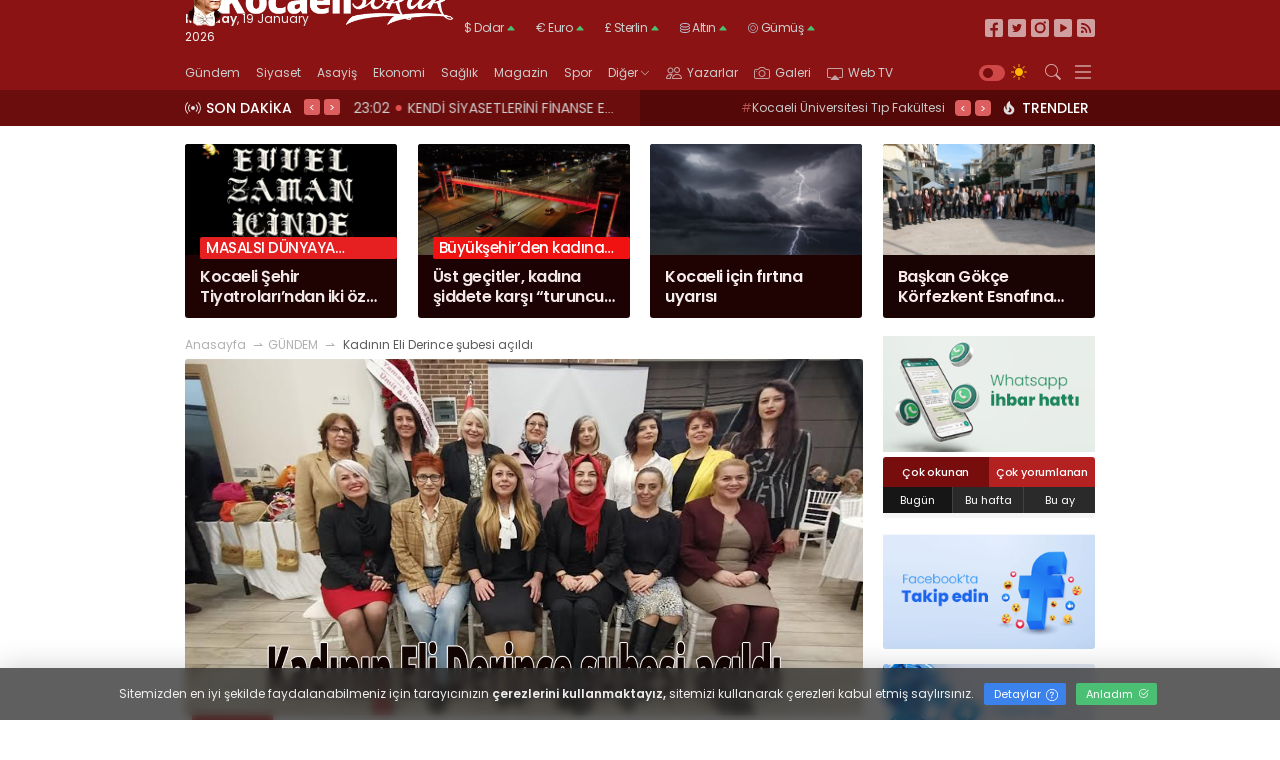

--- FILE ---
content_type: text/html; charset=UTF-8
request_url: https://www.kocaelisokak.com/haber/gundem/kadinin-eli-derince-subesi-acildi/47052.html
body_size: 16333
content:
<!DOCTYPE html>
<html lang="tr">

<head>
    <base href="https://www.kocaelisokak.com/">
<meta charset="utf-8">
<meta http-equiv="x-dns-prefetch-control" content="on">
<link rel="dns-prefetch" href="//fonts.googleapis.com">
<link rel="dns-prefetch" href="//fonts.gstatic.com">
<link rel="dns-prefetch" href="//www.google-analytics.com">
<link rel="dns-prefetch" href="//www.googletagmanager.com">
<link rel="dns-prefetch" href="//onesignal.com">
<link rel="dns-prefetch" href="//cdn.onesignal.com">
<link rel="dns-prefetch" href="//medya.ilan.gov.tr">
<meta name="viewport" content="width=device-width, initial-scale=1, shrink-to-fit=no">
<meta http-equiv="X-UA-Compatible" content="IE=edge">
<meta name="content-language" content="tr">
<title>Kadının Eli Derince şubesi açıldı</title>
<meta name="description" content=".">
<meta name="keywords" content="Kadının Eli Kooperatifi  Kadının, Eli, Derince, şubesi, açıldı">
<meta name="robots" content="all, index, follow">
<meta property="og:locale" content="tr_TR">
<meta property="og:type" content="article">
<meta property="og:site_name" content="Kocaeli Sokak Gazetesi">
<meta property="og:title" content="Kadının Eli Derince şubesi açıldı">
<meta property="og:description" content=".">
<meta property="og:image" content="https://www.kocaelisokak.com/upload/images/47052.jpg">
<meta property="og:url" content="https://www.kocaelisokak.com/haber/gundem/kadinin-eli-derince-subesi-acildi/47052.html">
<meta property="og:image:width" content="865">
<meta property="og:image:height" content="453">
<meta name="twitter:card" content="summary_large_image">
<meta name="twitter:url" content="https://www.kocaelisokak.com/haber/gundem/kadinin-eli-derince-subesi-acildi/47052.html">
<meta name="twitter:title" content="Kadının Eli Derince şubesi açıldı">
<meta name="twitter:description" content=".">
<meta name="twitter:image" content="https://www.kocaelisokak.com/upload/images/47052.jpg">
<meta http-equiv="refresh" content="360">
<meta property="og:type" content="website">
<link rel="icon" type="image/png" href="/assets/images/fav.png">
<link rel="apple-touch-icon" href="/assets/images/fav.png">
<link rel="preconnect" href="https://fonts.googleapis.com">
<link rel="preconnect" href="https://fonts.gstatic.com" crossorigin>
<link href="https://fonts.googleapis.com/css2?family=Poppins:wght@300;400;500;600;700;800&display=swap" rel="stylesheet">
<link href="https://cdn.jsdelivr.net/npm/bootstrap-icons@1.10.3/font/bootstrap-icons.css" rel="stylesheet">
<link href="/assets/css/stil.css" rel="stylesheet">
<link href="/assets/css/icon.min.css" rel="stylesheet">
<link href="/assets/css/carousel.min.css" rel="stylesheet">
<link href="/assets/css/lightbox.min.css" rel="stylesheet">
<link rel="alternate" type="application/rss+xml" title="Kocaeli Sokak Gazetesi RSS" href="https://www.kocaelisokak.com/rss">
<link rel="canonical" href="https://www.kocaelisokak.com/haber/gundem/kadinin-eli-derince-subesi-acildi/47052.html">
<!-- Google tag (gtag.js) --><script async src="https://www.googletagmanager.com/gtag/js?id=G-J9N5QJH33X"></script><script>  window.dataLayer = window.dataLayer || [];  function gtag(){dataLayer.push(arguments);}  gtag('js', new Date());  gtag('config', 'G-J9N5QJH33X');</script>    <link rel="amphtml" href="https://www.kocaelisokak.com/amp/haber/gundem/kadinin-eli-derince-subesi-acildi/47052.html">
    <script type="application/ld+json">
        {
            "@context": "http://schema.org",
            "@type": "NewsArticle",
            "articleSection": "GÜNDEM",
            "mainEntityOfPage": {
                "@type": "WebPage",
                "@id": "https://www.kocaelisokak.com/haber/gundem/kadinin-eli-derince-subesi-acildi/47052.html"
            },
            "headline": "Kadının Eli Derince şubesi açıldı",
            "keywords": "Kadının Eli Kooperatifi  Kadının, Eli, Derince, şubesi, açıldı",
            "image": {
                "@type": "ImageObject",
                "url": "https://www.kocaelisokak.com/upload/images/47052.jpg",
                "width": 865,
                "height": 453
            },
            "dateCreated": "2022-12-06T11:21:25+03:00",
            "datePublished": "2022-12-06T11:21:25+03:00",
            "dateModified": "2022-12-06T11:21:25+03:00",
            "description": ".",
            "articleBody": "&lt;p style=&quot;text-align: justify;&quot;&gt;&lt;span style=&quot;font-size: 12pt;&quot;&gt;Kadının Eli Kooperatifi b&amp;uuml;y&amp;uuml;meye devam ediyor. Son olarak K&amp;ouml;rfez'in ardından Derince şubesi de faaliyete girdi&lt;/span&gt;&lt;br /&gt;&lt;span style=&quot;font-size: 12pt;&quot;&gt;&amp;nbsp;&amp;ldquo;Yaşasın kadın ve hayalleri&amp;rdquo; sloganı ile yaklaşık 2 sene &amp;ouml;nce kurulan Kadının Eli Kooperatifi Derince Şubesi a&amp;ccedil;ıldı. Ayşeg&amp;uuml;l Poyrazoğlu başkanlığında kurulan g&amp;uuml;&amp;ccedil;l&amp;uuml; kadınlar ilk tanıtım toplantısını Derince Yelken Kafe'de yoğun katılım ile ger&amp;ccedil;ekleştirdi.&lt;/span&gt;&lt;br /&gt;&lt;br /&gt;&lt;span style=&quot;font-size: 12pt;&quot;&gt;&amp;lsquo;BAŞARI VARSA KADIN ELİ VARDIR&amp;rsquo;&lt;/span&gt;&lt;br /&gt;&lt;span style=&quot;font-size: 12pt;&quot;&gt;A&amp;ccedil;ılış konuşmalarını Derince Belediye Başkan Yardımcısı İbrahim Şirin Yaptı. &quot;Kadınların olduğu her yer g&amp;uuml;zelleşir. Ve &amp;uuml;retimde olan kadına Derince Belediyesi olarak her zaman desteğe hazırız.&quot; Daha sonra konuşan İzmit Nuh &amp;Ccedil;imento MTEAL Okul M&amp;uuml;d&amp;uuml;r&amp;uuml; S&amp;uuml;leyman Toktaş, &quot;Kadının değdiği her yer g&amp;uuml;zelleşir. Anadolu'nun tarihinde, Milli M&amp;uuml;cadelede Cumhuriyetin ilk yıllarından g&amp;uuml;n&amp;uuml;m&amp;uuml;ze,&amp;nbsp; kadın eli vardır, hep dokunmuş ve dokumuştur. Aydınlık geleceğimizin, yarının kadın meslek erbapları, iş kadınları, girişimci ve siyaset&amp;ccedil;ilerin yetiştiği Kız Meslek Lisesinde &amp;ouml;ğretmen ve Okul M&amp;uuml;d&amp;uuml;r&amp;uuml; olarak g&amp;ouml;rev yapmak onurdur,&amp;nbsp; gayretlerimizde bu hassasiyeti g&amp;ouml;steriyor heyecan duyuyoruz. Projelerimizi &amp;ccedil;abamızı g&amp;ouml;r&amp;uuml;p yanımızda bize her konuda destek olan, Kadın Eli Kocaeli Kooperatifi y&amp;ouml;netim kuruluna hususen M&amp;uuml;ge U&amp;ccedil;ar Hanımefendiye ş&amp;uuml;kranlarımı sunuyorum&quot; dedi.&lt;/span&gt;&lt;br /&gt;&lt;br /&gt;&lt;span style=&quot;font-size: 12pt;&quot;&gt;&amp;lsquo;MİLYON TON HAYALİ OLAN KADINLAR&amp;rsquo;&lt;/span&gt;&lt;br /&gt;&lt;span style=&quot;font-size: 12pt;&quot;&gt;Ardından konuşan Kadının Eli Kocaeli Kooperatifi kurucu başkanı M&amp;uuml;ge U&amp;ccedil;ar, &amp;lsquo;Milyon ton hayal&amp;icirc; olan kadınlarla &quot;Yaşasın Kadın Hayalleri&quot; dedik. Ve geldiğimiz nokta ne mutlu ki b&amp;uuml;y&amp;uuml;k bir aile olduk t&amp;uuml;m Kocaeli Kadınları ile samimi bir dayanışma kurarak kenetlendik. Hayallerimiz ve umutlarımızla y&amp;uuml;r&amp;uuml;d&amp;uuml;k ve b&amp;uuml;y&amp;uuml;d&amp;uuml;k ve b&amp;uuml;y&amp;uuml;meye de devam edeceğiz. Aslında her şey bir r&amp;uuml;ya ile başladı. Yaşam ve &amp;ouml;l&amp;uuml;m arasında ince bir &amp;ccedil;izgide olan &amp;ccedil;aresiz bir kadının r&amp;uuml;yası. Ve r&amp;uuml;yasında yazar olan kadının hik&amp;acirc;yesiydi. O kadın o kadar sarıldık ki r&amp;uuml;yasına ve &quot;yazarım&quot; dedi. &quot;Kendi kaderimi, hayatımı yeniden yazarım&quot; dedi. İşte o kadın yazdı. O kadın M&amp;uuml;ge U&amp;ccedil;ar olarak karşınıza &amp;ccedil;ıktı. Sonra r&amp;uuml;ya g&amp;ouml;remeyen kadınlar i&amp;ccedil;in &quot; biz r&amp;uuml;ya oluruz onlara&quot;&amp;nbsp; dedi ve 7 yıldır kadınlar i&amp;ccedil;in m&amp;uuml;cadele ediyoruz&quot; dedi.&lt;/span&gt;&lt;br /&gt;&lt;br /&gt;&lt;br /&gt;&lt;br /&gt;&lt;span style=&quot;font-size: 12pt;&quot;&gt;&amp;lsquo;KADIN ELİ VARSA BAŞARI VE KALİTE VARDIR&amp;rsquo;&lt;/span&gt;&lt;br /&gt;&lt;span style=&quot;font-size: 12pt;&quot;&gt;Son olarak konuşan Kadının Eli Kocaeli Kooperatifi Derince Şube Başkanı Ayşeg&amp;uuml;l Poyrazoğlu, &quot; Kadının elinin değdiği her yer g&amp;uuml;zelleşir. D&amp;uuml;nyanın d&amp;ouml;rt bir yanında &amp;uuml;reten, toplayan, pişiren, diken, yazan, y&amp;ouml;neten, kısaca emek kelimesiyle eş anlamlı milyonlarca kadın d&amp;uuml;nyayı değiştiriyor ve d&amp;ouml;nd&amp;uuml;r&amp;uuml;yor. Bizde tam burada kadınların emeklerine sahip &amp;ccedil;ıkmak ve desteklemek amacıyla Kadının Eli Kocaeli Kooperatifi Derince Şubesinde bir araya geldik. &amp;Ccedil;ok g&amp;uuml;&amp;ccedil;l&amp;uuml; bir kadro ile Derince'miz de kadınlarımız i&amp;ccedil;in g&amp;uuml;&amp;ccedil;l&amp;uuml; adımlar atacağız. Her ev bizim evimiz, sokaklar at&amp;ouml;lyemiz, y&amp;uuml;rekler bizim hayallerimiz&quot; diyerek herkese teşekk&amp;uuml;r etti.&lt;/span&gt;&lt;/p&gt;",
            "author": {
                "@type": "Organization",
                "name": "#KOCAELİSOKAK - Hayatta Haber Var",
                "url": "https://www.kocaelisokak.com/kunye",
                "logo": {
                    "@type": "ImageObject",
                    "url": "https://www.kocaelisokak.com/assets/images/logo.png",
                    "width": 318,
                    "height": 142
                }
            },
            "publisher": {
                "@type": "Organization",
                "name": "#KOCAELİSOKAK - Hayatta Haber Var",
                "url": "https://www.kocaelisokak.com/kunye",
                "logo": {
                    "@type": "ImageObject",
                    "url": "https://www.kocaelisokak.com/assets/images/logo.png",
                    "width": 318,
                    "height": 142
                }
            },
            "typicalAgeRange": "7-",
            "inLanguage": "tr-TR",
            "mainEntityOfPage": "True"
        }
    </script>
</head>

<body id="body">
    <header id="header">
    <div class="bg-dark">
        <div class="container-a">
            <div class="d-flex justify-content-between">
                <div class="date">
                    <strong>Monday</strong>, 19 January 2026                </div>
                <div class="exchange">
                    <p class="ex-caret-up">$ Dolar <i class="big big-caret-up-fill"></i> <span></span> </p>

<p class="ex-caret-up">€ Euro <i class="big big-caret-up-fill"></i> <span></span> </p>

<p class="ex-caret-up">£ Sterlin <i class="big big-caret-up-fill"></i> <span></span> </p>

<p class="ex-caret-up"><i class="big big-gold"></i> Altın <i class="big big-caret-up-fill"></i><span></span> </p>

<p class="ex-caret-up"><i class="big big-silver"></i> Gümüş <i class="big big-caret-up-fill"></i> <span></span> </p>

                </div>
                <ul class="social">
                    <li><a target="_blank" title="Facebook" href="https://www.facebook.com/kocaelisokakgzt"><i class="big big-facebook2"></i></a></li>
                    <li><a target="_blank" title="Twitter" href="https://twitter.com/kocaeli_sokak"><i class="big big-twitter2"></i></a></li>
                    <li><a target="_blank" title="Instagram" href="#"><i class="big big-instagram2"></i></a></li>
                    <li><a target="_blank" title="Youtube" href="#"><i class="big big-youtube2"></i></a></li>
                    <li><a target="_blank" title="Rss Feed" href="https://www.kocaelisokak.com/rss"><i class="big big-rss-fill2"></i></a></li>
                </ul>
            </div>
        </div>
    </div>
    <div class="bg-dark-2">
        <div class="container-a">
                                                <div class="d-flex ">
                <div class="weather">
    <div class="weather-top">
        <img src="/assets/images/weather/13n.svg">
        <div class="weather-info">
            <div class="weather-desc">Hava <span>Hafif Kar Yağışlı</span></div>
            <div class="weather-temp">-0.17°C <span>En düşük -0.61°C</span></div>
        </div>
    </div>
    <div class="weather-bottom">
        <strong>Nem: </strong>95% <strong>Rüzgâr: </strong>1.31 km/h
    </div>
</div>
                            </div>
        </div>
    </div>


    <div class="bg-dark-3">
        <div class="container-a">
            <div class="header-bottom">
                <nav id="nav">
                    <a href="" title="#KOCAELİSOKAK - Hayatta Haber Var" class="logo">
                        <img src="/assets/images/logo.png" alt="#KOCAELİSOKAK - Hayatta Haber Var" width="270">
                    </a>
                    <ul>
                                                    <li class="nav__item"><a class="nav__item-link "  href="haber/gundem.html" target="">Gündem </a>
                                                            </li>
                                                    <li class="nav__item"><a class="nav__item-link "  href="haber/siyaset.html" target="">Siyaset </a>
                                                            </li>
                                                    <li class="nav__item"><a class="nav__item-link "  href="haber/asayis.html" target="">Asayiş </a>
                                                            </li>
                                                    <li class="nav__item"><a class="nav__item-link "  href="haber/ekonomi.html" target="">Ekonomi </a>
                                                            </li>
                                                    <li class="nav__item"><a class="nav__item-link "  href="haber/saglik.html" target="">Sağlık </a>
                                                            </li>
                                                    <li class="nav__item"><a class="nav__item-link "  href="haber/magazin.html" target="">Magazin </a>
                                                            </li>
                                                    <li class="nav__item"><a class="nav__item-link "  href="haber/spor.html" target="">Spor </a>
                                                            </li>
                                                    <li class="nav__item has-dropdown"><a class="nav__item-link dropdown-toggle" data-toggle="dropdown" href="#" target="">Diğer <i class="big big-chevron-down"></i></a>
                                                                    <ul class="sub-menu" role="menu">
                                                                                    <li class="nav__item"><a class="nav__item-link" href="haber/teknoloji.html" target=""><i class="fa fa-angle-right" aria-hidden="true"></i> Teknoloji</a></li>
                                                                                    <li class="nav__item"><a class="nav__item-link" href="haber/kultur-sanat.html" target=""><i class="fa fa-angle-right" aria-hidden="true"></i> Kültür-Sanat</a></li>
                                                                                    <li class="nav__item"><a class="nav__item-link" href="haber/roportaj.html" target=""><i class="fa fa-angle-right" aria-hidden="true"></i> Röportajlar</a></li>
                                                                            </ul>
                                                            </li>
                                                <li><a href="/yazarlar" class="btn-author"><i class="big big-people"></i> Yazarlar</a></li>
                        <li><a href="/galeri" class="btn-gallery"><i class="big big-camera"></i> Galeri</a></li>
                        <li><a href="/video" class="btn-tv"><i class="big big-cast"></i> Web TV</a></li>
                    </ul>
                    <div class="nav-btn">
                        <div class="fontsize" style="display:none">
                            <label class="font-big">
                                <input type="checkbox" onclick="fontBig()" id="fontbig">
                                <span>A+</span>
                            </label>
                            <label class="font-clear">
                                <input type="checkbox" onclick="fontClear()" id="fontclear">
                                <span>A</span>
                            </label>
                            <label class="font-small">
                                <input type="checkbox" onclick="fontSmall()" id="fontsmall">
                                <span>A-</span>
                            </label>
                        </div>
                        <label class="dark-switch">
                            <input type="checkbox" onclick="darkMode()" id="dark-mode">
                            <span class="dark-slider"></span>
                            <i class="big big-sun-fill"></i>
                            <i class="big big-moon-fill"></i>
                        </label>
                        <div class="open-nav-btn">
                            <label for="open-search"><i class="big big-search"></i></label>
                        </div>
                        <div class="nav-menu open-nav-btn">
                            <label for="open-nav"><i class="big big-menu"></i></label>
                        </div>
                    </div>
                </nav>
            </div>
        </div>
    </div>




    <div class="bg-dark-4">
        <div class="container-a">
            <div class="header-bottom">
                <div class="flash">
                    <div class="ticker">
                        <div class="ticker-head">
                            <div class="d-flex"><i class="big big-broadcast"></i> <span>Son dakika</span></div>
                        </div>
                        <ul class="owl-carousel owl-theme">
                                                            <li class="item">
                                    <a href="haber/kultur-sanat/kocaeli-sehir-tiyatrolarindan-iki-ozel-oyun/57881.html">23:06 <span></span> Kocaeli Şehir Tiyatroları’ndan iki özel oyun</a>
                                </li>
                                                            <li class="item">
                                    <a href="haber/siyaset/kendi-siyasetlerini-finanse-etmek-icin-kocaeliyi-harciyorlar/57880.html">23:02 <span></span> KENDİ SİYASETLERİNİ FİNANSE ETMEK İÇİN KOCAELİ'Yİ HARCIYORLAR</a>
                                </li>
                                                            <li class="item">
                                    <a href="haber/gundem/ust-gecitler-kadina-siddete-karsi-turuncu-renkle-aydinlatildi/57879.html">23:00 <span></span> Üst geçitler, kadına şiddete karşı “turuncu” renkle aydınlatıldı;</a>
                                </li>
                                                            <li class="item">
                                    <a href="haber/gundem/kocaeli-icin-firtina-uyarisi/57878.html">12:39 <span></span> Kocaeli için fırtına uyarısı</a>
                                </li>
                                                            <li class="item">
                                    <a href="haber/siyaset/turkiye-arafta-haziriz/57877.html">12:27 <span></span> TÜRKİYE ARAFTA, HAZIRIZ...</a>
                                </li>
                                                            <li class="item">
                                    <a href="haber/gundem/baskan-gokce-korfezkent-esnafina-konuk-oldu/57876.html">23:58 <span></span> Başkan Gökçe Körfezkent Esnafına Konuk Oldu</a>
                                </li>
                                                            <li class="item">
                                    <a href="haber/siyaset/emep-gebze-doksan-iscilerinin-hakli-mucadelelerini-selamliyoruz/57875.html">23:55 <span></span> EMEP Gebze: Döksan işçilerinin haklı mücadelelerini selamlıyoruz</a>
                                </li>
                                                            <li class="item">
                                    <a href="haber/gundem/kso-baskani-zeytinoglu-kasim-ayi-dis-ticaret-verilerini-degerlendirdi/57874.html">23:49 <span></span> KSO Başkanı Zeytinoğlu kasım ayı dış ticaret verilerini değerlendirdi</a>
                                </li>
                                                            <li class="item">
                                    <a href="haber/gundem/kalici-yaz-saati-uygulamasi-halkin-sagligini-tehdit-ediyor/57873.html">23:45 <span></span> Kalıcı Yaz Saati Uygulaması Halkın Sağlığını Tehdit Ediyor!</a>
                                </li>
                                                            <li class="item">
                                    <a href="haber/gundem/kartepe-tramvayinda-ilk-kepce-vuruldu/57872.html">13:55 <span></span> Kartepe tramvayında ilk kepçe vuruldu</a>
                                </li>
                                                    </ul>
                    </div>
                    <div class="trend">
                        
<ul class="owl-carousel owl-theme2">
    <li class="item">
                    <a href="https://www.kocaelisokak.com/haber/Kocaeli Üniversitesi Tıp Fakültesi Hastanesi.html" title="Kocaeli Üniversitesi Tıp Fakültesi Hastanesi haberleri"><span>#</span>Kocaeli Üniversitesi Tıp Fakültesi Hastanesi</a>
                    <a href="https://www.kocaelisokak.com/haber/CHP Kocaeli Milletvekili Prof. Dr. Mühip KankoFETÖ Operasyonu.html" title="CHP Kocaeli Milletvekili Prof. Dr. Mühip KankoFETÖ Operasyonu haberleri"><span>#</span>CHP Kocaeli Milletvekili Prof. Dr. Mühip KankoFETÖ Operasyonu</a>
                    <a href="https://www.kocaelisokak.com/haber/Terörle Mücadele.html" title="Terörle Mücadele haberleri"><span>#</span>Terörle Mücadele</a>
                    <a href="https://www.kocaelisokak.com/haber/Terör Örgütüpolis.html" title="Terör Örgütüpolis haberleri"><span>#</span>Terör Örgütüpolis</a>
                    <a href="https://www.kocaelisokak.com/haber/dilovası.html" title="dilovası haberleri"><span>#</span>dilovası</a>
                    <a href="https://www.kocaelisokak.com/haber/cinayetBANZİN.html" title="cinayetBANZİN haberleri"><span>#</span>cinayetBANZİN</a>
                    <a href="https://www.kocaelisokak.com/haber/MOTORİN.html" title="MOTORİN haberleri"><span>#</span>MOTORİN</a>
                    <a href="https://www.kocaelisokak.com/haber/ÖTV.html" title="ÖTV haberleri"><span>#</span>ÖTV</a>
                    <a href="https://www.kocaelisokak.com/haber/ZAMKocaeli İl Emniyet Müdürlüğü.html" title="ZAMKocaeli İl Emniyet Müdürlüğü haberleri"><span>#</span>ZAMKocaeli İl Emniyet Müdürlüğü</a>
                    <a href="https://www.kocaelisokak.com/haber/Uyuşturucu.html" title="Uyuşturucu haberleri"><span>#</span>Uyuşturucu</a>
                    <a href="https://www.kocaelisokak.com/haber/uyarıcı madde ticareti.html" title="uyarıcı madde ticareti haberleri"><span>#</span>uyarıcı madde ticareti</a>
                    <a href="https://www.kocaelisokak.com/haber/hapisSıfır Atık Yönetim Sistemi.html" title="hapisSıfır Atık Yönetim Sistemi haberleri"><span>#</span>hapisSıfır Atık Yönetim Sistemi</a>
                    <a href="https://www.kocaelisokak.com/haber/Sıfır Atık.html" title="Sıfır Atık haberleri"><span>#</span>Sıfır Atık</a>
                    <a href="https://www.kocaelisokak.com/haber/etkinlik.html" title="etkinlik haberleri"><span>#</span>etkinlik</a>
                    <a href="https://www.kocaelisokak.com/haber/organizasyonKOCAELİ.html" title="organizasyonKOCAELİ haberleri"><span>#</span>organizasyonKOCAELİ</a>
                    <a href="https://www.kocaelisokak.com/haber/POLİS.html" title="POLİS haberleri"><span>#</span>POLİS</a>
                    <a href="https://www.kocaelisokak.com/haber/CİNAYET.html" title="CİNAYET haberleri"><span>#</span>CİNAYET</a>
            </li>
    <li class="item">
                    <a href="https://www.kocaelisokak.com/haber/Anber Onar.html" title="Anber Onar haberleri"><span>#</span>Anber Onar</a>
                    <a href="https://www.kocaelisokak.com/haber/sanatçı.html" title="sanatçı haberleri"><span>#</span>sanatçı</a>
                    <a href="https://www.kocaelisokak.com/haber/Kıbrıs.html" title="Kıbrıs haberleri"><span>#</span>Kıbrıs</a>
                    <a href="https://www.kocaelisokak.com/haber/Art Rooms GaleriKOCAELİ.html" title="Art Rooms GaleriKOCAELİ haberleri"><span>#</span>Art Rooms GaleriKOCAELİ</a>
                    <a href="https://www.kocaelisokak.com/haber/FIRTINA.html" title="FIRTINA haberleri"><span>#</span>FIRTINA</a>
                    <a href="https://www.kocaelisokak.com/haber/UYARIKocaeli Üniversitesi.html" title="UYARIKocaeli Üniversitesi haberleri"><span>#</span>UYARIKocaeli Üniversitesi</a>
                    <a href="https://www.kocaelisokak.com/haber/MARMARAKAF.html" title="MARMARAKAF haberleri"><span>#</span>MARMARAKAF</a>
                    <a href="https://www.kocaelisokak.com/haber/Kocaeli Valiliği.html" title="Kocaeli Valiliği haberleri"><span>#</span>Kocaeli Valiliği</a>
                    <a href="https://www.kocaelisokak.com/haber/Kocaeli Büyükşehir Belediyesideprem.html" title="Kocaeli Büyükşehir Belediyesideprem haberleri"><span>#</span>Kocaeli Büyükşehir Belediyesideprem</a>
                    <a href="https://www.kocaelisokak.com/haber/kocaeli.html" title="kocaeli haberleri"><span>#</span>kocaeli</a>
                    <a href="https://www.kocaelisokak.com/haber/okul.html" title="okul haberleri"><span>#</span>okul</a>
                    <a href="https://www.kocaelisokak.com/haber/tatilİnşaat Mühendisleri Odası Kocaeli Şubesi.html" title="tatilİnşaat Mühendisleri Odası Kocaeli Şubesi haberleri"><span>#</span>tatilİnşaat Mühendisleri Odası Kocaeli Şubesi</a>
                    <a href="https://www.kocaelisokak.com/haber/imo.html" title="imo haberleri"><span>#</span>imo</a>
                    <a href="https://www.kocaelisokak.com/haber/İstanbul Yapı FuarıTurizm Haftası.html" title="İstanbul Yapı FuarıTurizm Haftası haberleri"><span>#</span>İstanbul Yapı FuarıTurizm Haftası</a>
                    <a href="https://www.kocaelisokak.com/haber/Kandıra.html" title="Kandıra haberleri"><span>#</span>Kandıra</a>
                    <a href="https://www.kocaelisokak.com/haber/Nicomedia Trekking.html" title="Nicomedia Trekking haberleri"><span>#</span>Nicomedia Trekking</a>
                    <a href="https://www.kocaelisokak.com/haber/Sardala KoyuResmi Gazete.html" title="Sardala KoyuResmi Gazete haberleri"><span>#</span>Sardala KoyuResmi Gazete</a>
                    <a href="https://www.kocaelisokak.com/haber/Ramazan Bayramı.html" title="Ramazan Bayramı haberleri"><span>#</span>Ramazan Bayramı</a>
                    <a href="https://www.kocaelisokak.com/haber/KÖPRÜ.html" title="KÖPRÜ haberleri"><span>#</span>KÖPRÜ</a>
                    <a href="https://www.kocaelisokak.com/haber/OTOYOL.html" title="OTOYOL haberleri"><span>#</span>OTOYOL</a>
            </li>
    <li class="item">
                    <a href="https://www.kocaelisokak.com/haber/şeker.html" title="şeker haberleri"><span>#</span>şeker</a>
                    <a href="https://www.kocaelisokak.com/haber/çikolata.html" title="çikolata haberleri"><span>#</span>çikolata</a>
                    <a href="https://www.kocaelisokak.com/haber/Kocaeli Büyükşehir Belediyesi.html" title="Kocaeli Büyükşehir Belediyesi haberleri"><span>#</span>Kocaeli Büyükşehir Belediyesi</a>
                    <a href="https://www.kocaelisokak.com/haber/Ramazan Bayramı.html" title="Ramazan Bayramı haberleri"><span>#</span>Ramazan Bayramı</a>
                    <a href="https://www.kocaelisokak.com/haber/ZABITAOtobüs.html" title="ZABITAOtobüs haberleri"><span>#</span>ZABITAOtobüs</a>
                    <a href="https://www.kocaelisokak.com/haber/tramvay.html" title="tramvay haberleri"><span>#</span>tramvay</a>
                    <a href="https://www.kocaelisokak.com/haber/bayram.html" title="bayram haberleri"><span>#</span>bayram</a>
                    <a href="https://www.kocaelisokak.com/haber/ulaşımKocaeli İl Jandarma Komutanlığı.html" title="ulaşımKocaeli İl Jandarma Komutanlığı haberleri"><span>#</span>ulaşımKocaeli İl Jandarma Komutanlığı</a>
                    <a href="https://www.kocaelisokak.com/haber/metamfetaminalkol.html" title="metamfetaminalkol haberleri"><span>#</span>metamfetaminalkol</a>
                    <a href="https://www.kocaelisokak.com/haber/sahte alkol.html" title="sahte alkol haberleri"><span>#</span>sahte alkol</a>
                    <a href="https://www.kocaelisokak.com/haber/jandarmaahmate yavuz.html" title="jandarmaahmate yavuz haberleri"><span>#</span>jandarmaahmate yavuz</a>
                    <a href="https://www.kocaelisokak.com/haber/yazar.html" title="yazar haberleri"><span>#</span>yazar</a>
                    <a href="https://www.kocaelisokak.com/haber/Ekrem İmamoğluKocaeli Valiliği.html" title="Ekrem İmamoğluKocaeli Valiliği haberleri"><span>#</span>Ekrem İmamoğluKocaeli Valiliği</a>
                    <a href="https://www.kocaelisokak.com/haber/Kocaeli İl Emniyet Müdürlüğü.html" title="Kocaeli İl Emniyet Müdürlüğü haberleri"><span>#</span>Kocaeli İl Emniyet Müdürlüğü</a>
                    <a href="https://www.kocaelisokak.com/haber/JandarmaAhmet yavuz.html" title="JandarmaAhmet yavuz haberleri"><span>#</span>JandarmaAhmet yavuz</a>
                    <a href="https://www.kocaelisokak.com/haber/yazar.html" title="yazar haberleri"><span>#</span>yazar</a>
                    <a href="https://www.kocaelisokak.com/haber/medya.html" title="medya haberleri"><span>#</span>medya</a>
                    <a href="https://www.kocaelisokak.com/haber/Ekrem imamoğlu.html" title="Ekrem imamoğlu haberleri"><span>#</span>Ekrem imamoğlu</a>
            </li>
</ul>
<div class="ticker-head">
    <div class="d-flex"><i class="big big-fire"></i> <span>Trendler</span></div>
</div>

                    </div>
                </div>
            </div>
        </div>
    </div>




</header>    <main id="main">
        <div class="container-a">
        </div>            <div class="container-a">
                <div class="mobil-g">

            <div class="row buzla">
                                    <div class="col-6 col-sm-6 col-md-6 col-lg-3 col-xl-3">
                                                <div id="sur-ana" class="sur-ana" style="background:rgba(31, 2, 2, 1)">
                            
                                <a href="/haber/kultur-sanat/kocaeli-sehir-tiyatrolarindan-iki-ozel-oyun/57881.html" title="Kocaeli Şehir Tiyatroları’ndan iki özel oyun">
                                 <div id="sur-img" class="sur-img">
                                        <img loading="lazy" src="/upload/manset/sur_57881.webp" alt="Kocaeli Şehir Tiyatroları’ndan iki özel oyun" onerror="this.onerror=null;this.src='/assets/images/bos.webp';">
                                    </div>
                                    <div class="sur-tag">
                                                                                <div id="sur-tag-1" class="sur-tag-ic " style="background:rgb(255, 0, 0); color:rgb(255, 255, 255)"><i class="bi bi-bell-fill"></i> <span>Son dakika</span></div>
                                        <div id="sur-tag-2" class="sur-tag-ic " style="background:rgb(255, 0, 0); color:rgb(255, 255, 255)"><i class="bi bi-lightning-charge-fill"></i> <span>Flaş haber</span></div>
                                        <div id="sur-tag-3" class="sur-tag-ic " style="background:rgb(255, 0, 0); color:rgb(255, 255, 255)"><i class="bi bi-mic-fill"></i> <span>Özel haber</span></div>
                                        <div id="sur-tag-4" class="sur-tag-ic " style="background:rgb(255, 0, 0); color:rgb(255, 255, 255)"><i class="bi bi-play-fill"></i> <span>Video haber</span></div>
                                        <div id="sur-tag-5" class="sur-tag-ic " style="background:rgb(255, 0, 0); color:rgb(255, 255, 255)"><i class="bi bi-play-fill"></i> <span>Video galeri</span></div>
                                        <div id="sur-tag-6" class="sur-tag-ic " style="background:rgb(255, 0, 0); color:rgb(255, 255, 255)"><i class="bi bi-camera2"></i> <span>Foto galeri</span></div>
                                        <div id="sur-tag-7" class="sur-tag-ic " style="background:rgb(255, 0, 0); color:rgb(255, 255, 255)"><i class="bi bi-mic-fill"></i> <span>Röportaj</span></div>
                                        <div id="sur-tag-8" class="sur-tag-ic " style="background:rgb(255, 0, 0); color:rgb(255, 255, 255)"><i class="bi bi-newspaper"></i> <span>Analiz haber</span></div>
                                        <div id="sur-tag-9" class="sur-tag-ic " style="background:rgb(255, 0, 0); color:rgb(255, 255, 255)"><i class="bi bi-broadcast"></i> <span>Canlı yayın</span></div>
                                    </div>
                                    <div id="sur-bas" class="sur-bas">
                                        <div id="sur-bas-ic" class="sur-bas-ic">
                                            <h3 id="sur-h3" style="background:rgba(230, 32, 32, 1); color:rgb(255, 255, 255)">MASALSI DÜNYAYA YOLCULUK</h3>
                                            <h2 id="sur-h2" style="color:rgb(240, 231, 231)">Kocaeli Şehir Tiyatroları’ndan iki özel oyun</h2>
                                        </div>
                                    </div>
                                    </a>
                        </div>
                    </div>
                                    <div class="col-6 col-sm-6 col-md-6 col-lg-3 col-xl-3">
                                                <div id="sur-ana" class="sur-ana" style="background:rgba(28, 2, 2, 1)">
                            
                                <a href="/haber/gundem/ust-gecitler-kadina-siddete-karsi-turuncu-renkle-aydinlatildi/57879.html" title="Üst geçitler, kadına şiddete karşı “turuncu” renkle aydınlatıldı;">
                                 <div id="sur-img" class="sur-img">
                                        <img loading="lazy" src="/upload/manset/sur_57879.webp" alt="Üst geçitler, kadına şiddete karşı “turuncu” renkle aydınlatıldı;" onerror="this.onerror=null;this.src='/assets/images/bos.webp';">
                                    </div>
                                    <div class="sur-tag">
                                                                                <div id="sur-tag-1" class="sur-tag-ic " style="background:rgb(255, 0, 0); color:rgb(255, 255, 255)"><i class="bi bi-bell-fill"></i> <span>Son dakika</span></div>
                                        <div id="sur-tag-2" class="sur-tag-ic " style="background:rgb(255, 0, 0); color:rgb(255, 255, 255)"><i class="bi bi-lightning-charge-fill"></i> <span>Flaş haber</span></div>
                                        <div id="sur-tag-3" class="sur-tag-ic " style="background:rgb(255, 0, 0); color:rgb(255, 255, 255)"><i class="bi bi-mic-fill"></i> <span>Özel haber</span></div>
                                        <div id="sur-tag-4" class="sur-tag-ic " style="background:rgb(255, 0, 0); color:rgb(255, 255, 255)"><i class="bi bi-play-fill"></i> <span>Video haber</span></div>
                                        <div id="sur-tag-5" class="sur-tag-ic " style="background:rgb(255, 0, 0); color:rgb(255, 255, 255)"><i class="bi bi-play-fill"></i> <span>Video galeri</span></div>
                                        <div id="sur-tag-6" class="sur-tag-ic " style="background:rgb(255, 0, 0); color:rgb(255, 255, 255)"><i class="bi bi-camera2"></i> <span>Foto galeri</span></div>
                                        <div id="sur-tag-7" class="sur-tag-ic " style="background:rgb(255, 0, 0); color:rgb(255, 255, 255)"><i class="bi bi-mic-fill"></i> <span>Röportaj</span></div>
                                        <div id="sur-tag-8" class="sur-tag-ic " style="background:rgb(255, 0, 0); color:rgb(255, 255, 255)"><i class="bi bi-newspaper"></i> <span>Analiz haber</span></div>
                                        <div id="sur-tag-9" class="sur-tag-ic " style="background:rgb(255, 0, 0); color:rgb(255, 255, 255)"><i class="bi bi-broadcast"></i> <span>Canlı yayın</span></div>
                                    </div>
                                    <div id="sur-bas" class="sur-bas">
                                        <div id="sur-bas-ic" class="sur-bas-ic">
                                            <h3 id="sur-h3" style="background:rgba(240, 17, 17, 1); color:rgb(255, 255, 255)">Büyükşehir’den kadına şiddete karşı turuncu mesaj</h3>
                                            <h2 id="sur-h2" style="color:rgb(242, 230, 230)">Üst geçitler, kadına şiddete karşı “turuncu” renkle aydınlatıldı;</h2>
                                        </div>
                                    </div>
                                    </a>
                        </div>
                    </div>
                                    <div class="col-6 col-sm-6 col-md-6 col-lg-3 col-xl-3">
                                                <div id="sur-ana" class="sur-ana" style="background:rgba(31, 2, 2, 1)">
                            
                                <a href="/haber/gundem/kocaeli-icin-firtina-uyarisi/57878.html" title="Kocaeli için fırtına uyarısı">
                                 <div id="sur-img" class="sur-img">
                                        <img loading="lazy" src="/upload/manset/sur_57878.webp" alt="Kocaeli için fırtına uyarısı" onerror="this.onerror=null;this.src='/assets/images/bos.webp';">
                                    </div>
                                    <div class="sur-tag">
                                                                                <div id="sur-tag-1" class="sur-tag-ic " style="background:rgb(255, 0, 0); color:rgb(255, 255, 255)"><i class="bi bi-bell-fill"></i> <span>Son dakika</span></div>
                                        <div id="sur-tag-2" class="sur-tag-ic " style="background:rgb(255, 0, 0); color:rgb(255, 255, 255)"><i class="bi bi-lightning-charge-fill"></i> <span>Flaş haber</span></div>
                                        <div id="sur-tag-3" class="sur-tag-ic " style="background:rgb(255, 0, 0); color:rgb(255, 255, 255)"><i class="bi bi-mic-fill"></i> <span>Özel haber</span></div>
                                        <div id="sur-tag-4" class="sur-tag-ic " style="background:rgb(255, 0, 0); color:rgb(255, 255, 255)"><i class="bi bi-play-fill"></i> <span>Video haber</span></div>
                                        <div id="sur-tag-5" class="sur-tag-ic " style="background:rgb(255, 0, 0); color:rgb(255, 255, 255)"><i class="bi bi-play-fill"></i> <span>Video galeri</span></div>
                                        <div id="sur-tag-6" class="sur-tag-ic " style="background:rgb(255, 0, 0); color:rgb(255, 255, 255)"><i class="bi bi-camera2"></i> <span>Foto galeri</span></div>
                                        <div id="sur-tag-7" class="sur-tag-ic " style="background:rgb(255, 0, 0); color:rgb(255, 255, 255)"><i class="bi bi-mic-fill"></i> <span>Röportaj</span></div>
                                        <div id="sur-tag-8" class="sur-tag-ic " style="background:rgb(255, 0, 0); color:rgb(255, 255, 255)"><i class="bi bi-newspaper"></i> <span>Analiz haber</span></div>
                                        <div id="sur-tag-9" class="sur-tag-ic " style="background:rgb(255, 0, 0); color:rgb(255, 255, 255)"><i class="bi bi-broadcast"></i> <span>Canlı yayın</span></div>
                                    </div>
                                    <div id="sur-bas" class="sur-bas">
                                        <div id="sur-bas-ic" class="sur-bas-ic">
                                            <h3 id="sur-h3" style="background:rgb(39, 39, 39); color:rgb(255, 255, 255)"></h3>
                                            <h2 id="sur-h2" style="color:rgb(245, 237, 237)">Kocaeli için fırtına uyarısı</h2>
                                        </div>
                                    </div>
                                    </a>
                        </div>
                    </div>
                                    <div class="col-6 col-sm-6 col-md-6 col-lg-3 col-xl-3">
                                                <div id="sur-ana" class="sur-ana" style="background:rgba(26, 3, 3, 1)">
                            
                                <a href="/haber/gundem/baskan-gokce-korfezkent-esnafina-konuk-oldu/57876.html" title="Başkan Gökçe Körfezkent Esnafına Konuk Oldu">
                                 <div id="sur-img" class="sur-img">
                                        <img loading="lazy" src="/upload/manset/sur_57876.webp" alt="Başkan Gökçe Körfezkent Esnafına Konuk Oldu" onerror="this.onerror=null;this.src='/assets/images/bos.webp';">
                                    </div>
                                    <div class="sur-tag">
                                                                                <div id="sur-tag-1" class="sur-tag-ic " style="background:rgb(255, 0, 0); color:rgb(255, 255, 255)"><i class="bi bi-bell-fill"></i> <span>Son dakika</span></div>
                                        <div id="sur-tag-2" class="sur-tag-ic " style="background:rgb(255, 0, 0); color:rgb(255, 255, 255)"><i class="bi bi-lightning-charge-fill"></i> <span>Flaş haber</span></div>
                                        <div id="sur-tag-3" class="sur-tag-ic " style="background:rgb(255, 0, 0); color:rgb(255, 255, 255)"><i class="bi bi-mic-fill"></i> <span>Özel haber</span></div>
                                        <div id="sur-tag-4" class="sur-tag-ic " style="background:rgb(255, 0, 0); color:rgb(255, 255, 255)"><i class="bi bi-play-fill"></i> <span>Video haber</span></div>
                                        <div id="sur-tag-5" class="sur-tag-ic " style="background:rgb(255, 0, 0); color:rgb(255, 255, 255)"><i class="bi bi-play-fill"></i> <span>Video galeri</span></div>
                                        <div id="sur-tag-6" class="sur-tag-ic " style="background:rgb(255, 0, 0); color:rgb(255, 255, 255)"><i class="bi bi-camera2"></i> <span>Foto galeri</span></div>
                                        <div id="sur-tag-7" class="sur-tag-ic " style="background:rgb(255, 0, 0); color:rgb(255, 255, 255)"><i class="bi bi-mic-fill"></i> <span>Röportaj</span></div>
                                        <div id="sur-tag-8" class="sur-tag-ic " style="background:rgb(255, 0, 0); color:rgb(255, 255, 255)"><i class="bi bi-newspaper"></i> <span>Analiz haber</span></div>
                                        <div id="sur-tag-9" class="sur-tag-ic " style="background:rgb(255, 0, 0); color:rgb(255, 255, 255)"><i class="bi bi-broadcast"></i> <span>Canlı yayın</span></div>
                                    </div>
                                    <div id="sur-bas" class="sur-bas">
                                        <div id="sur-bas-ic" class="sur-bas-ic">
                                            <h3 id="sur-h3" style="background:rgb(39, 39, 39); color:rgb(255, 255, 255)"></h3>
                                            <h2 id="sur-h2" style="color:rgb(250, 235, 235)">Başkan Gökçe Körfezkent Esnafına Konuk Oldu</h2>
                                        </div>
                                    </div>
                                    </a>
                        </div>
                    </div>
                            </div>
        </div>

            </div>
        <div class="container-a">
            <div class="row">
                <div class="col-sm-12 col-md-12 col-lg-9 col-xl-9">
                    <div class="news">
                        <nav class="breadcrumb">
                            <ol>
                                <li><a href="/">Anasayfa</a></li>
                                <li><a href="haber/gundem.html">GÜNDEM</a></li>
                                <li class="active">
                                    Kadının Eli Derince şubesi açıldı                                </li>
                            </ol>
                        </nav>
                                                    <img alt="Kadının Eli Derince şubesi açıldı" class="hbrrsm" src="/upload/images/47052.jpg" onerror="this.onerror=null;this.src='/assets/images/bos.jpg';">
                                                <div class="news-date">
                            <div class="news-category"><a href="/haber/gundem.html"><i class="big big-tag"></i> GÜNDEM</a></div>
                            <span class="clock"><i class="big big-date"></i>
                                06 Aralık 2022 <i class="big big-clock-history ml-1"></i>
                                11:21                            </span>
                        </div>

                        <h1>
                                                        Kadının Eli Derince şubesi açıldı                        </h1>
                        <h2 class="ozet">
                            .                        </h2>
                        <div class="news-share">
                            <div>
                                <a target="_blank" href="https://www.facebook.com/sharer/sharer.php?u=https://www.kocaelisokak.com/haber/gundem/kadinin-eli-derince-subesi-acildi/47052.html">
                                    <i class="big big-facebook"></i>
                                </a>
                                <a target="_blank" href="https://twitter.com/intent/tweet?text=Kadının Eli Derince şubesi açıldı - https://www.kocaelisokak.com/haber/gundem/kadinin-eli-derince-subesi-acildi/47052.html">
                                    <i class="big big-twitter"></i>
                                </a>
                                <a target="_blank" href="whatsapp://send?text=https://www.kocaelisokak.com/haber/gundem/kadinin-eli-derince-subesi-acildi/47052.html" class="new_window" data-action="share/whatsapp/share">
                                    <i class="big big-whatsapp2"></i>
                                </a>
                            </div>
                            <div>
                                <a target="_blank" href="#" class="new_window">
                                    <img src="./assets/images/gnews.jpg" class="gnews" alt="Google'da takip et">
                                </a>
                            </div>
                        </div>
                                                                                                <p style="text-align: justify;"><span style="font-size: 12pt;">Kadının Eli Kooperatifi b&uuml;y&uuml;meye devam ediyor. Son olarak K&ouml;rfez'in ardından Derince şubesi de faaliyete girdi</span><br /><span style="font-size: 12pt;">&nbsp;&ldquo;Yaşasın kadın ve hayalleri&rdquo; sloganı ile yaklaşık 2 sene &ouml;nce kurulan Kadının Eli Kooperatifi Derince Şubesi a&ccedil;ıldı. Ayşeg&uuml;l Poyrazoğlu başkanlığında kurulan g&uuml;&ccedil;l&uuml; kadınlar ilk tanıtım toplantısını Derince Yelken Kafe'de yoğun katılım ile ger&ccedil;ekleştirdi.</span><br /><br /><span style="font-size: 12pt;">&lsquo;BAŞARI VARSA KADIN ELİ VARDIR&rsquo;</span><br /><span style="font-size: 12pt;">A&ccedil;ılış konuşmalarını Derince Belediye Başkan Yardımcısı İbrahim Şirin Yaptı. "Kadınların olduğu her yer g&uuml;zelleşir. Ve &uuml;retimde olan kadına Derince Belediyesi olarak her zaman desteğe hazırız." Daha sonra konuşan İzmit Nuh &Ccedil;imento MTEAL Okul M&uuml;d&uuml;r&uuml; S&uuml;leyman Toktaş, "Kadının değdiği her yer g&uuml;zelleşir. Anadolu'nun tarihinde, Milli M&uuml;cadelede Cumhuriyetin ilk yıllarından g&uuml;n&uuml;m&uuml;ze,&nbsp; kadın eli vardır, hep dokunmuş ve dokumuştur. Aydınlık geleceğimizin, yarının kadın meslek erbapları, iş kadınları, girişimci ve siyaset&ccedil;ilerin yetiştiği Kız Meslek Lisesinde &ouml;ğretmen ve Okul M&uuml;d&uuml;r&uuml; olarak g&ouml;rev yapmak onurdur,&nbsp; gayretlerimizde bu hassasiyeti g&ouml;steriyor heyecan duyuyoruz. Projelerimizi &ccedil;abamızı g&ouml;r&uuml;p yanımızda bize her konuda destek olan, Kadın Eli Kocaeli Kooperatifi y&ouml;netim kuruluna hususen M&uuml;ge U&ccedil;ar Hanımefendiye ş&uuml;kranlarımı sunuyorum" dedi.</span><br /><br /><span style="font-size: 12pt;">&lsquo;MİLYON TON HAYALİ OLAN KADINLAR&rsquo;</span><br /><span style="font-size: 12pt;">Ardından konuşan Kadının Eli Kocaeli Kooperatifi kurucu başkanı M&uuml;ge U&ccedil;ar, &lsquo;Milyon ton hayal&icirc; olan kadınlarla "Yaşasın Kadın Hayalleri" dedik. Ve geldiğimiz nokta ne mutlu ki b&uuml;y&uuml;k bir aile olduk t&uuml;m Kocaeli Kadınları ile samimi bir dayanışma kurarak kenetlendik. Hayallerimiz ve umutlarımızla y&uuml;r&uuml;d&uuml;k ve b&uuml;y&uuml;d&uuml;k ve b&uuml;y&uuml;meye de devam edeceğiz. Aslında her şey bir r&uuml;ya ile başladı. Yaşam ve &ouml;l&uuml;m arasında ince bir &ccedil;izgide olan &ccedil;aresiz bir kadının r&uuml;yası. Ve r&uuml;yasında yazar olan kadının hik&acirc;yesiydi. O kadın o kadar sarıldık ki r&uuml;yasına ve "yazarım" dedi. "Kendi kaderimi, hayatımı yeniden yazarım" dedi. İşte o kadın yazdı. O kadın M&uuml;ge U&ccedil;ar olarak karşınıza &ccedil;ıktı. Sonra r&uuml;ya g&ouml;remeyen kadınlar i&ccedil;in " biz r&uuml;ya oluruz onlara"&nbsp; dedi ve 7 yıldır kadınlar i&ccedil;in m&uuml;cadele ediyoruz" dedi.</span><br /><br /><br /><br /><span style="font-size: 12pt;">&lsquo;KADIN ELİ VARSA BAŞARI VE KALİTE VARDIR&rsquo;</span><br /><span style="font-size: 12pt;">Son olarak konuşan Kadının Eli Kocaeli Kooperatifi Derince Şube Başkanı Ayşeg&uuml;l Poyrazoğlu, " Kadının elinin değdiği her yer g&uuml;zelleşir. D&uuml;nyanın d&ouml;rt bir yanında &uuml;reten, toplayan, pişiren, diken, yazan, y&ouml;neten, kısaca emek kelimesiyle eş anlamlı milyonlarca kadın d&uuml;nyayı değiştiriyor ve d&ouml;nd&uuml;r&uuml;yor. Bizde tam burada kadınların emeklerine sahip &ccedil;ıkmak ve desteklemek amacıyla Kadının Eli Kocaeli Kooperatifi Derince Şubesinde bir araya geldik. &Ccedil;ok g&uuml;&ccedil;l&uuml; bir kadro ile Derince'miz de kadınlarımız i&ccedil;in g&uuml;&ccedil;l&uuml; adımlar atacağız. Her ev bizim evimiz, sokaklar at&ouml;lyemiz, y&uuml;rekler bizim hayallerimiz" diyerek herkese teşekk&uuml;r etti.</span></p>

                        
                        <div class="news-date">
                            <span class="clock"><strong>Güncelleme:</strong>
                                06 Aralık 2022                                11:24                            </span>
                        </div>

                        <div class="news-tag">
                            <a href="https://www.kocaelisokak.com/haber/Kadının Eli Kooperatifi .html"><span class="badge bg-light text-dark m-1">#Kadının Eli Kooperatifi </span></a>                        </div>
                        <div class="news-share">
                            <div>
                                <a target="_blank" href="https://www.facebook.com/sharer/sharer.php?u=https://www.kocaelisokak.com/haber/gundem/kadinin-eli-derince-subesi-acildi/47052.html">
                                    <i class="big big-facebook"></i>
                                </a>
                                <a target="_blank" href="https://twitter.com/intent/tweet?text=Kadının Eli Derince şubesi açıldı - www.kocaelisokak.com/haber/gundem/kadinin-eli-derince-subesi-acildi/47052.html">
                                    <i class="big big-twitter"></i>
                                </a>
                                <a target="_blank" href="whatsapp://send?text=https://www.kocaelisokak.com/haber/gundem/kadinin-eli-derince-subesi-acildi/47052.html" class="new_window" data-action="share/whatsapp/share">
                                    <i class="big big-whatsapp2"></i>
                                </a>
                            </div>
                            <div>
                                <a target="_blank" href="#" class="new_window">
                                    <img src="./assets/images/gnews.jpg" class="gnews" alt="Google'da takip et">
                                </a>
                            </div>
                        </div>
                        <div class="yorumlar">
			<div id="comment_add" class="display-none">
			        <div class="yorum-yaz">
            <form action="" method="post">
                <div class="row">
                    <div class="col-sm-12 col-md-12 col-lg-12 col-xl-12 mt-0">
                        <h4>Yorum <span>yaz</span></h4>
                    </div>
                    <div class="col-sm-12 col-md-12 col-lg-12 col-xl-12 mt-2">
                        <textarea id="yorum" name="yorum" placeholder="Yorumunuz" class="large" maxlength="500" rows="6"></textarea>
                    </div>
                    <div class="col-sm-12 col-md-6 col-lg-6 col-xl-6 col-xxl-6">
                        <input id="isim" name="isim" type="text" class="medium" placeholder="Adınız">
                    </div>
                    <div class="col-sm-12 col-md-6 col-lg-6 col-xl-6 col-xxl-6">
                        <div class="row">
                            <div class="col-6 col-sm-8 col-md-6 col-lg-6 col-xl-6 col-xxl-8 m-0">
                                <input type="text" name="kod" placeholder="Güvenlik doğrulaması" class="small float_left mr10">
                            </div>
                            <div class="col-6 col-sm-4 col-md-6 col-lg-6 col-xl-6 col-xxl-4 m-0">
                                <img src="guvenlik_kodu.php" class="float_left" alt="Güvenlik Kodu" style="height: 39px">
                            </div>
                        </div>
                    </div>
                    <div class="col-sm-12">
                        <button type="submit" class="btn btn-primary" name="yorumekle">Yorumu gönder</button>
                    </div>
                    <div class="col-sm-12 col-md-12 col-lg-12 col-xl-12">
                        <p><strong>UYARI:</strong> Bu içeriğe yorum yazarak Topluluk Kuralları'nı kabul etmiş bulunuyor ve bu alana yaptığınız yorumunuzla ilgili doğrudan veya dolaylı tüm sorumluluğu tek başınıza üstleniyorsunuz. Yazılan tüm yorumlardan site yönetimi hiçbir şekilde sorumlu tutulamaz.</p>
                    </div>
                </div>
            </form>
        </div>
    		</div>
		</div>                                                    <div class="benzer">
                                <div class="row">
                                    <div class="col-12">
                                        <div class="yorum-head">
                                            <div class="section-heading">BENZER HABERLER</div>
                                        </div>
                                    </div>
                                                                            <div class="col-sm-12 col-md-6 col-lg-4">
                                            <div class="post-item">
                                                <div class="post-img">
                                                    <a href="haber/gundem/ust-gecitler-kadina-siddete-karsi-turuncu-renkle-aydinlatildi/57879.html" class="post-img">
                                                        <img loading="lazy" class="img-fluid w-100" src="/upload/images/thumb_57879.webp" onerror="this.onerror=null;this.src='/assets/images/bos.jpg';" alt="img">
                                                    </a>
                                                </div>
                                                <div class="post-body">
                                                    <h4 class="post-title">
                                                        <a href="haber/gundem/ust-gecitler-kadina-siddete-karsi-turuncu-renkle-aydinlatildi/57879.html" class="d-inline-block">Üst geçitler, kadına şiddete karşı “turuncu” renkle aydınlatıldı;</a>
                                                    </h4>
                                                    <p class="post-text">
                                                        <a href="haber/gundem/ust-gecitler-kadina-siddete-karsi-turuncu-renkle-aydinlatildi/57879.html" class="d-inline-block"></a>
                                                    </p>
                                                    <div class="post-meta">
                                                        <span class="post-date">
                                                            <i class="big big-date"></i>
                                                            08 Aralık 2025 Pazartesi                                                            <i class="big big-clock"></i>
                                                            23:00                                                        </span>
                                                        <div class="post-share">
                                                            <i class="big big-share"></i>
                                                            <span class="share-open">
                                                                <a target="_blank" href="https://www.facebook.com/sharer/sharer.php?u=https://www.kocaelisokak.com/haber/gundem/kadinin-eli-derince-subesi-acildi/47052.html">
                                                                    <i class="big big-facebook"></i>
                                                                </a>
                                                                <a target="_blank" href="https://twitter.com/intent/tweet?text=Kadının Eli Derince şubesi açıldı - https://www.kocaelisokak.com/haber/gundem/kadinin-eli-derince-subesi-acildi/47052.html">
                                                                    <i class="big big-twitter"></i>
                                                                </a>
                                                                <a target="_blank" href="whatsapp://send?text=https://www.kocaelisokak.com/haber/gundem/kadinin-eli-derince-subesi-acildi/47052.html" class="new_window" data-action="share/whatsapp/share">
                                                                    <i class="big big-whatsapp2"></i>
                                                                </a>
                                                            </span>
                                                        </div>
                                                    </div>
                                                </div>
                                            </div>
                                        </div>
                                                                            <div class="col-sm-12 col-md-6 col-lg-4">
                                            <div class="post-item">
                                                <div class="post-img">
                                                    <a href="haber/gundem/kocaeli-icin-firtina-uyarisi/57878.html" class="post-img">
                                                        <img loading="lazy" class="img-fluid w-100" src="/upload/images/thumb_57878.webp" onerror="this.onerror=null;this.src='/assets/images/bos.jpg';" alt="img">
                                                    </a>
                                                </div>
                                                <div class="post-body">
                                                    <h4 class="post-title">
                                                        <a href="haber/gundem/kocaeli-icin-firtina-uyarisi/57878.html" class="d-inline-block">Kocaeli için fırtına uyarısı</a>
                                                    </h4>
                                                    <p class="post-text">
                                                        <a href="haber/gundem/kocaeli-icin-firtina-uyarisi/57878.html" class="d-inline-block"></a>
                                                    </p>
                                                    <div class="post-meta">
                                                        <span class="post-date">
                                                            <i class="big big-date"></i>
                                                            07 Aralık 2025 Pazar                                                            <i class="big big-clock"></i>
                                                            12:39                                                        </span>
                                                        <div class="post-share">
                                                            <i class="big big-share"></i>
                                                            <span class="share-open">
                                                                <a target="_blank" href="https://www.facebook.com/sharer/sharer.php?u=https://www.kocaelisokak.com/haber/gundem/kadinin-eli-derince-subesi-acildi/47052.html">
                                                                    <i class="big big-facebook"></i>
                                                                </a>
                                                                <a target="_blank" href="https://twitter.com/intent/tweet?text=Kadının Eli Derince şubesi açıldı - https://www.kocaelisokak.com/haber/gundem/kadinin-eli-derince-subesi-acildi/47052.html">
                                                                    <i class="big big-twitter"></i>
                                                                </a>
                                                                <a target="_blank" href="whatsapp://send?text=https://www.kocaelisokak.com/haber/gundem/kadinin-eli-derince-subesi-acildi/47052.html" class="new_window" data-action="share/whatsapp/share">
                                                                    <i class="big big-whatsapp2"></i>
                                                                </a>
                                                            </span>
                                                        </div>
                                                    </div>
                                                </div>
                                            </div>
                                        </div>
                                                                            <div class="col-sm-12 col-md-6 col-lg-4">
                                            <div class="post-item">
                                                <div class="post-img">
                                                    <a href="haber/gundem/baskan-gokce-korfezkent-esnafina-konuk-oldu/57876.html" class="post-img">
                                                        <img loading="lazy" class="img-fluid w-100" src="/upload/images/thumb_57876.webp" onerror="this.onerror=null;this.src='/assets/images/bos.jpg';" alt="img">
                                                    </a>
                                                </div>
                                                <div class="post-body">
                                                    <h4 class="post-title">
                                                        <a href="haber/gundem/baskan-gokce-korfezkent-esnafina-konuk-oldu/57876.html" class="d-inline-block">Başkan Gökçe Körfezkent Esnafına Konuk Oldu</a>
                                                    </h4>
                                                    <p class="post-text">
                                                        <a href="haber/gundem/baskan-gokce-korfezkent-esnafina-konuk-oldu/57876.html" class="d-inline-block"></a>
                                                    </p>
                                                    <div class="post-meta">
                                                        <span class="post-date">
                                                            <i class="big big-date"></i>
                                                            05 Aralık 2025 Cuma                                                            <i class="big big-clock"></i>
                                                            23:58                                                        </span>
                                                        <div class="post-share">
                                                            <i class="big big-share"></i>
                                                            <span class="share-open">
                                                                <a target="_blank" href="https://www.facebook.com/sharer/sharer.php?u=https://www.kocaelisokak.com/haber/gundem/kadinin-eli-derince-subesi-acildi/47052.html">
                                                                    <i class="big big-facebook"></i>
                                                                </a>
                                                                <a target="_blank" href="https://twitter.com/intent/tweet?text=Kadının Eli Derince şubesi açıldı - https://www.kocaelisokak.com/haber/gundem/kadinin-eli-derince-subesi-acildi/47052.html">
                                                                    <i class="big big-twitter"></i>
                                                                </a>
                                                                <a target="_blank" href="whatsapp://send?text=https://www.kocaelisokak.com/haber/gundem/kadinin-eli-derince-subesi-acildi/47052.html" class="new_window" data-action="share/whatsapp/share">
                                                                    <i class="big big-whatsapp2"></i>
                                                                </a>
                                                            </span>
                                                        </div>
                                                    </div>
                                                </div>
                                            </div>
                                        </div>
                                                                            <div class="col-sm-12 col-md-6 col-lg-4">
                                            <div class="post-item">
                                                <div class="post-img">
                                                    <a href="haber/gundem/kso-baskani-zeytinoglu-kasim-ayi-dis-ticaret-verilerini-degerlendirdi/57874.html" class="post-img">
                                                        <img loading="lazy" class="img-fluid w-100" src="/upload/images/thumb_57874.webp" onerror="this.onerror=null;this.src='/assets/images/bos.jpg';" alt="img">
                                                    </a>
                                                </div>
                                                <div class="post-body">
                                                    <h4 class="post-title">
                                                        <a href="haber/gundem/kso-baskani-zeytinoglu-kasim-ayi-dis-ticaret-verilerini-degerlendirdi/57874.html" class="d-inline-block">KSO Başkanı Zeytinoğlu kasım ayı dış ticaret verilerini değerlendirdi</a>
                                                    </h4>
                                                    <p class="post-text">
                                                        <a href="haber/gundem/kso-baskani-zeytinoglu-kasim-ayi-dis-ticaret-verilerini-degerlendirdi/57874.html" class="d-inline-block"></a>
                                                    </p>
                                                    <div class="post-meta">
                                                        <span class="post-date">
                                                            <i class="big big-date"></i>
                                                            05 Aralık 2025 Cuma                                                            <i class="big big-clock"></i>
                                                            23:49                                                        </span>
                                                        <div class="post-share">
                                                            <i class="big big-share"></i>
                                                            <span class="share-open">
                                                                <a target="_blank" href="https://www.facebook.com/sharer/sharer.php?u=https://www.kocaelisokak.com/haber/gundem/kadinin-eli-derince-subesi-acildi/47052.html">
                                                                    <i class="big big-facebook"></i>
                                                                </a>
                                                                <a target="_blank" href="https://twitter.com/intent/tweet?text=Kadının Eli Derince şubesi açıldı - https://www.kocaelisokak.com/haber/gundem/kadinin-eli-derince-subesi-acildi/47052.html">
                                                                    <i class="big big-twitter"></i>
                                                                </a>
                                                                <a target="_blank" href="whatsapp://send?text=https://www.kocaelisokak.com/haber/gundem/kadinin-eli-derince-subesi-acildi/47052.html" class="new_window" data-action="share/whatsapp/share">
                                                                    <i class="big big-whatsapp2"></i>
                                                                </a>
                                                            </span>
                                                        </div>
                                                    </div>
                                                </div>
                                            </div>
                                        </div>
                                                                            <div class="col-sm-12 col-md-6 col-lg-4">
                                            <div class="post-item">
                                                <div class="post-img">
                                                    <a href="haber/gundem/kalici-yaz-saati-uygulamasi-halkin-sagligini-tehdit-ediyor/57873.html" class="post-img">
                                                        <img loading="lazy" class="img-fluid w-100" src="/upload/images/thumb_57873.webp" onerror="this.onerror=null;this.src='/assets/images/bos.jpg';" alt="img">
                                                    </a>
                                                </div>
                                                <div class="post-body">
                                                    <h4 class="post-title">
                                                        <a href="haber/gundem/kalici-yaz-saati-uygulamasi-halkin-sagligini-tehdit-ediyor/57873.html" class="d-inline-block">Kalıcı Yaz Saati Uygulaması Halkın Sağlığını Tehdit Ediyor!</a>
                                                    </h4>
                                                    <p class="post-text">
                                                        <a href="haber/gundem/kalici-yaz-saati-uygulamasi-halkin-sagligini-tehdit-ediyor/57873.html" class="d-inline-block"></a>
                                                    </p>
                                                    <div class="post-meta">
                                                        <span class="post-date">
                                                            <i class="big big-date"></i>
                                                            05 Aralık 2025 Cuma                                                            <i class="big big-clock"></i>
                                                            23:45                                                        </span>
                                                        <div class="post-share">
                                                            <i class="big big-share"></i>
                                                            <span class="share-open">
                                                                <a target="_blank" href="https://www.facebook.com/sharer/sharer.php?u=https://www.kocaelisokak.com/haber/gundem/kadinin-eli-derince-subesi-acildi/47052.html">
                                                                    <i class="big big-facebook"></i>
                                                                </a>
                                                                <a target="_blank" href="https://twitter.com/intent/tweet?text=Kadının Eli Derince şubesi açıldı - https://www.kocaelisokak.com/haber/gundem/kadinin-eli-derince-subesi-acildi/47052.html">
                                                                    <i class="big big-twitter"></i>
                                                                </a>
                                                                <a target="_blank" href="whatsapp://send?text=https://www.kocaelisokak.com/haber/gundem/kadinin-eli-derince-subesi-acildi/47052.html" class="new_window" data-action="share/whatsapp/share">
                                                                    <i class="big big-whatsapp2"></i>
                                                                </a>
                                                            </span>
                                                        </div>
                                                    </div>
                                                </div>
                                            </div>
                                        </div>
                                                                            <div class="col-sm-12 col-md-6 col-lg-4">
                                            <div class="post-item">
                                                <div class="post-img">
                                                    <a href="haber/gundem/kartepe-tramvayinda-ilk-kepce-vuruldu/57872.html" class="post-img">
                                                        <img loading="lazy" class="img-fluid w-100" src="/upload/images/thumb_57872.webp" onerror="this.onerror=null;this.src='/assets/images/bos.jpg';" alt="img">
                                                    </a>
                                                </div>
                                                <div class="post-body">
                                                    <h4 class="post-title">
                                                        <a href="haber/gundem/kartepe-tramvayinda-ilk-kepce-vuruldu/57872.html" class="d-inline-block">Kartepe tramvayında ilk kepçe vuruldu</a>
                                                    </h4>
                                                    <p class="post-text">
                                                        <a href="haber/gundem/kartepe-tramvayinda-ilk-kepce-vuruldu/57872.html" class="d-inline-block"></a>
                                                    </p>
                                                    <div class="post-meta">
                                                        <span class="post-date">
                                                            <i class="big big-date"></i>
                                                            29 Kasım 2025 Cumartesi                                                            <i class="big big-clock"></i>
                                                            13:55                                                        </span>
                                                        <div class="post-share">
                                                            <i class="big big-share"></i>
                                                            <span class="share-open">
                                                                <a target="_blank" href="https://www.facebook.com/sharer/sharer.php?u=https://www.kocaelisokak.com/haber/gundem/kadinin-eli-derince-subesi-acildi/47052.html">
                                                                    <i class="big big-facebook"></i>
                                                                </a>
                                                                <a target="_blank" href="https://twitter.com/intent/tweet?text=Kadının Eli Derince şubesi açıldı - https://www.kocaelisokak.com/haber/gundem/kadinin-eli-derince-subesi-acildi/47052.html">
                                                                    <i class="big big-twitter"></i>
                                                                </a>
                                                                <a target="_blank" href="whatsapp://send?text=https://www.kocaelisokak.com/haber/gundem/kadinin-eli-derince-subesi-acildi/47052.html" class="new_window" data-action="share/whatsapp/share">
                                                                    <i class="big big-whatsapp2"></i>
                                                                </a>
                                                            </span>
                                                        </div>
                                                    </div>
                                                </div>
                                            </div>
                                        </div>
                                                                    </div>
                            </div>
                                            </div>
                </div>
                <div class="col-sm-12 col-md-12 col-lg-3 col-xl-3 sol-taraf">
                    <aside>
                        <div class="banner">
    <a href="https://api.whatsapp.com/send?phone=05556506060&amp;text=Merhaba," target="_blank" rel="noreferrer" data-action="share/whatsapp/share">
        <img src="/assets/images/whatsapp.gif" class="w-100" alt="Whatsapp İhbar Hattı">
    </a>
</div>                        


<div class="most-populer-content">
	<div class="most-popular-title" id="populer-tab">
		<ul>
			<li><a href="#popularnews">Çok okunan</a></li>
			<li><a href="#popularcomment">Çok yorumlanan</a></li>
		</ul>
	</div>
	<div class="" id="popularnews">
		<div class="most-date-tabs" id="son-haberler">
			<ul>
				<li><a href="#todaynews">Bugün</a></li>
				<li><a href="#weeknews">Bu hafta</a></li>
				<li><a href="#monthnews">Bu ay</a></li>
			</ul>
		</div>
		<div class="most-date-tabs-content" id="todaynews">
						<div class="cok-list cok-list-1">
				<ul>
									</ul>
			</div>
		</div>
		<div class="most-date-tabs-content" id="weeknews">
						<div class="cok-list cok-list-2">
				<ul>
									</ul>
			</div>
		</div>
		<div class="most-date-tabs-content" id="monthnews">
						<div class="cok-list cok-list-3">
				<ul>
									</ul>
			</div>
		</div>
	</div>
	<div class="" id="popularcomment">
		<div class="most-date-tabs" id="son-yorumlar">
			<ul>
				<li><a href="#todaycomment">Bugün</a></li>
				<li><a href="#weekcomment">Bu hafta</a></li>
				<li><a href="#monthcomment">Bu ay</a></li>
			</ul>
		</div>
		<div class="most-date-tabs-content" id="todaycomment">
						<div class="cok-list cok-list-4">
				<ul>
									</ul>
			</div>
		</div>
		<div class="most-date-tabs-content" id="weekcomment">
						<div class="clear"></div>
			<div class="cok-list cok-list-5">
				<ul>
									</ul>
			</div>
		</div>
		<div class="most-date-tabs-content" id="monthcomment">
						<div class="cok-list cok-list-6">
				<ul>
									</ul>
			</div>
		</div>
	</div>
</div>

<a target="_blank" href="https://www.facebook.com/kocaelisokakgzt"><img class="img-fluid rounded-w mb-2 banner-ic" src="/assets/images/facebook.gif" alt="Facebook'ta takip et"></a>
<a target="_blank" href="https://twitter.com/kocaeli_sokak"><img class="img-fluid rounded-w banner-ic" src="/assets/images/twitter.gif" alt="Twitter'da takip et"></a>
<a href="/yol-ve-trafik"><img class="img-fluid rounded-w mb-2 banner-ic" src="/assets/images/trafik.png" alt="Kocaeli trafik durumu"></a>
<a href="/nobetci-eczaneler"><img class="img-fluid rounded-w mb-4 banner-ic" src="/assets/images/eczane.gif" alt="Kocaeli nöbetçi eczaneleri"></a>                        <div class="widget puan"><div class="widget-head puanhead">PUAN DURUMU</div><div class="puandurumu"><table><tr><th>Takım</th><th>O</th><th>G</th><th>B</th><th>M</th><th>P</th></tr><tr><td>1. AMED SPORTİF FAALİYETLER</td><td>21</td><td>13</td><td>3</td><td>5</td><td style='font-weight: bold;'>42</td></tr><tr><td>2. ERZURUMSPOR FK</td><td>21</td><td>10</td><td>9</td><td>2</td><td style='font-weight: bold;'>39</td></tr><tr><td>3. ESENLER EROKSPOR</td><td>21</td><td>10</td><td>8</td><td>3</td><td style='font-weight: bold;'>38</td></tr><tr><td>4. ATKO GRUP PENDİKSPOR FUTBOL A.Ş.</td><td>21</td><td>10</td><td>8</td><td>3</td><td style='font-weight: bold;'>38</td></tr><tr><td>5. ARCA ÇORUM FK</td><td>21</td><td>10</td><td>5</td><td>6</td><td style='font-weight: bold;'>35</td></tr><tr><td>6. SİPAY BODRUM FK</td><td>20</td><td>9</td><td>6</td><td>5</td><td style='font-weight: bold;'>33</td></tr><tr><td>7. BOLUSPOR</td><td>21</td><td>9</td><td>5</td><td>7</td><td style='font-weight: bold;'>32</td></tr><tr><td>8. BANDIRMA SPOR</td><td>21</td><td>8</td><td>6</td><td>7</td><td style='font-weight: bold;'>30</td></tr><tr><td>9. ALAGÖZ HOLDİNG IĞDIR FK</td><td>20</td><td>8</td><td>6</td><td>6</td><td style='font-weight: bold;'>30</td></tr><tr><td>10. EMRE GÖKDEMİR İNŞAAT ANKARA KEÇİÖRENGÜCÜ</td><td>20</td><td>7</td><td>8</td><td>5</td><td style='font-weight: bold;'>29</td></tr><tr><td>11. İMAJ ALTYAPI VAN SPOR FUTBOL KULÜBÜ</td><td>21</td><td>7</td><td>7</td><td>7</td><td style='font-weight: bold;'>28</td></tr><tr><td>12. MANİSA FUTBOL KULÜBÜ</td><td>21</td><td>7</td><td>6</td><td>8</td><td style='font-weight: bold;'>27</td></tr><tr><td>13. İSTANBULSPOR A.Ş.</td><td>20</td><td>6</td><td>9</td><td>5</td><td style='font-weight: bold;'>27</td></tr><tr><td>14. SMS GRUP SARIYERSPOR</td><td>21</td><td>8</td><td>3</td><td>10</td><td style='font-weight: bold;'>27</td></tr><tr><td>15. SERİK SPOR FUTBOL A.Ş.</td><td>20</td><td>7</td><td>5</td><td>8</td><td style='font-weight: bold;'>26</td></tr><tr><td>16. ÖZBELSAN SİVASSPOR</td><td>20</td><td>6</td><td>7</td><td>7</td><td style='font-weight: bold;'>25</td></tr><tr><td>17. SAKARYASPOR A.Ş.</td><td>20</td><td>6</td><td>5</td><td>9</td><td style='font-weight: bold;'>23</td></tr><tr><td>18. EMİNEVİM ÜMRANİYESPOR</td><td>20</td><td>6</td><td>3</td><td>11</td><td style='font-weight: bold;'>21</td></tr></table></div></div>

    <div class="widget anket">
        <div class="widget-head">ANKET</div>
        <div class="widget-body">
                        <a href="anket/sokak-kopekleri-sorunu-nasil-cozulur/15.html">
                <h3>Sokak köpekleri sorunu nasıl çözülür?</h3>
            </a>
            <form action="anket/sokak-kopekleri-sorunu-nasil-cozulur/sonuclar/15.html" method="post">
                <ul>
                                            <li>
                            <label class="anket-lab">Uyutulmalı                                <input type="radio" name="oy" class="" value="62" />
                                <span class="checkmark"></span>
                            </label>
                        </li>
                                            <li>
                            <label class="anket-lab">Sokakta bakılmalı/beslenmeli                                <input type="radio" name="oy" class="" value="61" />
                                <span class="checkmark"></span>
                            </label>
                        </li>
                                            <li>
                            <label class="anket-lab">barınaklara alınmalı                                <input type="radio" name="oy" class="" value="60" />
                                <span class="checkmark"></span>
                            </label>
                        </li>
                                    </ul>
                <div class="anket-buton">
                    <button class="btn btn-sm btn-danger anket-oy" type="submit" name="anketbutton">Oy ver</button>
                    <a class="btn btn-sm btn-primary anket-sonuc" href="/anket/sokak-kopekleri-sorunu-nasil-cozulur/sonuclar/15.html">Sonuçlar</a>
                </div>
            </form>
        </div>
    </div>

<div class="widget widget-bg">
    <div class="widget-head">BURÇLAR</div>
    <div class="burclar">
        <div class="burclar-ic">
            <div class="burc"><a id="1" onclick="acildi(this.id)"><img src="/assets/images/burclar/koc.png" alt="Koç Burcu"><span>Koç</span></a></div>
            <div class="burc"><a id="2" onclick="acildi(this.id)"><img src="/assets/images/burclar/boga.png" alt="Boğa Burcu"><span>Boğa</span></a></div>
            <div class="burc"><a id="3" onclick="acildi(this.id)"><img src="/assets/images/burclar/ikizler.png" alt="İkizler Burcu"><span>İkizler</span></a></div>
            <div class="burc"><a id="4" onclick="acildi(this.id)"><img src="/assets/images/burclar/yengec.png" alt="Yengeç Burcu"><span>Yengeç</span></a></div>
        </div>
        <div class="burclar-ic">
            <div class="burc"><a id="5" onclick="acildi(this.id)"><img src="/assets/images/burclar/aslan.png" alt="Aslan Burcu"><span>Aslan</span></a></div>
            <div class="burc"><a id="6" onclick="acildi(this.id)"><img src="/assets/images/burclar/basak.png" alt="Başak Burcu"><span>Başak</span></a></div>
            <div class="burc"><a id="7" onclick="acildi(this.id)"><img src="/assets/images/burclar/terazi.png" alt="Terazi Burcu"><span>Terazi</span></a></div>
            <div class="burc"><a id="8" onclick="acildi(this.id)"><img src="/assets/images/burclar/akrep.png" alt="Akrep Burcu"><span>Akrep</span></a></div>
        </div>
        <div class="burclar-ic">
            <div class="burc"><a id="9" onclick="acildi(this.id)"><img src="/assets/images/burclar/yay.png" alt="Yay Burcu"><span>Yay</span></a></div>
            <div class="burc"><a id="10" onclick="acildi(this.id)"><img src="/assets/images/burclar/oglak.png" alt="Oğlak Burcu"><span>Oğlak</span></a></div>
            <div class="burc"><a id="11" onclick="acildi(this.id)"><img src="/assets/images/burclar/kova.png" alt="Kova Burcu"><span>Kova</span></a></div>
            <div class="burc"><a id="12" onclick="acildi(this.id)"><img src="/assets/images/burclar/balik.png" alt="Balık Burcu"><span>Balık</span></a></div>
        </div>
    </div>
</div>
<iframe name="BIKADV" src="https://medya.ilan.gov.tr/widgets/c12790ec-b9b3-49e6-8630-3cceb87bfb0e.html" scrolling="no" width="100%" height="150" frameborder="0" style="margin-bottom: 15px"></iframe>                    </aside>
                </div>
            </div>
        </div>
    </main>
    <footer class="bg-light">
    <div class="bg-light-2">
        <div class="container pt-3 pb-3">
            <div class="d-flex justify-content-between">
                <div class="d-flex">
                    <a href="#" title="#">
                        <img src="/assets/images/logo2.png" height="100" class="logo" alt="#">
                    </a>
                    <div class="description">Kocaeli Haberleri, anlık haber, taraftar değil haberin adresi. Kocaeli Haberleri, Kocaeli Gazetesi, Kocaeli Son dakika Haberleri <span>https://www.kocaelisokak.com</span></div>
                </div>
                <div class="search">
                    <form action="site-ici-arama" method="post">
                        <input type="search" name="keywords" placeholder="Arşiv arama..."><button type="submit" name="ara" class="btn"><i class="big big-search"></i></button>
                    </form>
                </div>
            </div>
        </div>
    </div>
    <div class="container mt-2 mb-4">
        <div class="row">
            <div class="col-12 col-sm-12 col-md-12 col-lg-12 col-xl-12 mb-4">
                <div class="row">
                    <div class="col-12 col-sm-12 col-md-12 col-lg-12 col-xl-3">
                        <div class="tags">
                            
<h2>Trendler</h2>
<ul>
            <li><a href="https://www.kocaelisokak.com/haber/Kocaeli Üniversitesi Tıp Fakültesi Hastanesi.html" title="Kocaeli Üniversitesi Tıp Fakültesi Hastanesi haberleri"><span>#</span>Kocaeli Üniversitesi Tıp Fakültesi Hastanesi</a></li>
            <li><a href="https://www.kocaelisokak.com/haber/CHP Kocaeli Milletvekili Prof. Dr. Mühip KankoFETÖ Operasyonu.html" title="CHP Kocaeli Milletvekili Prof. Dr. Mühip KankoFETÖ Operasyonu haberleri"><span>#</span>CHP Kocaeli Milletvekili Prof. Dr. Mühip KankoFETÖ Operasyonu</a></li>
            <li><a href="https://www.kocaelisokak.com/haber/Terörle Mücadele.html" title="Terörle Mücadele haberleri"><span>#</span>Terörle Mücadele</a></li>
            <li><a href="https://www.kocaelisokak.com/haber/Terör Örgütüpolis.html" title="Terör Örgütüpolis haberleri"><span>#</span>Terör Örgütüpolis</a></li>
            <li><a href="https://www.kocaelisokak.com/haber/dilovası.html" title="dilovası haberleri"><span>#</span>dilovası</a></li>
            <li><a href="https://www.kocaelisokak.com/haber/cinayetBANZİN.html" title="cinayetBANZİN haberleri"><span>#</span>cinayetBANZİN</a></li>
            <li><a href="https://www.kocaelisokak.com/haber/MOTORİN.html" title="MOTORİN haberleri"><span>#</span>MOTORİN</a></li>
            <li><a href="https://www.kocaelisokak.com/haber/ÖTV.html" title="ÖTV haberleri"><span>#</span>ÖTV</a></li>
            <li><a href="https://www.kocaelisokak.com/haber/ZAMKocaeli İl Emniyet Müdürlüğü.html" title="ZAMKocaeli İl Emniyet Müdürlüğü haberleri"><span>#</span>ZAMKocaeli İl Emniyet Müdürlüğü</a></li>
            <li><a href="https://www.kocaelisokak.com/haber/Uyuşturucu.html" title="Uyuşturucu haberleri"><span>#</span>Uyuşturucu</a></li>
            <li><a href="https://www.kocaelisokak.com/haber/uyarıcı madde ticareti.html" title="uyarıcı madde ticareti haberleri"><span>#</span>uyarıcı madde ticareti</a></li>
            <li><a href="https://www.kocaelisokak.com/haber/hapis.html" title="hapis haberleri"><span>#</span>hapis</a></li>
    </ul>

                        </div>
                        <ul class="social">
                            <li><a target="_blank" title="Facebook" href="https://www.facebook.com/kocaelisokakgzt"><i class="big big-facebook"></i></a></li>
                            <li><a target="_blank" title="Twitter" href="https://twitter.com/kocaeli_sokak"><i class="big big-twitter"></i></a></li>
                            <li><a target="_blank" title="Instagram" href="#"><i class="big big-instagram"></i></a></li>
                            <li><a target="_blank" title="Youtube" href="#"><i class="big big-youtube"></i></a></li>
                            <li><a target="_blank" title="Rss Feed" href="https://www.kocaelisokak.com/rss"><i class="big big-rss-fill"></i></a></li>
                        </ul>
                    </div>
                    <div class="col-12 col-sm-12 col-md-12 col-lg-12 col-xl-9 m-0">
                        <div class="row">
                            <div class="col-12 col-sm-6 col-md-6 col-lg-3 col-xl-3">
                                <ul class="menu">
                                    <li><a href="/video" title="Web TV"><i class="big big-cast"></i> Web TV</a></li>
                                    <li><a href="/galeri" title="Galeri"><i class="big big-camera"></i> Foto Galeri</a></li>
                                    <li><a href="/yazarlar" title="Yazarlar"><i class="big big-people"></i> Yazarlar</a></li>
                                    <li><a href="/site-ici-arama" title="Arşiv"><i class="big big-archive"></i> Arşiv</a></li>
                                    <li><a href="/kunye" title="Künye"><i class="big big-layout-text-window"></i> Künye</a></li>
                                    <li><a href="/iletisim" title="İletişim"><i class="big big-pencil-square"></i> İletişim</a></li>
                                </ul>
                            </div>
                            <div class="col-6 col-sm-6 col-md-6 col-lg-4 col-xl-4">
                                <h2>Kategoriler</h2>
                                <ul class="category">
                                                                            <li><a href="/haber/gundem.html" target="_blank">GÜNDEM</a></li>
                                                                            <li><a href="/haber/asayis.html" target="_blank">ASAYİŞ</a></li>
                                                                            <li><a href="/haber/siyaset.html" target="_blank">SİYASET</a></li>
                                                                            <li><a href="/haber/ekonomi.html" target="_blank">EKONOMİ</a></li>
                                                                            <li><a href="/haber/dunya.html" target="_blank">DÜNYA</a></li>
                                                                            <li><a href="/haber/saglik.html" target="_blank">SAĞLIK</a></li>
                                                                            <li><a href="/haber/magazin.html" target="_blank">MAGAZİN</a></li>
                                                                            <li><a href="/haber/spor.html" target="_blank">SPOR</a></li>
                                                                            <li><a href="/haber/teknoloji.html" target="_blank">TEKNOLOJİ</a></li>
                                                                            <li><a href="/haber/kultur-sanat.html" target="_blank">KÜLTÜR-SANAT</a></li>
                                                                            <li><a href="/haber/yasam.html" target="_blank">YAŞAM</a></li>
                                                                            <li><a href="/haber/roportaj.html" target="_blank">RÖPORTAJ</a></li>
                                                                    </ul>
                            </div>
                            <div class="col-6 col-sm-6 col-md-6 col-lg-2 col-xl-2">
                                <h2>Servisler</h2>
                                <ul class="services">
                                    <li><a href="/yol-ve-trafik" title="Yol ve Trafik Durumu">Yol ve Trafik</a></li>
                                    <li><a href="/nobetci-eczaneler" title="Nöbetçi Eczaneleri">Nöbetçi Eczaneler</a></li>
                                    <li><a href="/hava-durumu" title="Hava Durumu">Hava Durumu</a></li>
                                    <li><a href="/puan-durumu" title="Puan Durumu">Puan Durumu</a></li>
                                    <li><a href="/gazete-mansetleri" title="Gazete Manşetleri">Gazete Manşetleri</a></li>
                                    <li><a href="/gunluk-burclar" title="Günlük Burçlar">Günlük Burçlar</a></li>
                                </ul>
                            </div>
                            <div class="col-12 col-sm-6 col-md-6 col-lg-3 col-xl-3">
                                <a href="https://api.whatsapp.com/send?phone=05556506060&text=Merhaba," target="_blank" rel="noreferrer" class="btn btn-success w-100 mb-3 h6" data-action="share/whatsapp/share"><i class="big big-whatsapp"></i> Whatsapp İhbar</a>
                                <a href="tel:05556506060" class="btn w-100 mb-3 h6"><i class="big big-telephone-fill-w"></i> 05556506060</a>
                                <ul class="contact">
                                                                            <li><a href="/iletisim" title="Yahya Kaptan Mahallesi Akkavaklar Caddesi No:17/4 İzmit-KOCAELİ"><i class="big big-geo-alt"></i> <span>Yahya Kaptan Mahallesi Akkavaklar Caddesi No:17/4 İzmit-KOCAELİ</span></a></li>
                                                                                                                                                                                                                                                                <li><a href="mailto:kocaelisokak@gmail.com" title="kocaelisokak@gmail.com"><i class="big big-envelope"></i> kocaelisokak@gmail.com</a></li>
                                                                                                        </ul>
                                <p class="desc">
                                    <strong>Yasal Uyarı: </strong> Sitemizdeki içeriklerin her hakkı saklıdır, kaynak gösterilmeden <strong>kullanılması yasaktır.</strong>                                </p>
                            </div>
                        </div>
                    </div>
                </div>
            </div>
        </div>
    </div>
    <div class="bg-dark-3">
        <div class="container">
            <div class="bottom">
                <div>
                    <ul>
                        <li>
                            <a href="/icerik/kurumsal/yayin-ilkeleri/2.html" target="_self">Yayın İlkeleri</a>
                        </li>
                        <li>
                            <a href="/icerik/kurumsal/veri-politikasi/3.html" target="_self">Veri Politikası</a>
                        </li>
                        <li>
                            <a href="/icerik/kurumsal/kullanim-sartlari/4.html" target="_self">Kullanım Şartları</a>
                        </li>
                        <li>
                            <a href="/icerik/kurumsal/kvkk-aydinlatma-metni/5.html" target="_self">KVKK Aydınlatma Metni</a>
                        </li>
                        <li>
                            <a href="/icerik/kurumsal/kvkk-bilgi-talep-formu/6.html" target="_self">KVKK Bilgi Talep Formu</a>
                        </li>
                    </ul>
                    <p>© 2022 <a href="https://www.kocaelisokak.com"><strong>#KOCAELİSOKAK - Hayatta Haber Var</strong></a> - Tüm hakları saklıdır.</p>
                </div>
            </div>
        </div>
    </div>
    <button onclick="topFunction()" id="gototop" title="Yukarı çık"><i class="big big-go-up"></i></button>
</footer>
<input id="open-search" type="checkbox">
<div class="open-search d-flex">
    <div class="open-search-content">
        <div class="open-search-btn">
            <label for="open-search"><i class="big big-x-lg"></i></label>
        </div>
        <form action="site-ici-arama" method="post">
            <input type="search" name="keywords" placeholder="Aranacak kelime..."><button type="submit" name="ara" class="btn"><i class="big big-search"></i></button>
        </form>
    </div>
</div>
<input id="open-nav" type="checkbox">
<div class="open-nav">
    <label class="open-nav-close" for="open-nav"></label>
    <div class="open-nav-content">
        <div class="open-nav-btn">
            <label for="open-nav"><i class="big big-x-lg"></i></label>
        </div>
        <a class="onclogo" href="" title="#KOCAELİSOKAK - Hayatta Haber Var">
            <img src="/assets/images/logo2.png" class="logo" alt="#KOCAELİSOKAK - Hayatta Haber Var">
        </a>
        <div>
            <ul class="menu">
                                    <li class="nav__item">
                        <a class="nav__item-link "  href="haber/gundem.html" target="">Gündem </a>
                                                                    </li>
                                    <li class="nav__item">
                        <a class="nav__item-link "  href="haber/siyaset.html" target="">Siyaset </a>
                                                                    </li>
                                    <li class="nav__item">
                        <a class="nav__item-link "  href="haber/asayis.html" target="">Asayiş </a>
                                                                    </li>
                                    <li class="nav__item">
                        <a class="nav__item-link "  href="haber/ekonomi.html" target="">Ekonomi </a>
                                                                    </li>
                                    <li class="nav__item">
                        <a class="nav__item-link "  href="haber/saglik.html" target="">Sağlık </a>
                                                                    </li>
                                    <li class="nav__item">
                        <a class="nav__item-link "  href="haber/magazin.html" target="">Magazin </a>
                                                                    </li>
                                    <li class="nav__item">
                        <a class="nav__item-link "  href="haber/spor.html" target="">Spor </a>
                                                                    </li>
                                    <li class="nav__item has-dropdown">
                        <a class="nav__item-link  d-none" data-toggle="dropdown" href="#" target="">Diğer <i class="big big-chevron-down"></i></a>
                        <input id="143" type="checkbox"><label for="143">Diğer</label>                                                    <ul class="collapse" role="menu">
                                                                    <li class="nav__item"><a class="nav__item-link" href="haber/teknoloji.html" target=""><i class="fa fa-angle-right" aria-hidden="true"></i> Teknoloji</a></li>
                                                                    <li class="nav__item"><a class="nav__item-link" href="haber/kultur-sanat.html" target=""><i class="fa fa-angle-right" aria-hidden="true"></i> Kültür-Sanat</a></li>
                                                                    <li class="nav__item"><a class="nav__item-link" href="haber/roportaj.html" target=""><i class="fa fa-angle-right" aria-hidden="true"></i> Röportajlar</a></li>
                                                            </ul>
                                            </li>
                            </ul>
            <ul class="others d-flex">
                <li><a href="/video" title="#KOCAELİSOKAK - Hayatta Haber Var Web TV" class="btn-tv"><i class="big big-cast"></i> Web TV</a></li>
                <li><a href="/galeri" title="#KOCAELİSOKAK - Hayatta Haber Var Galeri" class="btn-gallery"><i class="big big-camera"></i> Galeri</a></li>
                <li><a href="/yazarlar" title="#KOCAELİSOKAK - Hayatta Haber Var Yazarlar" class="btn-author"><i class="big big-people"></i> Yazarlar</a></li>
            </ul>
            <ul class="contact">
                                    <li class="mb-3"><a href="/iletisim" title="#KOCAELİSOKAK - Hayatta Haber Var Adres"><i class="big big-geo-alt"></i> <span>Yahya Kaptan Mahallesi Akkavaklar Caddesi No:17/4 İzmit-KOCAELİ</span></a></li>
                                                                                                                    <li><a href="#" title="#KOCAELİSOKAK - Hayatta Haber Var Email"><i class="big big-envelope"></i> kocaelisokak@gmail.com</a></li>
                                            </ul>
            <ul class="social-nav d-flex">
                <li><a target="_blank" title="Facebook" href="https://www.facebook.com/kocaelisokakgzt"><i class="big big-facebook"></i></a></li>
                <li><a target="_blank" title="Twitter" href="https://twitter.com/kocaeli_sokak"><i class="big big-twitter"></i></a></li>
                <li><a target="_blank" title="Instagram" href="#"><i class="big big-instagram"></i></a></li>
                <li><a target="_blank" title="Youtube" href="#"><i class="big big-youtube"></i></a></li>
                <li><a target="_blank" title="Rss Feed" href="/rss"><i class="big big-rss-fill"></i></a></li>
            </ul>
        </div>
    </div>
</div>
<div class="cookie-message">
    <div>Sitemizden en iyi şekilde faydalanabilmeniz için tarayıcınızın <strong>çerezlerini kullanmaktayız,</strong> sitemizi kullanarak çerezleri kabul etmiş saylırsınız.</div> <a href="/icerik/kurumsal/veri-politikasi/3.html" class="btn btn-primary cookiebar-detail">Detaylar <i class="big big-question-circle"></i></a>
</div>
<div class="ads-left">
                                        </div>
<div class="ads-right">
                                        </div>
<div id="acildi" class="acildi">
    <div class="acildi-alt"></div>
    <div class="acildi-ic">
        <div class="acildi-gvd">
            <a onclick="acildix()" class="acildi-x">X</a>
            <div id="acildi-al"></div>
        </div>
    </div>
</div>
<script defer src="/assets/plugin/pace.min.js"></script>
<script defer src="/assets/plugin/jquery.min.js"></script>
<script defer src="/assets/plugin/lightbox.min.js"></script>
<script defer src="/assets/plugin/carousel.min.js"></script>
<script defer src="/assets/plugin/cookie-bar.min.js"></script>
<script defer src="/assets/js/custom.min.js"></script></body>

</html>

--- FILE ---
content_type: text/css; charset=utf-8
request_url: https://www.kocaelisokak.com/assets/css/stil.css
body_size: 23548
content:
@charset "UTF-8";*,::after,::before{box-sizing:border-box}::-webkit-scrollbar{width:12px}::-webkit-scrollbar-thumb{background-color:transparent;border:solid 3px transparent;border-radius:6px;box-shadow:0 0 0 10px inset #8a8a8a}::-webkit-scrollbar-thumb:hover{box-shadow:0 0 0 10px inset #646464}::-webkit-scrollbar-track{background-color:#00000010}::selection{color:#fff;background-color:#3f79d1}:focus{outline:0}html{font-family:sans-serif;line-height:1.5;scroll-behavior:smooth}body{font-family:Poppins,Helvetica,sans-serif;font-size:13px;line-height:1.5;text-align:left;margin:0;color:#222;position:relative}.fontbig{font-size:15px}.fontsmall{font-size:11px}a{cursor:pointer;text-decoration:none;color:#555;transition:all .3s}a:hover{color:#000}strong{font-weight:600}article,figcaption,figure,footer,header,hgroup,main,nav,section{display:block}footer,header,main{margin:auto}footer{margin-top:40px}.pace{pointer-events:none;user-select:none}.pace-inactive{display:none}.pace .pace-progress{position:fixed;z-index:2000;top:0;right:100%;width:100%;height:2px;opacity:.6;background-color:#aecaff}.container,.container-a,.container-fluid,.container-lg,.container-md,.container-sm,.container-xl,.container-xxl{width:100%;padding-right:20px;padding-left:20px;margin-right:auto;margin-left:auto}@media (min-width:576px){.container,.container-a,.container-sm{max-width:540px}}@media (min-width:768px){.container,.container-a,.container-md,.container-sm{max-width:720px}}@media (min-width:992px){.container,.container-a,.container-lg,.container-md,.container-sm{max-width:960px}}@media (min-width:1200px){.container,.container-lg,.container-md,.container-sm,.container-xl{max-width:1140px}.container-a{max-width:950px}}@media (min-width:1400px){.container,.container-a,.container-lg,.container-md,.container-sm,.container-xl,.container-xxl{max-width:1200px}}.row{display:flex;flex-wrap:wrap;margin-right:-10px;margin-left:-10px}.row>*{box-sizing:border-box;flex-shrink:0;width:100%;max-width:100%;padding-right:10px;padding-left:10px;margin-top:18px}.col{flex:1 0 0%}.col-auto{flex:0 0 auto;width:auto}.col-1{flex:0 0 auto;width:8.33333333%}.col-2{flex:0 0 auto;width:16.66666667%}.col-3{flex:0 0 auto;width:25%}.col-4{flex:0 0 auto;width:33.33333333%}.col-5{flex:0 0 auto;width:41.66666667%}.col-6{flex:0 0 auto;width:50%}.col-7{flex:0 0 auto;width:58.33333333%}.col-8{flex:0 0 auto;width:66.66666667%}.col-9{flex:0 0 auto;width:75%}.col-10{flex:0 0 auto;width:83.33333333%}.col-11{flex:0 0 auto;width:91.66666667%}.col-12{flex:0 0 auto;width:100%}@media (min-width:576px){.col-sm{flex:1 0 0%}.col-sm-auto{flex:0 0 auto;width:auto}.col-sm-1{flex:0 0 auto;width:8.33333333%}.col-sm-2{flex:0 0 auto;width:16.66666667%}.col-sm-3{flex:0 0 auto;width:25%}.col-sm-4{flex:0 0 auto;width:33.33333333%}.col-sm-5{flex:0 0 auto;width:41.66666667%}.col-sm-6{flex:0 0 auto;width:50%}.col-sm-7{flex:0 0 auto;width:58.33333333%}.col-sm-8{flex:0 0 auto;width:66.66666667%}.col-sm-9{flex:0 0 auto;width:75%}.col-sm-10{flex:0 0 auto;width:83.33333333%}.col-sm-11{flex:0 0 auto;width:91.66666667%}.col-sm-12{flex:0 0 auto;width:100%}}@media (min-width:768px){.col-md{flex:1 0 0%}.col-md-auto{flex:0 0 auto;width:auto}.col-md-1{flex:0 0 auto;width:8.33333333%}.col-md-2{flex:0 0 auto;width:16.66666667%}.col-md-3{flex:0 0 auto;width:25%}.col-md-4{flex:0 0 auto;width:33.33333333%}.col-md-5{flex:0 0 auto;width:41.66666667%}.col-md-6{flex:0 0 auto;width:50%}.col-md-7{flex:0 0 auto;width:58.33333333%}.col-md-8{flex:0 0 auto;width:66.66666667%}.col-md-9{flex:0 0 auto;width:75%}.col-md-10{flex:0 0 auto;width:83.33333333%}.col-md-11{flex:0 0 auto;width:91.66666667%}.col-md-12{flex:0 0 auto;width:100%}}@media (min-width:992px){.col-lg{flex:1 0 0%}.col-lg-auto{flex:0 0 auto;width:auto}.col-lg-1{flex:0 0 auto;width:8.33333333%}.col-lg-2{flex:0 0 auto;width:16.66666667%}.col-lg-3{flex:0 0 auto;width:25%}.col-lg-4{flex:0 0 auto;width:33.33333333%}.col-lg-5{flex:0 0 auto;width:41.66666667%}.col-lg-6{flex:0 0 auto;width:50%}.col-lg-7{flex:0 0 auto;width:58.33333333%}.col-lg-8{flex:0 0 auto;width:66.66666667%}.col-lg-9{flex:0 0 auto;width:75%}.col-lg-10{flex:0 0 auto;width:83.33333333%}.col-lg-11{flex:0 0 auto;width:91.66666667%}.col-lg-12{flex:0 0 auto;width:100%}}@media (min-width:1200px){.col-xl{flex:1 0 0%}.col-xl-auto{flex:0 0 auto;width:auto}.col-xl-1{flex:0 0 auto;width:8.33333333%}.col-xl-2{flex:0 0 auto;width:16.66666667%}.col-xl-3{flex:0 0 auto;width:25%}.col-xl-4{flex:0 0 auto;width:33.33333333%}.col-xl-5{flex:0 0 auto;width:41.66666667%}.col-xl-6{flex:0 0 auto;width:50%}.col-xl-7{flex:0 0 auto;width:58.33333333%}.col-xl-8{flex:0 0 auto;width:66.66666667%}.col-xl-9{flex:0 0 auto;width:75%}.col-xl-10{flex:0 0 auto;width:83.33333333%}.col-xl-11{flex:0 0 auto;width:91.66666667%}.col-xl-12{flex:0 0 auto;width:100%}}@media (min-width:1400px){.col-xxl{flex:1 0 0%}.col-xxl-auto{flex:0 0 auto;width:auto}.col-xxl-1{flex:0 0 auto;width:8.33333333%}.col-xxl-2{flex:0 0 auto;width:16.66666667%}.col-xxl-3{flex:0 0 auto;width:25%}.col-xxl-4{flex:0 0 auto;width:33.33333333%}.col-xxl-5{flex:0 0 auto;width:41.66666667%}.col-xxl-6{flex:0 0 auto;width:50%}.col-xxl-7{flex:0 0 auto;width:58.33333333%}.col-xxl-8{flex:0 0 auto;width:66.66666667%}.col-xxl-9{flex:0 0 auto;width:75%}.col-xxl-10{flex:0 0 auto;width:83.33333333%}.col-xxl-11{flex:0 0 auto;width:91.66666667%}.col-xxl-12{flex:0 0 auto;width:100%}}.dark-bg{background:#181818;margin:30px 0 15px 0}.dark,.dark #popup>.container,.dark .header-bottom>nav>ul>li>.sub-menu,.dark .ticker>.ticker-head>.btn,.dark .trend>.ticker-head>.btn,.dark footer .category li::before,.dark footer .desc,.dark footer .divpi,.dark footer .menu::before,.dark footer .services li::before,.open-search-content{background:#1c1c1c;color:#adadad}.dark .bg-dark-2,.dark .bg-light,.dark .bg-light-2,.dark .bnr,.dark .card,.dark .exchange>p:hover,.dark .header-bottom>nav>ul>li>.sub-menu>li:hover,.dark .open-nav-content .others,.dark .trend ul li a:hover,.dark blockquote,.dark footer .search input,.dark footer .tags ul li:hover{background:#00000030;color:#94999f!important}.dark .header-bottom>nav>ul>li>a>i,.dark .open-nav-content .contact>li>a>i,.dark .open-nav-content .others>li>a>i,.dark .open-nav-content .social-nav>li>a>i,.dark .open-search-btn i,.dark .open-search-content button i,.dark .weather-top img,.dark footer .bottom img,.dark footer .contact li a i,.dark footer .menu li a i,.dark footer .search button i,.dark footer .social li a i,.dark header .bg-light i{filter:invert(100%) sepia(100%) saturate(0) hue-rotate(288deg) brightness(102%) contrast(102%)}.dark .header-bottom>nav>.nav-btn>a,.dark .header-bottom>nav>ul>li>.sub-menu>li>a,.dark .header-bottom>nav>ul>li>a,.dark .logo>h1>a,.dark .nav-menu,.dark .open-nav-content .contact>li>a,.dark .open-nav-content .menu>li>.collapse>li>a,.dark .open-nav-content .menu>li>a,.dark .open-nav-content .menu>li>label,.dark .open-nav-content .others>li>a,.dark .open-search-content input,.dark .ticker ul li a,.dark .ticker>ul>li>a,.dark .trend ul li a,.dark footer .category li a,.dark footer .contact li a,.dark footer .menu li a,.dark footer .services li a,.dark footer .tags ul li a,.dark q{color:#8c8f93}.dark .drop-cap:first-child::first-letter,.dark .header-bottom>nav>.nav-btn>a:hover,.dark .header-bottom>nav>ul>li:hover a,.dark .header-bottom>nav>ul>li>.sub-menu>li>a:hover,.dark .logo>h1>a:hover,.dark .open-nav-content .contact>li>a:hover,.dark .open-nav-content .menu>li>.collapse>li>a:hover,.dark .open-nav-content .menu>li>a:hover,.dark .open-nav-content .menu>li>label:hover,.dark .open-nav-content .others>li>a:hover,.dark .ticker ul li a:hover,.dark .ticker>ul>li>a:hover,.dark .underline,.dark footer .category li:hover a,.dark footer .contact li:hover a,.dark footer .menu li a:hover,.dark footer .services li:hover a,.dark footer .tags ul li:hover a{color:#dde1e6}.dark .open-search-content input::placeholder,.dark .trend>ul>li>a>span,.dark .weather-temp span,.dark footer .description span,.dark footer .search input::placeholder,.dark footer h2{color:#5e646a}.dark .open-nav-content,.dark .ticker,.dark .trend{background:#2a2a2a}.dark .dark-switch{background:#464646!important}.dark .open-nav,.dark .open-search,.dark .open-search-content input,.dark .open-search-content input:focus{background-color:#000000a8!important}.dark .flash .clock::before{content:"";position:absolute;width:50px;height:50px;border-radius:25px;background-color:#1120309e}.dark .logo{opacity:.4}.dark .header-bottom>nav>ul>li::after,.dark .underline::after{filter:invert(70%) sepia(15%) saturate(250%) hue-rotate(180deg) brightness(80%) contrast(90%)}.dark .exchange>.ex-caret-up>span{color:#477658}.dark .exchange>.ex-caret-down>span{color:#975452}.dark .exchange>.ex-stop>span,.dark .trend ul li a span{color:#5a5a5a}.dark .open-search-content input:focus::placeholder,.dark footer .search input:focus::placeholder{color:transparent}.dark .ticker>.ticker-head>div{background-color:#2a2a2a;color:#8d8d8d}.dark .trend>.ticker-head>div{background-color:#2a2a2a;color:#8d8d8d}.dark .bg-primary,.dark .btn,.dark .logo>h1>a>span{background-color:#36517c}.dark .bg-secondary,.dark .btn-secondary{background-color:#707f99}.dark .bg-danger,.dark .btn-danger,.dark .ticker ul li a span{background-color:#606060}.dark .bg-success,.dark .btn-success{background-color:#437254}.dark .bg-warning,.dark .btn-warning{background-color:#7c4341}.dark .open-nav-content .menu>li>a,.dark .open-nav-content .menu>li>label{border-bottom:solid 1px #ffffff20}.dark .bg-info,.dark .btn-info{background-color:#5785a9}.dark .bg-dark,.dark .btn-dark{background-color:#121212}.dark .bg-purple{background-color:#7d6189}.dark .text-primary{color:#6280af!important}.dark .text-success{color:#6aa17e!important}.dark .text-danger{color:#b77b79!important}.dark .text-warning{color:#bbb18a!important}.dark footer .desc::before{border-bottom:14px solid #272e37;box-shadow:0 0 7px 0 #171a20}.dark .dark-bg{background:#383838}.dark .section-heading a{color:#919191}.dark .spor{background-color:#324c41}.dark .spor-baslik h2,.dark .spor-list-baslik h2{color:#a1bfb2}.dark .spor-hero p{color:#8da198}.dark .spor-kat{width:100%}.dark .widget-head{color:#898989;background:#303030}.dark .gazeteler{border:solid 1px #3e3e3e}.dark .ticker>.ticker-head>div>i,.dark .trend>.ticker-head>div>i{filter:invert(29%) sepia(8%) saturate(2%) hue-rotate(316deg) brightness(101%) contrast(83%)}.dark .flashaber .fh-list li .secili,.flashaber .fh-list li a:hover{background:#2c313ab8}.dark .suretiket{background-color:#814848;color:#dbc9c9}.dark .manset-bg h2,.dark .surmanset h2{color:#b1b1b1}.dark .manset-list,.dark .manset-list ul{background-color:#2a2a2a}.dark .manset-tumu{color:#8d8d8d;background:#3a3a3a}.dark .manset-list ul li a.secili,.dark .manset-list ul li a:hover,.dark .mansetkirmizi,.dark .surkirmizi{color:#727272}.dark .onecikan{border:solid 1px #363636ee}.dark .mansetsari,.dark .sursari{color:#a37728}.dark .mansetyesil,.dark .suryesil{color:#458546}.dark .manset-kat{background:#3a4c5e}.dark .onecikan h2{color:#6c6c6c}.dark .onecikan .one-num{background:#1c1c1c;color:#424242}.dark .banner img{opacity:.4}.dark .yazarlar .yazar .yazar-ust .yazi-baslik{color:#b7b7b7}.dark .yazarlar .yazar:hover .yazi-yazilar{background:#3e3e3e}.dark .header-bottom>nav{background-color:#141414}@media (min-width:576px){.dark .header-bottom>nav{background-color:#343434}}.dark .manset-tumu:hover{color:#ddd;background:#464646}.dark .flashaber .fh-img img{opacity:.7}.dark .owl-theme5 .owl-dots button{background-color:#3e3e3e!important}.dark .owl-theme5 .owl-dots button.active{background-color:#5a5a5a!important}.dark .owl-theme3 .owl-nav button.owl-next:hover,.dark .owl-theme3 .owl-nav button.owl-prev:hover{background-color:#7c4747!important}figure{margin:0;padding:0}cite{font-size:12px;color:#555}ol,ul{margin:0;padding:0;list-style:none}q{display:block;quotes:"“" "”";font-weight:500;color:#333;margin-bottom:16px}q:after,q:before{font-family:Georgia,serif;font-size:50px;line-height:0;margin:0 5px;vertical-align:-25px;color:#b0b7bf}q:before{content:open-quote}q:after{content:close-quote}blockquote{position:relative;margin:20px;padding:15px 25px;background:#dfe5eb;border-radius:5px}blockquote::after,blockquote::before{font-family:Georgia,serif;position:absolute;font-size:80px;line-height:1;color:#5f666c}blockquote:before{top:-15px;left:-15px;content:"\201C"}blockquote:after{float:right;right:-15px;bottom:-60px;content:"\201D"}blockquote p{margin:0}blockquote footer{padding:0 15px 0 0;text-align:right;margin-top:5px;color:#959595}hr{border:solid 1px #eee;margin:15px 0}.sidebar{background-color:#303e4c}.aside{display:flex;flex-direction:row;height:100%}.btn,button,input,select,textarea{font-family:Poppins,Helvetica,sans-serif;font-size:13px;font-weight:500;padding:8px 14px;border-radius:4px;border:1px solid #d5d5d5;background-color:#fff;transition:all .2s}input{font-weight:400}input[type=checkbox],input[type=radio]{width:auto}input[type=checkbox]{position:relative;cursor:pointer;vertical-align:middle;margin:0;width:16px;height:16px}button,input[type=date],input[type=time],select{cursor:pointer}input[type=checkbox]:before{content:"";display:block;position:absolute;width:16px;height:16px;top:0;left:0;border-radius:2px;background-color:#fff;border:solid 1px #d5d5d5}input[type=checkbox]:checked:after{content:"";display:block;width:5px;height:10px;transform:rotate(45deg);position:absolute;top:2px;left:6px;border:solid #3b82ec;border-width:0 2px 2px 0}input::placeholder,select::placeholder,textarea::placeholder{color:#bebebe;transition:all .3s}input:-webkit-autofill,input:-webkit-autofill:focus,input:-webkit-autofill:hover,select:-webkit-autofill,select:-webkit-autofill:active,select:-webkit-autofill:focus,select:-webkit-autofill:hover,textarea:-webkit-autofill,textarea:-webkit-autofill:active,textarea:-webkit-autofill:focus,textarea:-webkit-autofill:hover{-webkit-text-fill-color:#212121;-webkit-box-shadow:0 0 0 1008px #f7f7f7 inset;box-shadow:0 0 0 1008px #f7f7f7 inset}input[type=file]{cursor:pointer}input[type=search]{-webkit-appearance:none}input[type=file]::-webkit-file-upload-button{font-family:Poppins,Helvetica,sans-serif;font-size:13px;padding:3px 6px;border-radius:3px;background-color:#bdbdbd;border:0;cursor:pointer}input[type=date]{height:28px;padding:0;width:130px;padding:0 0 0 10px}input:focus,select:focus,textarea:focus{outline:0;border:1px solid #666}input:focus,select:focus,textarea:focus{border-color:#666;outline:0}label{margin:0 0 4px 0;font-size:13px;cursor:pointer;display:block}.btn{position:relative;text-align:center;cursor:pointer;border:none;width:fit-content;display:flex;align-items:center;justify-content:center;align-content:center}.btn-sm{padding:5px 10px;border-radius:3px;font-size:12px;font-weight:400}.btn{background-color:#3b82ec;color:#fff}.btn:hover{box-shadow:0 0 20px 20px #00000030 inset;color:#fff}.btn-success{background-color:#4bbf73}.btn-danger{background-color:#e30a1e}.btn-warning{background-color:#f0ad4e}.btn-secondary{background-color:#4c6883}.btn-dark{background-color:#444}.btn-info{background-color:#60b8fe}.btn-light{background-color:#f5f5f5;color:#444}.btn-white{background-color:#fff;color:#444}.btn-light:hover,.btn-white:hover{background-color:#3b82ec}.btn>i{margin-right:4px}.text-primary{color:#3b82ec!important}.text-success{color:#4bbf73!important}.text-danger{color:#e35d59!important}.text-warning{color:#f0ad4e!important}.text-dark{color:#222!important}.text-white{color:#fff!important}.h1,.h2,.h3,.h4,.h5,.h6,h1,h2,h3,h4,h5,h6{margin-top:0;margin-bottom:8px;font-weight:500;line-height:1.2;word-break:break-word}.h1,h1{font-size:calc(18px + .7vw)}.h2,h2{font-size:calc(14px + .7vw)}.h3,h3{font-size:calc(12px + .7vw)}.h4,h4{font-size:calc(9px + .7vw)}.h5,h5{font-size:20px}.h6,h6{font-size:16px}p{margin-top:0;margin-bottom:16px;hyphens:auto}.d-flex{display:flex!important;justify-content:center;align-items:center;text-align:center;flex-wrap:wrap}.d-block{display:block!important}.d-none{display:none!important}.justify-content-end{justify-content:flex-end}.justify-content-between{justify-content:space-between}.align-items-end{align-items:flex-end}.align-content-start{align-content:flex-start!important}.align-item-start{align-items:flex-start!important}.open{display:block!important}header .container-a{padding:0}.logo img{width:200px;padding:10px 5px 10px 15px;display:block}.ads-left,.ads-right{display:none}.bnr{border-radius:3px;overflow:hidden;background-color:#f5f5f5;display:flex;justify-content:center;align-items:center;line-height:0}.dark .bnr{opacity:.6}.bnr span{font-size:12px;line-height:1;color:#999;margin:0 5px}.bnr-1160,.bnr-1160 a,.bnr-1160 a img,.bnr-pop,.bnr-pop a,.bnr-pop a img{width:100%}.bnr-1160{padding:15px 0 0 0;height:52px;background:0 0}.bnr-1160 a img{height:52px;border-radius:5px}.bnr-160{width:160px;margin:10px 0 0 0;flex-direction:column}.bnr-160 a img{width:160px;}.bnr-300{width:100%;padding:20px;margin:0 0 20px 0;display:block;text-align:center}.bnr-300 a img{width:300px;height:300px}.bnr-865{margin-top:15px}.bnr-865 a img{width:100%;height:58px}@media (min-width:576px){.bnr-1160{width:500px}.bnr-1160 a img{width:500px;height:52px}.bnr-865 a img{width:500px}}@media (min-width:768px){.bnr-1160,.bnr-1160 a img{width:680px;height:70px}.bnr-865 a img{width:680px;height:79px}.bnr-300{width:330px;height:330px;padding:15px;float:right;margin:0 0 20px 10px}}@media (min-width:992px){.bnr-1160,.bnr-1160 a img{width:920px;height:95px}.bnr-865 a img{width:920px;height:106px}}@media (min-width:1200px){.bnr-1160,.bnr-1160 a img{width:910px;height:99px}.bnr-865 a img{width:715px;height:83px}.bnr-275{width:225px;margin-bottom:15px}.bnr-275 a img{width:225px;height:auto}}@media (min-width:1400px){.bnr-1160,.bnr-1160 a img{width:1160px;height:120px}.bnr-865 a img{width:865px;height:100px}.bnr-275{width:275px}.bnr-275 a img{width:275px;height:auto}.bnr-300{width:300px;height:300px;padding:0;float:right;margin:0 15px 0 0}}.bnr-728,.date,.exchange,.social,.weather{display:none}.header-bottom>nav{display:flex;justify-content:space-between;background-color:#c02c2c}@media (min-width:576px){.sticky-nav{background-color:#113064e0!important;backdrop-filter:blur(3px)}.dark .sticky-nav{background-color:#2a2a2ad1!important}.open-nav-btn i,.open-search-btn i{opacity:.4}.dark-switch{background:#cf4747!important}.logo img{width:270px;height:auto;padding:20px 0 15px 0;display:block}}.sticky-nav>ul>li>.sub-menu{top:43px}.header-bottom>nav>ul{display:none}.header-bottom>nav>ul>li{position:relative;cursor:pointer;transition:all .3s}.header-bottom>nav>ul>li:hover{background:#6c0d0d}.dark .header-bottom>nav>ul>li:hover{background:#262626}.header-bottom>nav>.nav-btn>.nav-menu,.header-bottom>nav>.nav-btn>a,.header-bottom>nav>ul>li>a{position:relative;z-index:1;margin:8px 8px 8px 8px;display:flex;align-items:center;justify-content:center;align-content:center;font-size:12px;color:#ccc}.header-bottom>nav>ul>li>.sub-menu{display:block;visibility:hidden;position:absolute;left:0;z-index:110;padding:5px 0;opacity:0;width:fit-content;box-shadow:0 15px 15px 0 #0000001c;border-radius:0 0 3px 3px;transition:all .2s ease-in;background:linear-gradient(0deg,#540808 80%,#6c0d0d)}.header-bottom>nav>ul>li>.sub-menu>li{padding:5px 18px 5px 13px;text-align:left;cursor:pointer;transition:all .2s}.header-bottom>nav>ul>li>.sub-menu>li>a{display:block;white-space:nowrap;font-weight:500}.header-bottom>nav>ul>li>.sub-menu>li:hover{background-color:#8b1313;padding:5px 13px 5px 18px}.header-bottom>nav>ul>li:hover>.sub-menu{visibility:visible;opacity:1;pointer-events:auto}.header-bottom>nav>.nav-btn>a{opacity:.6}.header-bottom>nav>.nav-btn>a:hover{opacity:1}.header-bottom>nav>.nav-btn>.nav-search{margin:8px 0 8px 5px}.header-bottom>nav>.nav-btn>a:hover,.header-bottom>nav>ul>li:hover a{color:#fff}.nav-btn{display:flex;align-content:center;align-items:center;margin:0 10px 0 0}.sticky-nav{position:fixed!important;border-radius:0!important;z-index:999;left:0;top:0;width:100%;height:50px;box-shadow:0 0 30px 0 #00000020;backdrop-filter:blur(3px);background-color:#8f1616d9!important}.dark .sticky-nav{background-color:#000000bf!important}.sticky-nav .logo{position:initial}.sticky-nav .logo img{width:160px;height:auto;padding:5px 5px 5px 15px}.dark-switch{display:block;position:relative;display:flex;align-items:center;justify-content:space-between;width:26px;height:16px;padding:0 4px;margin:0 40px 0 auto;border-radius:10px;box-sizing:border-box;cursor:pointer;background:#e94f4f}.dark-switch>#dark-mode{display:none}.dark-switch>.big-moon-fill,.dark-switch>.big-sun-fill{position:absolute;right:-22px;transition:all .4s}.dark-switch>.big-sun-fill{opacity:1}.dark-switch>.big-moon-fill{opacity:0}.dark .open-nav-btn i,.dark .open-search-btn i{opacity:.5!important}.dark-switch>.dark-slider{background-color:#780d0d;transition:all .4s;border-radius:5px;height:10px;width:10px;display:inline-block;position:relative}.dark-switch>#dark-mode:checked+.dark-slider{transform:translateX(8px);background-color:#919191}@media (min-width:576px){.dark .dark-switch{background:#585858!important}.dark-switch>#dark-mode:checked+.dark-slider{background-color:#a1a1a1}.dark-switch>.big-moon-fill{opacity:0;filter:none}}.dark-switch>#dark-mode:checked~.big-sun-fill{opacity:0}.dark .open-nav-btn i,.dark-switch>#dark-mode:checked~.big-moon-fill{opacity:1}.fontsize{display:none}#open-nav,#open-search{display:none}#open-nav:checked~.open-nav{width:100%}.open-nav,.open-search{display:block;position:fixed;top:0;right:0;width:0;height:100vh;z-index:9997;overflow:hidden;background-color:#000000a8;transition:all .3s;backdrop-filter:blur(5px)}.open-nav-content,.open-search-content{position:absolute;z-index:9999;width:280px;height:100vh;padding:20px;right:0;overflow:overlay;background-color:#fff;box-shadow:0 0 50px 0 #00000060}.open-nav-btn label,.open-search-btn label{height:16px;margin:0;line-height:1}.nav-menu .big-menu{width:24px;height:24px;margin-top:-5px}.open-nav-btn i,.open-search-btn i{opacity:.6}.open-nav-btn i:hover,.open-search-btn i:hover{opacity:1}.open-nav-btn .big-x-lg{position:absolute;right:19px;width:20px;height:20px;margin-top:4px}.open-nav-btn .big-x-lg:hover,.open-search-btn .big-x-lg:hover{transform:rotate(-180deg)}.open-nav-content::-webkit-scrollbar{width:20px}.open-nav-content::-webkit-scrollbar-thumb{border:solid 7px transparent;border-radius:10px;background-color:transparent;box-shadow:inset 0 0 0 10px #3c50642b}.open-nav-content::-webkit-scrollbar-track{background-color:transparent}#open-search:checked~.open-search{height:100vh}.open-search{width:100%;height:0}.open-search-content{width:240px;height:138px;padding:0;border-radius:5px;box-shadow:none;position:relative;overflow:initial;background:0 0}.open-search-content form,footer .search form{position:relative}.open-search-btn{position:absolute;top:-25px;right:15px}.open-search-btn i{width:18px;height:18px}.open-search-content input,footer .search input{width:100%;font-size:14px;font-weight:300;padding:10px 50px 10px 15px;border:none;border-radius:5px;background-color:#f9f9f9;box-shadow:0 30px 15px -20px #00000030}.open-search-content input:focus{background-color:#f9f9f9}.open-search-content input:focus::placeholder,footer .search input:focus::placeholder{color:#f9f9f9}.open-search-content button,footer .search button{position:absolute;right:0;top:0;height:37px;opacity:.4;background:0 0!important}.open-search-content button:hover,footer .search button:hover{box-shadow:none;opacity:.8}.open-search-content button i,footer .search button i{margin:0;width:18px;height:18px}.open-nav-close{position:absolute;z-index:9998;width:100%;height:100%;cursor:inherit}.ticker,.trend{display:flex;align-items:center;height:36px}.ticker{width:100%;position:relative;text-align:left;background:#6c0d0d;padding-left:20px}@media (min-width:576px){.ticker{background:#6c0d0d}}.ticker-head{width:22px}.ticker ul,.trend ul{list-style:none;padding:0 10px 0 3px;margin:0}.ticker ul li{overflow:hidden;text-overflow:ellipsis;white-space:nowrap;color:#fff}.ticker ul li a{font-size:14px;color:#ccc;line-height:28px;background:#6c0d0d}.dark .ticker ul li a{background:#2a2a2a}.dark .ticker ul li{color:#8c8f93}.dark .exchange{color:#979797}.dark .date{color:#a7a7a7}.ticker ul li a span{color:#e14f4f;width:6px;height:6px;background:#e14f4f;display:inline-block;border-radius:3px;margin:2px}.ticker ul li a:hover{color:#fff}.ticker ul li a img{width:auto!important;height:26px!important;max-width:50px;border-radius:5px;margin:0 6px 0 0;float:left}.ticker ul li a i{width:12px;height:12px;opacity:.7}.ticker>.ticker-head>div,.trend>.ticker-head>div{width:max-content;font-size:14px;font-weight:500;text-transform:uppercase;color:#fff;border-radius:3px}.ticker>.ticker-head>div>i,.trend>.ticker-head>div>i{margin:0;filter:invert(98%) sepia(2%) saturate(7478%) hue-rotate(188deg) brightness(126%) contrast(73%)}.ticker>.ticker-head>div>span,.trend>.ticker-head>div>span{display:none}.ticker>.ticker-head>.btn,.trend>.ticker-head>.btn{margin:0 2px;padding:0 5px;font-size:11px;color:#d38b41;background-color:#fff}.ticker>.ticker-head>.btn:hover,.trend>.ticker-head>.btn:hover{color:#fff;background-color:#ebb55b;box-shadow:none}.flash>span{position:absolute;left:50%;margin-left:-25px;width:50px;height:50px;background:#fff;top:-5px;border-radius:50%}.clock,.trend{display:none}.flasm,.flasm .row,.flasm .row .col-12{margin:0;padding:0}@media (min-width:576px){.flasm{padding-right:20px;padding-left:20px;margin-right:auto;margin-left:auto}.flasm .row{margin-right:-10px;margin-left:-10px;padding-right:10px;padding-left:10px}.flasm .row .col-12{margin-top:18px}}.card{position:relative;display:flex;flex-direction:column;min-width:0;word-wrap:break-word;background-color:#f5f5f5;background-clip:border-box;border:0 solid transparent;border-radius:5px}.card-body{padding:20px}.card-footer,.card-header{padding:20px;display:flex;justify-content:space-between;align-items:center}.card-footer h3,.card-header h3{font-size:16px;margin:0}.card-footer span,.card-header span{font-size:12px;vertical-align:baseline}.p-0{padding:0!important}.p-1{padding:5px!important}.p-2{padding:10px!important}.p-3{padding:15px!important}.p-4{padding:20px!important}.pt-0{padding-top:0!important}.pt-1{padding-top:5px!important}.pt-2{padding-top:10px!important}.pt-3{padding-top:15px!important}.pt-4{padding-top:20px!important}.pr-0{padding-right:0!important}.pr-1{padding-right:5px!important}.pr-2{padding-right:10px!important}.pr-3{padding-right:15px!important}.pr-4{padding-right:20px!important}.pb-0{padding-bottom:0!important}.pb-1{padding-bottom:5px!important}.pb-2{padding-bottom:10px!important}.pb-3{padding-bottom:15px!important}.pb-4{padding-bottom:20px!important}.pl-0{padding-left:0!important}.pl-1{padding-left:5px!important}.pl-2{padding-left:10px!important}.pl-3{padding-left:15px!important}.pl-4{padding-left:20px!important}.m-0{margin:0!important}.m-1{margin:5px!important}.m-2{margin:10px!important}.m-3{margin:15px!important}.m-4{margin:20px!important}.mt-0{margin-top:0!important}.mt-1{margin-top:5px!important}.mt-2{margin-top:10px!important}.mt-3{margin-top:15px!important}.mt-4{margin-top:20px!important}.mb-0{margin-bottom:0!important}.mb-1{margin-bottom:5px!important}.mb-2{margin-bottom:10px!important}.mb-3{margin-bottom:15px!important}.mb-4{margin-bottom:20px!important}.mb-5{margin-bottom:80px!important}.mr-0{margin-right:0!important}.mr-1{margin-right:5px!important}.mr-2{margin-right:10px!important}.mr-3{margin-right:15px!important}.mr-4{margin-right:20px!important}.ml-0{margin-left:0!important}.ml-1{margin-left:5px!important}.ml-2{margin-left:10px!important}.ml-3{margin-left:15px!important}.ml-4{margin-left:20px!important}.border-top{border-top:solid 1px #eee}.border-right{border-right:solid 1px #eee}.border-bottom{border-bottom:solid 1px #eee}.border-left{border-left:solid 1px #eee}.h-100{height:100px}.h-200{height:200px}.h-300{height:300px}.h-400{height:400px}.h-500{height:500px}.text-start{text-align:left}.text-end{text-align:right}.text-center{text-align:center}.text-nowrap{white-space:nowrap!important}.rounded-w{border-radius:3px}.rounded{border-radius:10px}.rounded-circle{border-radius:50%!important}.rounded-pill{border-radius:100px}.rounded-0{border-radius:0}.img-fluid{max-width:100%;height:auto}.w-100{width:100%}.drop-cap:first-child::first-letter{float:left;font-family:Georgia,serif;margin:0 8px 0 0;font-size:38px;font-weight:600;line-height:1;color:#303e4c}.badge{border-radius:10px;padding:1px 6px 2px 6px;font-size:11px;letter-spacing:.5px;width:fit-content;color:#fff;background-color:#4c6883;display:inline-block}.badge2{font-size:11px;font-weight:700;color:#fff;transform:skewX(-10deg);background:#e30a1e;padding:3px 5px 3px 5px;line-height:1;text-align:center;display:inline-block}.dark .badge2{background:#8b4a4a;color:#d5d5d5}.bg-primary{background-color:#3b82ec}.bg-secondary{background-color:#4c6883}.bg-success{background-color:#4bbf73}.bg-danger{background-color:#e35d59}.bg-warning{background-color:#f0ad4e}.bg-info{background-color:#60b8fe}.bg-light{background-color:#f5f5f5}.bg-light-2{background-color:#e9e9e9}.bg-dark{background-color:#8b1313}.bg-dark-2{background-color:#c02c2c}.bg-dark-3{background-color:#8b1313}.dark .bg-dark-3{background-color:#343434}.bg-dark-4{background:#6c0d0d}@media (min-width:1200px){.bg-dark-4{background:linear-gradient(45deg,#6c0d0d 50%,#540808 50%)}}.dark .bg-dark-4{background:#2a2a2a}.bg-white{background-color:#fff}.bg-purple{background-color:#9d4bbf}.bg-primary-soft{background-color:#deebf7;color:#2967c5}.bg-success-soft{background-color:#dcf3e4;color:#21a14e}.bg-warning-soft{background-color:#f9ebc7;color:#d7a008}.bg-danger-soft{background-color:#f9dedd;color:#c53c38}.blob{font-size:10px;text-align:center;position:absolute;z-index:9;top:-5px;right:-10px;border-radius:10px;color:#fff;height:17px;min-width:17px;padding:1px 5px}.blob.blue{animation:pulse-blue 2s infinite;background-color:#3b82ec;box-shadow:0 0 0 0 #3b82ec}.blob.green{animation:pulse-green 2s infinite;background-color:#4bbf73;box-shadow:0 0 0 0 #4bbf73}.blob.red{animation:pulse-#e30a1e 2s infinite;background-color:#e35d59;box-shadow:0 0 0 0 #e35d59}.blob.yellow{animation:pulse-yellow 2s infinite;background-color:#f0ad4e;box-shadow:0 0 0 0 #f0ad4e}.blob.yellow{animation:pulse-yellow 2s infinite;background-color:#202020;box-shadow:0 0 0 0 #202020}@keyframes pulse-blue{0%{box-shadow:0 0 0 0 #3b82ec}50%{box-shadow:0 0 0 10px #00000000}100%{box-shadow:0 0 0 0 #00000000}}@keyframes pulse-green{0%{box-shadow:0 0 0 0 #e30a1e}50%{box-shadow:0 0 0 10px #00000000}100%{box-shadow:0 0 0 0 #00000000}}@keyframes pulse-red{0%{box-shadow:0 0 0 0 #e35d59}50%{box-shadow:0 0 0 10px #00000000}100%{box-shadow:0 0 0 0 #00000000}}@keyframes pulse-yellow{0%{box-shadow:0 0 0 0 #f0ad4e}50%{box-shadow:0 0 0 10px #00000000}100%{box-shadow:0 0 0 0 #00000000}}@keyframes pulse-dark{0%{box-shadow:0 0 0 0 #202020}50%{box-shadow:0 0 0 10px #00000000}100%{box-shadow:0 0 0 0 #00000000}}.dark .blob.blue{animation:pulse-blue-dark 2s infinite;background-color:#36517c;box-shadow:0 0 0 0 #36517c}.dark .blob.green{animation:pulse-green-dark 2s infinite;background-color:#437254;box-shadow:0 0 0 0 #437254}.dark .blob.re{animation:pulse-red-dark 2s infinite;background-color:#7c4341;box-shadow:0 0 0 0 #7c4341}.dark .blob.yellow{animation:pulse-yellow-dark 2s infinite;background-color:#9b8e59;box-shadow:0 0 0 0 #9b8e59}@keyframes pulse-blue-dark{0%{box-shadow:0 0 0 0 #36517c}50%{box-shadow:0 0 0 10px #00000000}100%{box-shadow:0 0 0 0 #00000000}}@keyframes pulse-green-dark{0%{box-shadow:0 0 0 0 #437254}50%{box-shadow:0 0 0 10px #00000000}100%{box-shadow:0 0 0 0 #00000000}}@keyframes pulse-red-dark{0%{box-shadow:0 0 0 0 #7c4341}50%{box-shadow:0 0 0 10px #00000000}100%{box-shadow:0 0 0 0 #00000000}}@keyframes pulse-yellow-dark{0%{box-shadow:0 0 0 0 #9b8e59}50%{box-shadow:0 0 0 10px #00000000}100%{box-shadow:0 0 0 0 #00000000}}.open-nav-content .logo{display:block;width:150px;height:auto}.open-nav-content .contact,.open-nav-content .menu,.open-nav-content .others,.open-nav-content .social-nav{margin-top:20px}.open-nav-content .menu>li>a,.open-nav-content .menu>li>label{display:flex;padding:10px 0;font-size:14px;font-weight:500;line-height:1;color:#555;border-bottom:solid 1px #00000020;transition:all .3s}.open-nav-content .menu>li>a:hover,.open-nav-content .menu>li>label:hover{color:#000}.open-nav-content .menu>li>a i{margin-right:5px}.open-nav-content .menu>li>.collapse{overflow:hidden;max-height:0;transition:all .3s}.open-nav-content .menu>li>.collapse>li>a{display:block;padding:5px 10px;font-size:14px}.open-nav-content .menu>li>input{display:none}.open-nav-content .menu>li>label::after{content:"+";position:absolute;right:20px}.open-nav-content .menu>li>input:checked~.collapse{max-height:1000px;padding-top:3px}.open-nav-content .menu>li>input:checked~label::after{content:"-"}.open-nav-content .others{background:#e9e9e9;border-radius:3px}.open-nav-content .others>li{margin:10px 15px}.open-nav-content .others>li>a{font-size:13px;opacity:.7;color:#424242}.open-nav-content .others>li>a:hover,.open-nav-content .others>li>a:hover i{opacity:1}.open-nav-content .others>li>a>i{display:block;margin:auto;width:30px;height:30px;opacity:.7}.open-nav-content .contact>li{font-size:13px;margin:8px 0}.open-nav-content .contact>li:nth-child(2){font-size:14px;font-weight:600}.open-nav-content .contact>li>a>i{opacity:.4}.open-nav-content .social-nav{justify-content:flex-start}.open-nav-content .social-nav>li{margin:5px 10px 5px 0}.open-nav-content .social-nav>li>a>i{width:24px;height:24px;border-radius:2px}.open-nav-content .social-nav>li>a:hover{opacity:.7}footer .logo{position:inherit;width:120px;height:auto;display:block}footer .description{font-size:14px;font-weight:300;color:#84898f;margin:5px 15px 5px 15px}footer .description span{display:block;font-size:11px;font-weight:600;letter-spacing:3px;color:#323232}footer .search{display:none}footer .social{position:relative;height:inherit;width:inherit;justify-content:inherit}footer .social li{margin:0 8px 0 0;opacity:1}footer .social li a{margin:0}footer .social li:hover{opacity:1}footer .social li a i{width:32px;height:32px;border-radius:50%;opacity:1!important}footer h2{position:relative;z-index:1;font-size:16px;letter-spacing:-.2px;margin:0 0 10px 0;font-weight:600;color:#4e4e4e}footer .category li,footer ul li{position:relative;font-size:12px;margin:2px 0;padding:2px 0;transition:all .3s}footer .category li{max-width:280px;overflow:hidden;text-overflow:ellipsis;white-space:nowrap;border-bottom:solid 1px #d7d7d7}.dark footer .category li{border-bottom:solid 1px #323232}footer .category li:hover a,footer ul li:hover a{color:#000}footer .category li::before,footer .services li::before{content:"";position:absolute;left:-8px;bottom:0;top:0;margin:auto;width:0;height:0;border-radius:2px;background:#d6d6d6;transition:all .2s}footer .category li:hover::before,footer .services li:hover::before{width:8px;height:8px;left:-12px}footer .menu{position:relative;height:100%;padding:0;margin:0;z-index:1}footer .menu li{font-size:14px;font-weight:500;margin:0;padding:7px 0;border-bottom:solid 1px #00000020;cursor:pointer}footer .menu li:last-child{border-bottom:none}footer .menu li a i{opacity:.5;margin-right:4px}footer .menu li:hover a i{opacity:1}footer .menu li a{display:block}footer .contact{padding:0 5px 0 5px}footer .contact li{margin:7px 0;padding:0 0 0 18px;font-size:12px}footer .contact li a i{position:absolute;opacity:.4;top:3px;left:0;width:14px;height:14px}footer .contact li:hover a i{opacity:1}footer .tags ul{height:170px;overflow:hidden;display:flex;flex-wrap:wrap;align-content:flex-start;margin:15px 0 10px 0}footer .tags ul li{font-size:11px;margin:1px 5px 5px 0;padding:2px 6px;border:solid 1px #00000020;border-radius:20px;cursor:pointer}footer .tags ul li:hover{background:#fff}footer .tags ul li span{color:#bbb;margin-right:1px}footer .bottom a{line-height:1}footer .bottom{position:relative;font-size:12px;padding:15px 0;color:#cfcfcf}footer .bottom ul li{padding:0;margin:0 0 5px 0}footer .bottom ul li a{font-size:12px;color:#cdcdcd}footer .bottom ul li a:hover{color:#fff}footer .bottom p{margin:15px 0 0 0;border-top:solid 1px #5a5e62;padding:15px 0 0 0}footer .bottom p a{color:#cfcfcf}footer .bottom p a:hover{color:#fff}footer .bottom img{opacity:1;transition:all .3s}footer .bottom img:hover{opacity:.8}footer .divpi{position:absolute;right:-10px;bottom:106px;margin:0 5px 0 0;padding:12px 15px 12px 15px;background:#e9e9e9;box-shadow:0 40px 40px 0 #0000008c;border-radius:0 0 3px 3px}footer .desc{position:relative;overflow:hidden;padding:15px 20px;margin:20px 0;border-radius:5px;font-size:11px;color:#8f8f8f;background:#fff}footer .desc strong{color:#424a52}footer .desc::before{content:"";position:absolute;bottom:0;left:0;border-bottom:14px solid #f5f5f5;border-right:14px solid transparent;box-shadow:0 0 7px 0 #d7d7d7}.cookie-message{position:fixed;bottom:0;left:0;right:0;z-index:99;padding:10px 20px;font-size:12px;text-align:center;color:#eee;background:#222222b8;backdrop-filter:blur(4px);box-shadow:0 0 30px 0 #00000030}.dark .cookie-message{background:#000000b8;color:#b5b5b5}.cookiebar-close,.cookiebar-detail{font-size:11px;font-weight:400;margin:5px;padding:3px 10px;border-radius:2px;display:inline-block}.cookiebar-close i,.cookiebar-detail i{width:12px;height:12px;margin:1px -2px 1px 2px}.underline{position:relative;z-index:1}.underline::after{content:"";position:absolute;z-index:-1;bottom:-1px;left:-5px;right:-4px;height:6px;border-radius:10px;background-image:url(../images/underline.svg);background-repeat:no-repeat;background-position:bottom;background-size:cover}#gototop{display:none;position:fixed;bottom:10px;right:10px;z-index:99;border:none;outline:0;background-color:#c8cacd;cursor:pointer;padding:11px 10px;border-radius:4px;line-height:1;opacity:.5}#gototop:hover{opacity:.8}#popup{position:fixed;top:0;left:0;width:100%;height:100vh;background:#a5a5a580;backdrop-filter:blur(3px);z-index:9999;display:flex;align-content:center;align-items:center;justify-content:center}#popup>.container{width:80%;padding:15px;background-color:#fff;border-radius:5px;box-shadow:0 0 60px -30px #000;position:relative}#popup>.container>img{width:100%;height:auto;max-height:450px}#closeButton{width:100%;position:absolute;border:none;outline:0;background-color:transparent;text-align:right;margin-top:-46px;padding-right:15px}#closeButton i{width:24px;height:24px}#closeButton:hover i{transform:rotate(-180deg)}.post-item{border-radius:5px;overflow:hidden;border:solid 1px #ebebeb;transition:all .3s;height:100%}.dark .post-item{border:solid 1px #1c1c1c}.post-item:hover{box-shadow:0 20px 20px -10px #00000020}.post-img{overflow:hidden;position:relative}.post-img img{border-bottom:solid 3px #e9e9e9;transition:all .6s}.dark .post-img img{border-bottom:solid 3px #6e6e6e;opacity:.6}.post-item:hover .post-img img{opacity:.8}.post-item:hover .post-title a{color:#c02c2c}.post-item:hover .post-img img{border-bottom:solid 3px #c02c2c}.post-body{position:relative;margin:12px 20px 15px 20px}.post-body .post-reporter{position:absolute;display:flex;align-items:center;font-size:11px;font-weight:600;top:-36px;left:-10px}.post-body .reporter-img{position:relative;z-index:1;width:34px;height:34px;border-radius:50%;overflow:hidden;background-size:cover!important;background-repeat:no-repeat!important;background-position:center center!important;border:solid 2px #e30a1e;margin-top:-4px}.post-body .post-reporter span{background:#e30a1e;padding:1px 6px 1px 16px;margin-left:-10px;border-radius:0 2px 2px 0;color:#fff}.post-body .reporter-img img{height:50px;width:auto;max-width:50px;max-height:50px;border-radius:3px}.post-body .post-title{font-size:18px;font-weight:700;line-height:1.3;letter-spacing:-.3px}.post-body .post-title a{color:#3a3a3a;transition:all .3s;-webkit-box-orient:vertical;-webkit-line-clamp:2;display:-webkit-box;letter-spacing:-.5px;overflow:hidden;-o-text-overflow:ellipsis;text-overflow:ellipsis}.post-body .post-text{margin:0 0 7px 0;-webkit-box-orient:vertical;-webkit-line-clamp:3;display:-webkit-box;overflow:hidden;-o-text-overflow:ellipsis;text-overflow:ellipsis;font-size:13px}.post-body .post-meta{cursor:context-menu;display:flex;justify-content:space-between;align-items:center}.post-body .post-date{font-size:11px;line-height:0;color:#999}.post-body .post-date i{width:10px;height:10px;opacity:.5}.post-body .post-share{cursor:pointer}.post-body .post-share i{opacity:.4}.post-body .post-share:hover i{opacity:1}.post-body .share-open{position:absolute;bottom:20px;right:-3px;overflow:hidden;height:0;width:24px;display:block;transition:all .3s;background:#fff;text-align:center}.post-body .share-open i{width:20px;height:20px;margin:0 0 4px 0;border-radius:3px;opacity:1}.post-body .share-open i:hover{opacity:.8}.post-body .post-share:hover .share-open{height:74px}.dark .post-body .post-title a{color:#979797}.dark .post-text a{color:#777}.dark .post-body:hover .post-title a{color:#bebebe}.dark .post-body .share-open,.dark .post-item{background-color:#303030}.dark .post-body .post-date i,.dark .post-body .post-share i{filter:invert(70%) sepia(15%) saturate(250%) hue-rotate(180deg) brightness(80%) contrast(90%)}.dark .post-body .post-date i{opacity:1}.dark .post-body .post-reporter span{background-color:#814040;color:#d3d3d3}.dark .post-body .reporter-img{border:solid 2px #814040}.dark .widget-bg{background:#464646}.dark .most-popular-title ul li:first-child a.selected,.dark .most-popular-title ul li:last-child a.selected{background-color:#2c2c2c;color:#a5a5a5}.dark .most-popular-title ul li:first-child a,.dark .most-popular-title ul li:last-child a{background-color:#424242;color:#a5a5a5}.dark .most-date-tabs-content{background-color:#0a0a0a}.dark .cok-img h3{border-radius:0}.dark .most-date-tabs-content ul li a{border-bottom:1px solid #3c3c3c;color:#898989}.dark .puandurumu{background-color:#323232}.dark .puandurumu tr:nth-child(even){background-color:#424242}.dark .puandurumu th{background-color:#344c3c;color:#d5d5d5}.dark .roportaj{background:#404040}.dark .anket ul li:hover label,.dark .gazeteler ul li a:hover,.dark .most-date-tabs-content ul li a:hover{color:#fff}.dark .cok-img h3 a,.dark .most-date-tabs ul li a,.dark .most-date-tabs ul li a.selected,.most-date-tabs ul li a:hover{color:#818181}.dark .anasayfa{opacity:.6}.dark .roportaj .rop-ust-bas h3{border-left:solid 5px #545454}.pagination{display:flex;justify-content:center;align-items:center;align-content:center;flex-wrap:wrap}.dark .anket ul li label input:checked~.checkmark,.dark .roportaj .rop-num{background:#2e2e2e;color:#878787}.dark .roportaj .rop-baslik h2 a{color:#a3a3a3}.dark .roportaj .rop-baslik h2 a:hover{color:#dadada}.dark .anket ul li{border-bottom:solid 1px #303030}.dark .anket h3{color:#8b8b8b}.dark .anket ul li label .checkmark{background-color:#3e3e3e}.dark .gazeteler ul li a:hover img{border:solid 1px #8b3d3d}.dark .anket img,.dark .banner-ic,.dark .flashaber .fh-img img,.dark .flashaber img,.dark .manset-list ul li a.secili::before,.dark .manset-list ul li a:hover::before,.dark .onecikan .one-head i,.dark .owl-carousel .owl-item img,.dark .roportaj .rop-ust img,.dark .spor-hero img,.dark .surmanset img{opacity:.6!important}.dark .spor-hero .spor-baslik{background:#324c41}.dark .section-heading::before,.dark .videolar .video-list .video-list-ic .video-list-ust .video-play,.dark .videolar .video-manset .video-manset-ust .video-play{background-color:#787878}.dark .spor .section-heading::before{background-color:#688176}.dark .post-item:hover .post-img img{border-bottom:solid 3px #919191}.dark .manset-img img{opacity:.7}.dark .mansetmavi,.dark .surmavi{color:#4984a7}.dark .videolar .video-manset .video-baslik h2{color:#999}.pagination li a{margin:3px;padding:4px 9px;border:solid 1px #f5f5f5;min-width:30px;text-align:center;border-radius:3px;background:#f5f5f5;font-size:12px;font-weight:500}.pagination li a:hover{background:#e6e6e6}.pagination .dots{margin:5px;border:none;background:0 0}.pagination .currentpage a{background-color:#6a7583;border:solid 1px #6a7583;color:#fff}.pagination .currentpage a:hover{background-color:#48505a;border:solid 1px #48505a}.dark .pagination li a{border:solid 1px #44505e;background:#44505e;color:#bebebe}.dark .pagination li a:hover{background:#6a7583;border:solid 1px #6a7583;color:#dbdbdb}.dark .pagination .currentpage a{background-color:#76828f;border:solid 1px #76828f;color:#d9d9d9}.dark .pagination .currentpage a:hover{background-color:#929ca8;border:solid 1px #929ca8;color:#e9e9e9}.page-head{position:relative}.page-head::before{content:"";position:absolute;height:8px;width:100%;bottom:5px;z-index:-1;left:0;border-bottom:solid 1px #ededed}.dark .page-head::before{border-bottom:solid 1px #303030}.page-head h2{position:relative;font-size:20px;letter-spacing:-.5px;font-weight:600;z-index:1;width:fit-content;color:#303030}.dark .page-head h2{color:#afafaf}.page-head h2::before{content:"";position:absolute;z-index:-1;width:calc(100% + 8px);height:14px;bottom:4px;left:-4px;background-repeat:no-repeat;background-position:bottom;background-size:cover;background:#ebebeb;transform:skew(10deg,-4deg)}.page-head h2 span{font-weight:300;color:#707070}.dark .page-head h2 span{color:#747474}.dark .page-head h2::before{background:#343434}.contact-c h3{font-size:17px;letter-spacing:-.5px}.contact-c h3 i{margin-top:-3px}.contact-c .share{display:flex}.contact-c .contact li{margin:0 0 7px 0;border-bottom:dotted 1px #efefef;padding:0 0 7px 0}.dark .contact-c .contact li{border-bottom:dotted 1px #3c3c3c}.contact-c .contact li a{font-size:14px}.dark .contact-c .contact li a:hover{color:#727272}.contact-c .contact li i{width:14px;height:14px;opacity:.6}.dark .contact-c .contact li i,.dark .contact-c h3 i{filter:invert(32%) sepia(0) saturate(3118%) hue-rotate(193deg) brightness(91%) contrast(78%)}.contact-c form input,.contact-c form textarea{width:100%}.dark .contact-c form input,.dark .contact-c form textarea{background:#141414;border:1px solid #3e3e3e;color:#b7b7b7}.contact-c form textarea{height:100px}.contact-c .share{margin-top:15px}.contact-c .share li{margin-right:10px}.contact-c .share li a i{width:26px;height:26px;border-radius:3px}.dark .contact-c iframe{opacity:.7}@media (max-width:992px){.hidden-lg{display:none}}@media (min-width:280px){.ticker ul{max-width:230px}}@media (min-width:360px){.ticker ul{max-width:310px}.open-search-content{width:320px}}@media (min-width:576px){.d-sm-none{display:none!important}header .container-a{padding-right:20px;padding-left:20px}.date,.social{width:50%}.date{display:block;text-align:left;font-size:12px;margin:10px 0;cursor:context-menu;position:relative;transition:all .3s;color:#f1f1f1}.social{line-height:1;height:100%;display:flex;align-items:center;justify-content:flex-end}header .social a{margin-left:5px;opacity:.6}header .social a:hover{opacity:1}header .dark .social a{opacity:.3}header .dark .social a:hover{opacity:.6}.social i{width:18px;height:18px;border-radius:2px}.logo{position:absolute;top:-108px;left:0;margin:0 auto 0 0;transform:scale(1)}.weather{display:block;width:190px;margin:10px 0 10px auto;height:90px;padding:5px 0;color:#ddd}.dark .weather{color:#7e7e7e}.weather-top{display:flex;justify-content:flex-end;align-items:center;align-content:center}.weather-top img{position:relative;width:70px;height:70px;margin:-25px 0 -15px -30px}.weather-info{display:flex;align-items:flex-end;flex-direction:column}.weather-desc span{text-transform:lowercase}.weather-temp{font-size:18px;font-weight:600;text-align:right;color:#fff}.dark .weather-temp{color:#a5a5a5}.weather-temp span{display:block;font-size:11px;font-weight:400;color:#bbb}.weather-bottom,.weather-desc{font-size:11px;text-align:right}.header-bottom>nav{position:relative;background-color:#8b1313}.fontsize{display:flex;width:fit-content;height:22px;border:solid 0 #d9d9d9;border-radius:3px;overflow:hidden}.fontsize input{display:none}.fontsize label{text-align:center;margin:0;padding:1px 0;width:28px;height:100%;border-right:solid 1px #00000020}.fontsize label:hover span{color:#3f79d1}.fontsize label:last-child{border:none}.fontsize label span{font-size:11px;font-weight:500;color:#777}.dark-switch{margin:0 40px 0 -7px}.nav-btn{margin:0 -10px 0 5px}.sticky-nav>.nav-btn{margin:0 10px 0 5px}.ticker-head{width:125px}.ticker{padding:0}.ticker>.ticker-head>div,.trend>.ticker-head>div{border-radius:0}.ticker>.ticker-head>div>i,.trend>.ticker-head>div>i{margin:0 5px 0 0}.ticker>.ticker-head>div>span,.trend>.ticker-head>div>span{display:block}.ticker ul{max-width:390px}footer .description{font-size:15px;text-align:left;margin:0 0 0 20px;max-width:600px}.open-nav-content{width:320px}.open-search-content{height:138px;width:600px;padding:40px}.open-nav-content .logo{position:relative;top:0;margin:0}.open-search-btn{top:55px;right:9px}.open-search-btn i{width:24px;height:24px}.open-search-content input,footer .search input{font-size:18px;padding:15px 50px 15px 25px}.open-search-content button,footer .search button{right:5px;height:57px}.open-search-content button i,footer .search button i{margin:0;width:24px;height:24px}.sticky-nav .fontsize{margin:0 0 0 auto}#popup>.container{width:55%}}@media (min-width:768px){.d-md-none{display:none!important}.date,.social{width:25%}.exchange{display:flex;width:50%;flex-wrap:wrap;justify-content:center;overflow:hidden;position:relative;width:50%;height:22px;font-size:12px;color:#cdcdcd}.exchange>p{margin:0 3px;padding:3px 7px;border-radius:2px;line-height:1.4;cursor:context-menu;letter-spacing:-.5px;transition:all .3s}.exchange>p:hover{background:#b52d2d;color:#fff}.exchange>p>i{width:10px;height:10px;margin-top:-2px}.dark .exchange>p>i{opacity:.5}.exchange>.ex-caret-up>span{color:#6ec98e}.exchange>.ex-caret-down>span{color:#f99895}.exchange>.ex-stop>span{color:#6abcff}.ticker-head{width:160px}.ticker ul{max-width:500px}.ticker ul li{margin:0 0 0 5px}footer .tags ul{height:110px}}@media (min-width:992px){.d-lg-none{display:none!important}.date,.social{width:20%}.exchange{display:flex;width:60%}.bnr-728,footer .bottom ul{display:flex}.bnr-728{width:620px;height:90px;margin:10px 0;margin:10px 0 10px auto}.bnr-728 a img{width:620px;height:90px}.weather{display:none}.ticker ul{max-width:760px}footer .search{display:block}footer .search input{width:215px;padding:8px 50px 8px 25px;font-size:14px;box-shadow:0 20px 15px -15px #00000010}footer .search input:focus{box-shadow:0 20px 15px -15px #00000030;width:270px}footer .search button{height:37px;top:-1px;right:0}footer .search button i{width:18px;height:18px}footer h2{font-size:18px;width:calc(100% - 30px)}footer .category li,footer ul li{font-size:13px}footer .bottom ul li{margin:0 30px 4px 0}footer .bottom ul li::after{content:"";margin-left:15px;position:absolute;top:3px;width:1px;height:14px;background-color:#7a7a7a}footer .bottom ul li:last-child::after{width:0}footer .bottom p{margin:0;text-align:left;padding:0;border:none}footer .divpi{right:0;bottom:0;padding:8px 15px 5px 15px;border-radius:0}}@media (min-width:1200px){.d-xl-none{display:none!important}.date,.social{width:16%}.exchange{display:flex;width:68%}.trend{display:flex;background:#540808;justify-content:flex-end}.trend>ul{margin-right:-20px;display:flex;flex-wrap:wrap;height:20px;justify-content:flex-end}.trend ul li a{margin:0;color:#c7c7c7;font-weight:400;font-size:12px;padding:1px 6px 2px 6px;border-radius:2px}.trend ul li a:hover{color:#fff;background:#8b1313}.trend ul li a span{color:#b65252}.trend>.ticker-head>div{margin:0 6px 0 auto}.trend>.ticker-head>.btn{color:#89b0cd}.trend>.ticker-head>.btn:hover{background-color:#90bfe1}.header-bottom>nav>ul{display:flex;margin-left:-8px}.flash,.header-bottom>nav{display:flex;justify-content:space-between;align-items:center;position:relative}.header-bottom>nav>ul>li::after{content:"";position:absolute;width:calc(100% - 22px);transform:scaleX(0);height:6px;bottom:9px;left:12px;margin-left:-2px;border-radius:5px;transform-origin:bottom right;transition:transform .15s ease-out;background-repeat:no-repeat;background-position:bottom;background-size:cover}.header-bottom>nav>ul>li:hover::after{transform:scaleX(1);transform-origin:bottom left}.header-bottom>nav>ul>li>a>i{margin:0 5px 0 0;opacity:.7;filter:invert(98%) sepia(2%) saturate(7478%) hue-rotate(188deg) brightness(126%) contrast(73%)}.header-bottom>nav>ul>li>a>.big-chevron-down{margin:0 0 0 2px;width:10px;height:10px}.header-bottom>nav>ul>li>a>.badge{position:absolute;z-index:1;top:-14px;right:-8px;padding:0 4px;border-radius:2px;font-size:10px}.header-bottom>nav>.nav-btn>.nav-menu{margin:8px 10px}.ticker,.trend{width:50%}.ticker ul,.trend ul{max-width:280px}.clock{display:block}.sticky-nav .logo{margin:0}footer .search input{width:190px}footer h2::before{content:"";position:absolute;z-index:-1;left:-4px;bottom:-4px;width:100%;height:11px;background-repeat:no-repeat;background-position:bottom;background-size:cover;opacity:.1}footer .menu{padding:0 10px;margin:0 10px 0 0}footer .menu::before{content:"";position:absolute;left:0;bottom:-40px;width:100%;height:calc(100% + 86px);background:#fff;z-index:-1}footer .menu li{margin:0 17px}footer .tags ul{height:200px}.ads-container{display:block}.ads-left,.ads-right{display:block;position:absolute;top:0;margin-top:226px}.ads-left{left:50%;margin-left:-630px}.ads-right{right:50%;margin-right:-630px}.cookie-message{display:flex;align-items:center;justify-content:center}.cookiebar-detail{margin:5px 5px 5px 10px!important}}@media (min-width:1400px){.d-xxl-none{display:none!important}.header-bottom>nav>.nav-btn>.nav-menu,.header-bottom>nav>.nav-btn>a,.header-bottom>nav>ul>li>a{margin:8px 10px 8px 10px;font-size:14px}.weather{display:block;margin:10px 20px 10px auto}.bnr-728{margin:10px 0}.ticker ul,.trend ul{max-width:380px}footer .search input{width:202px}.cookie-message{padding:5px 20px}.ads-left{margin-left:-760px}.ads-right{margin-right:-760px}.header-bottom>nav>ul{margin-left:-10px}.ads-left,.ads-right{margin-top:229px}}footer .category{columns:2;-webkit-columns:2;-moz-columns:2}.arama-secim{position:absolute;display:flex;top:-20px;left:20px;line-height:1;align-items:center;align-content:center;color:#fff}.dark .arama-secim{color:#a3a3a3}.arama-secim input{width:fit-content;padding:0;margin:0 3px 0 0}.arama-secim label{margin:0 7px 0 0}.flashaber{display:none}.flashaber,.surmanset{position:relative}.flashaber .fh-img img{width:100%}.flashaber .fh-list{display:none}.owl-theme5 .owl-nav{display:none}.owl-theme5 .owl-dots{display:flex;justify-content:center;margin:8px 0;position:relative;z-index:1}.owl-theme5 .owl-dots button{width:10px;height:10px;border-radius:50%;background-color:#c5c5c5!important}.owl-theme5 .owl-dots button.active{background-color:#8a8a8a!important}.anamanset-owl .item{border-radius:3px;overflow:hidden}@media (min-width:576px){.flashaber-owl .item{border-radius:3px;overflow:hidden}.owl-theme5 .owl-dots{margin:12px 0 8px 0}}@media (min-width:992px){.owl-theme5 .owl-nav{display:block}.owl-theme5 .owl-nav button.owl-next,.owl-theme5 .owl-nav button.owl-prev{background-color:#ffffff85!important;color:#000!important;position:absolute;top:50%;left:-2px;padding:10px 8px!important;margin-top:-32px!important;font-size:16px!important;border-radius:0 3px 3px 0}.owl-theme5 .owl-nav button.owl-next{background-color:#ffffff85!important;right:-2px;left:inherit;border-radius:3px 0 0 3px}.owl-theme5 .owl-nav button.owl-next:hover,.owl-theme5 .owl-nav button.owl-prev:hover{background-color:#ffffffbe!important}.flashaber .fh-list{display:block;position:absolute;top:0;right:0;z-index:99}.flashaber .fh-list ul{border-radius:0 3px 3px 0;overflow:hidden}.flashaber .fh-list li a{position:relative;display:inline-block;width:30px;height:34.9px;text-align:center;font-size:12px;line-height:35px;color:#fff;background-color:#7676768c;transition:all .2s;font-weight:500;backdrop-filter:blur(3px)}.flashaber .fh-list li .secili,.flashaber .fh-list li a:hover{background:#243e6ec7}}@media (min-width:1200px){.flashaber{display:block}.anamanset-owl,.flashaber-owl{display:none}.flashaber .fh-list li a{height:34.3px;font-size:14px;line-height:36px}}@media (min-width:1400px){.flashaber .fh-list li a{width:38px;height:44px;font-size:16px;line-height:44px}}.flashaber img,.surmanset img{width:100%;border-radius:3px}.surmanset a{display:block;height:100%;border-radius:3px;overflow:hidden}.surmanset h2{margin:0;font-size:13px;font-weight:600;letter-spacing:-.3px;-webkit-box-orient:vertical;-webkit-line-clamp:2;display:-webkit-box;overflow:hidden;-o-text-overflow:ellipsis;text-overflow:ellipsis}.surkat{display:none}@media (min-width:576px){.buzla:hover .one-list li,.buzla:hover .surmanset{opacity:.7;box-shadow:none;filter:grayscale(1)}.buzla:hover .one-list li:hover,.buzla:hover .surmanset:hover{transform:scale(1);filter:blur(0);opacity:1}.buzla:hover .surmanset:hover{box-shadow:0 20px 20px -20px #000}.flashaber,.surmanset{position:relative;line-height:0;transition:all .3s}.flashaber:hover{box-shadow:0 20px 20px -20px #000}.surmanset .surbasbg{position:absolute;z-index:9;bottom:0;width:100%;padding:40px 13px 10px 13px;background:linear-gradient(to top,#191c20 0,#191c20f2 calc(100% - 80px),#191c2000 100%);border-radius:0 0 3px 3px}.surmanset h2{width:100%;margin:0;font-size:14px;color:#fff;text-shadow:2px 2px 2px #0000008f}.sursag .surbasbg,.sursol .surbasbg{right:0;width:70%;height:100%;padding:10px 18px 10px 35px;background:linear-gradient(to left,#191c20 0,#191c20f2 calc(100% - 150px),#191c2000 100%);display:flex;flex-direction:column;justify-content:center;border-radius:0 3px 3px 0}.sursol .surbasbg{left:0;padding:10px 35px 10px 18px;background:linear-gradient(to right,#191c20 0,#191c20f2 calc(100% - 150px),#191c2000 100%);border-radius:3px 0 0 3px}.sursag h2,.sursol h2{text-align:right;font-size:18px;-webkit-box-orient:vertical;-webkit-line-clamp:4;display:-webkit-box;overflow:hidden;-o-text-overflow:ellipsis;text-overflow:ellipsis}.sursol h2{text-align:left}.surkat{color:#b3b3b3;font-size:11px;font-weight:600;margin-bottom:10px;display:block;text-transform:uppercase}.suruclu h2{font-size:15px}.suruclu .surbasbg{padding:40px 15px 13px 15px}.suruclu.sursag .surbasbg,.suruclu.sursol .surbasbg{width:65%}.suruclu.sursag .surbasbg{padding:10px 22px 10px 35px}.suruclu.sursol .surbasbg{padding:10px 35px 10px 22px}.suruclu.sursag h2,.suruclu.sursol h2{font-size:16px;-webkit-line-clamp:5}}@media (min-width:768px){.sursol .surbasbg{padding:10px 50px 10px 20px}.sursag .surbasbg{padding:10px 20px 10px 50px}.surmanset h2{font-size:17px}.sursag h2,.sursol h2{font-size:22px}.suruclu h2{font-size:18px}.suruclu.sursag h2,.suruclu.sursol h2{font-size:22px}}@media (min-width:992px){.sursag .surbasbg{padding:10px 15px 10px 25px}.sursol .surbasbg{padding:10px 25px 10px 15px}.surmanset h2{font-size:14px}.sursag h2,.sursol h2{font-size:16px}.suruclu h2{font-size:16px}.suruclu.sursag h2,.suruclu.sursol h2{font-size:20px}}@media (min-width:1200px){.surmanset h2{font-size:15px}.sursag h2,.sursol h2{font-size:17px}.suruclu h2{font-size:18px}.suruclu.sursag h2,.suruclu.sursol h2{font-size:22px}}@media (min-width:1400px){.sursag .surbasbg{padding:10px 20px 10px 35px}.sursol .surbasbg{padding:10px 35px 10px 20px}.surmanset h2{font-size:18px}.sursag h2,.sursol h2{font-size:20px}.suruclu h2{font-size:21px}.suruclu.sursag h2,.suruclu.sursol h2{font-size:26px}}.suretiket{background-color:#e30a1e;color:#fff;position:absolute;z-index:9;line-height:1;top:-8px;left:7px;right:inherit;font-size:8px;font-weight:600;padding:2px 3px;animation:pulse-red 2s infinite;border-radius:2px}@media (min-width:360px){.suretiket{font-size:10px;padding:4px 5px}}@media (min-width:576px){.suretiket{font-size:11px;left:inherit;right:17px}}.manset{position:relative}.anamanset{display:none}.manset-img{overflow:hidden;border-radius:3px 3px 0 0}.manset-img img{width:100%}.manset-list{display:none}.manset-bg{position:absolute;z-index:9;bottom:0;width:100%;padding:40px 13px 10px 13px;background:linear-gradient(to top,#191c20 0,#191c20f2 calc(100% - 150px),#191c2000 100%)}.manset-bg h2{font-size:17px;font-weight:700;letter-spacing:-.5px;color:#fff;line-height:1.3;text-shadow:2px 2px 2px #0000008f;margin:0;-webkit-box-orient:vertical;-webkit-line-clamp:2;display:-webkit-box;overflow:hidden;-o-text-overflow:ellipsis;text-overflow:ellipsis}.manset-kat{display:none}.manset-sag,.manset-sol{right:0;width:70%;height:100%;padding:10px 18px 10px 50px;background:linear-gradient(to left,#191c20 0,#191c20f2 calc(100% - 250px),#191c2000 100%);display:flex;flex-direction:column;justify-content:center}.manset-sol{padding:10px 50px 10px 18px;background:linear-gradient(to right,#191c20 0,#191c20f2 calc(100% - 250px),#191c2000 100%);right:inherit;left:0}.manset-sag h2,.manset-sol h2{font-size:18px;text-align:right;-webkit-line-clamp:5}.manset-sol h2{text-align:left}.manset-alt,.manset-ust{display:none}@media (min-width:360px){.manset-kat{display:block;font-size:10px;color:#fff;background:#224a93;display:block;width:fit-content;padding:1px 6px;position:absolute;bottom:13px;right:10px;border-radius:2px}.manset-sag .manset-kat,.manset-sol .manset-kat{right:inherit;position:relative!important;bottom:-10px}.manset-sag .manset-kat{margin-left:auto}.manset-bg h2{font-size:18px;padding:0 70px 0 0}.manset-sag h2,.manset-sol h2{font-size:20px;padding:0}}@media (min-width:576px){.manset-img,.manset-img img{width:500px;height:261px}.manset-bg{padding:50px 20px 15px 20px;bottom:0}.manset-sag,.manset-sol{width:60%;height:100%;bottom:0}.manset-sol{padding:10px 50px 10px 30px}.manset-sag{padding:10px 30px 10px 50px}.manset-bg h2{font-size:22px}.manset-kat{font-size:12px;bottom:22px;right:15px}.manset-sag h2,.manset-sol h2{font-size:26px}}@media (min-width:768px){.manset-img,.manset-img img{width:680px;height:356px}.manset-list{border-radius:0 0 3px 3px;overflow:hidden}.manset-bg{padding:50px 25px 22px 25px}.manset-bg h2{font-size:26px}.manset-sol{width:70%;padding:20px 80px 20px 30px}.manset-sag{width:70%;padding:20px 30px 20px 80px}.manset-sag h2,.manset-sol h2{font-size:34px;-webkit-line-clamp:4}.manset-bg.manset-sag{align-items:flex-end}.manset-sag .manset-ust{text-align:right;border-left:solid 0 #e30a1e;border-right:solid 2px #e30a1e;padding-left:0;padding-right:25px;width:80%}.manset-kat{bottom:30px}.manset-list,.manset-list ul{display:flex;justify-content:space-between;background-color:#eee}.manset-list ul li:last-child{margin-right:0}.manset-list ul li a{display:block;line-height:44px;width:45px;height:44px;text-align:center;font-size:15px;font-weight:500;position:relative}.manset-list ul li a.secili::before,.manset-list ul li a:hover::before{content:"";width:34px;height:34px;margin:-17px 0 0 -17px;position:absolute;top:50%;left:50%;display:block;background:url(../images/manset-icon.png) no-repeat;background-size:cover;-webkit-animation:spin 4s linear infinite;animation:spin 4s linear infinite}@-webkit-keyframes spin{to{-webkit-transform:rotate(1turn)}}@keyframes spin{to{-webkit-transform:rotate(1turn);transform:rotate(1turn)}}.manset-list ul li a.secili,.manset-list ul li a:hover{color:#a11c1c}.manset-tumu{display:none}.manset-alt,.manset-ust{width:70%;display:block;color:#dfdfdf;font-size:16px;line-height:1.3;letter-spacing:.5px;-webkit-box-orient:vertical;-webkit-line-clamp:1;display:-webkit-box;overflow:hidden;-o-text-overflow:ellipsis;text-overflow:ellipsis}.manset-sag .manset-alt,.manset-sag .manset-ust,.manset-sol .manset-alt,.manset-sol .manset-ust{-webkit-line-clamp:2}.manset-alt{display:none}.manset-sol .manset-alt{-webkit-line-clamp:3}}@media (min-width:992px){.manset-img,.manset-img img{width:685px;height:358px}.manset-bg{padding:60px 25px 20px 25px}.manset-bg h2{font-size:32px}.manset-sol{padding:20px 100px 20px 30px}.manset-sag{padding:20px 30px 20px 140px}.manset-sag h2,.manset-sol h2{-webkit-line-clamp:4}.manset-sag .manset-ust,.manset-sol .manset-ust,.manset-ust{padding:0;border:none}.manset-sag .manset-ust,.manset-sol .manset-ust{padding:0;border:none;width:80%;font-size:14px}.manset-sag .manset-alt,.manset-sol .manset-alt{font-size:12px;width:80%}.manset-sag .manset-alt{text-align:right}.manset-alt{display:-webkit-box;font-size:14px;font-weight:400;margin-top:10px;-webkit-line-clamp:2}}@media (min-width:1200px){.anamanset{display:block}.manset-img,.manset-img img{width:677px;height:358px}.manset-list ul li a{width:40px}.manset-sol{padding:20px 140px 20px 40px}.manset-sag{padding:20px 40px 20px 140px}.manset-tumu{display:block;width:85px;padding:0 15px;font-size:16px;line-height:44px;text-align:center;color:#fff;background:#c02c2c;z-index:99}.manset-tumu:hover{color:#fff;background:#961a1a}}@media (min-width:1400px){.manset-img,.manset-img img{width:865px;height:450px}.manset-list ul li a{width:52px}.manset-bg{padding:100px 40px 30px 40px}.manset-bg h2{font-size:36px}.manset-sol{padding:20px 130px 20px 40px}.manset-sag{padding:20px 40px 20px 160px}.manset-sag h2,.manset-sol h2{font-size:40px}.manset-sag .manset-ust,.manset-sol .manset-ust{font-size:16px}.manset-sag .manset-alt,.manset-sol .manset-alt{font-size:13px}.manset-ust{font-size:18px}}.mansetkirmizi,.surkirmizi{color:#f33}.mansetsari,.sursari{color:orange}.mansetmavi,.surmavi{color:#39a3e1}.mansetyesil,.suryesil{color:#34b938}.mansetmor,.surmor{color:#ba4cff}.tools{display:none}.onecikan .one-resim{display:none}@media (min-width:992px){.tools{display:block}.tools .banner{line-height:0;border-radius:3px;overflow:hidden;margin-bottom:10px}.tools .banner img{width:215px;height:104px}.onecikan{border-radius:3px;border:solid 1px #ebebeb;margin-top:10px;transition:all .3s}.onecikan:hover{box-shadow:rgba(0,0,0,.45) 0 25px 20px -20px}.onecikan .one-head i{width:20px;height:20px}.onecikan .one-list{padding:5px 0 7px 0;height:262px;overflow-x:hidden}.onecikan .one-list::-webkit-scrollbar{width:6px;border-radius:6px}.onecikan .one-list::-webkit-scrollbar-thumb{background-color:#efefef;box-shadow:none}.dark .onecikan .one-list::-webkit-scrollbar-thumb{background-color:#5a5a5a}.onecikan .one-list::-webkit-scrollbar-track{background-color:transparent}.onecikan .one-list li{position:relative}.onecikan .one-gov{display:flex;position:relative;z-index:2;align-items:center}.onecikan h2{font-size:13px;font-weight:600;line-height:1.4;color:#333;margin:0;-webkit-box-orient:vertical;-webkit-line-clamp:2;display:-webkit-box;overflow:hidden;-o-text-overflow:ellipsis;text-overflow:ellipsis}.onecikan .one-kat{font-size:10px;color:#8d8d8d;font-weight:500;margin-top:2px;margin-bottom:-2px;display:block;text-transform:uppercase}.onecikan .one-num{position:absolute;right:-6px;top:1px;font-size:20px;font-weight:700;z-index:2;color:#ddd;border-radius:2px;background:#fff;padding:3px 20px 3px 5px;line-height:1;width:18px;text-align:center}.onecikan .one-list li{padding:5px 30px 8px 15px;transition:all .3s}.onecikan .one-list li:last-child a{border:none;margin:0}}@media (min-width:1200px){.tools .banner img{width:225px;height:109px}.onecikan .one-list{height:250px}}@media (min-width:1400px){.onecikan .one-list li{padding:6px 15px 6px 15px}.onecikan .one-list{height:inherit;overflow:inherit}.tools .banner img{width:275px;height:133px}.onecikan .one-resim{display:block;margin-right:10px;line-height:0}.onecikan .one-resim img{width:95px;height:50px;border-radius:3px}.dark .onecikan .one-resim img{opacity:.6}.onecikan h2{font-size:13px;-webkit-line-clamp:2;line-height:1.3;color:#333}.onecikan .one-num{left:-9px;padding:5px 0}}.section-heading{display:flex;flex-direction:row}.section-heading,.section-heading a{white-space:nowrap;font-weight:600;font-size:20px;line-height:1.3;letter-spacing:-.6px;color:#fff;padding-right:17px}.section-heading::before{position:relative;top:9px;content:"";display:inline-block;width:10px;height:10px;background-color:#666;margin-right:10px}.section-heading::after{content:"";height:26px;width:100%;background-image:url(../images/heading-dot.svg);background-repeat:repeat-x;background-position:0 center;opacity:.3}.yazarlar{background-color:#242424;border-radius:3px;padding:11px}.dark .yazarlar{background-color:#2a2a2a}.yazarlar .section-heading{margin:10px 11px 5px 11px;padding:0}.spor .section-heading,.videolar .section-heading{padding:0}.yazarlar .yazar{position:relative;border:solid 1px #3e3e3e;padding:20px;margin:11px;height:330px;display:flex;flex-direction:column;justify-content:space-between;transition:all .3s}.dark .yazarlar .yazar{border:solid 1px #444}.yazarlar .yazar:hover{background-color:#121212;box-shadow:0 0 15px 0 #121212}.dark .yazarlar .yazar:hover{background-color:#181818;box-shadow:0 0 15px 0 #242424}.yazarlar .yazar .yazar-ust{display:flex;flex-direction:column;align-content:center;align-items:center}.yazarlar .yazar .yazar-ust .yazi-tarih{color:#fff}.yazarlar .yazar .yazar-ust .yazar-img{width:90px;height:100px;overflow:hidden;background-size:cover!important;background-repeat:no-repeat!important;background-position:center center!important;border-radius:50%;border:solid 2px #444;margin-bottom:10px}.dark .yazarlar .yazar .yazar-ust .yazar-img{border:solid 2px #686868}.dark .yazarlar .yazar .yazar-ust .yazar-img{opacity:.6!important}.yazarlar .yazar .yazar-ust .yazar-isim{font-size:14px;color:#919191;margin:0 0 17px 0}.dark .yazarlar .yazar .yazar-ust .yazar-isim{color:#727272}.yazarlar .yazar .yazar-ust .yazi-baslik{font-size:14px;font-weight:500;line-height:1.5;text-align:center;color:#fff;-webkit-box-orient:vertical;-webkit-line-clamp:4;display:-webkit-box;overflow:hidden;-o-text-overflow:ellipsis;text-overflow:ellipsis}.yazarlar .yazar .yazar-ust .yazi-tarih{font-size:12px;color:#7c7c7c;margin-top:5px}.dark .yazarlar .yazar .yazar-ust .yazi-tarih{color:#818181}.yazarlar .yazar .yazi-yazilar{text-align:center;display:block;font-weight:600;font-size:11px;color:#fff;background:#464646;padding:2px 5px 2px 5px;width:fit-content;text-align:center;margin-left:auto;margin-right:auto}.dark .yazarlar .yazar .yazi-yazilar{color:#bbb;background:#383838}.yazarlar .yazar:hover .yazi-yazilar{background:#e30a1e}.sol-ana{display:none}@media (min-width:1200px){.sol-ana{display:block}}.widget-bg{background:#f5f5f5;border:none!important}.widget-head{display:block;font-size:14px;font-weight:600;letter-spacing:-1px;position:relative;padding:5px 15px;background:#ebebeb;align-content:center}.widget-head i{margin-left:5px;width:14px;height:14px}.widget-body{padding:15px;border:solid 1px #eee}.dark .widget-body{border:solid 1px #3a3a3a}.anasayfa{display:none}.arama-list li{padding:7px 0;font-size:15px;font-weight:600;color:#222;border-bottom:solid 1px #eee}.arama-list li a{color:#222}.arama-list li strong{font-weight:300;display:block;font-size:13px}.dark .arama-list li a{color:#8b8b8b}.dark .arama-list li strong{color:#7e7e7e}.dark .arama-list li{border-bottom:solid 1px #343434}@media (min-width:992px){.widget{margin-bottom:20px;border-radius:3px;transition:all .3s;overflow:hidden}.anasayfa{display:block;width:185px;height:310px;box-shadow:rgba(0,0,0,.09) 0 2px 1px,rgba(0,0,0,.09) 0 4px 2px,rgba(0,0,0,.09) 0 8px 4px,rgba(0,0,0,.09) 0 16px 8px,rgba(0,0,0,.09) 0 32px 16px}.anasayfa:hover{box-shadow:rgba(0,0,0,.1) 0 20px 25px -5px,rgba(0,0,0,.04) 0 10px 10px -5px;transition:all .3s}.most-populer-content{margin-bottom:15px;border-radius:3px;overflow:hidden}.most-date-tabs ul,.most-popular-title ul{display:flex}.most-date-tabs ul li,.most-popular-title ul li{width:-webkit-fill-available}.most-popular-title ul li a{display:block;letter-spacing:-.2px;text-align:center;padding:7px 5px;font-weight:500;font-size:11px}.most-popular-title ul li:first-child a.selected,.most-popular-title ul li:last-child a.selected{background-color:#780d0d;color:#fff}.most-popular-title ul li:first-child a,.most-popular-title ul li:last-child a{background-color:#b32121;color:#fff}.cok-img{line-height:0;position:relative}.cok-img img{width:225px;height:117px}.dark .cok-img img{opacity:.6}.cok-img h3{font-size:13px;font-weight:600;line-height:1.3;z-index:9;bottom:-8px;width:100%;padding:10px 15px 10px 15px;border-radius:0 0 3px 3px;background:#262626}.cok-img h3 a{width:100%;letter-spacing:-.3px;font-weight:600;margin:0;color:#fff;-webkit-box-orient:vertical;-webkit-line-clamp:1;display:-webkit-box;overflow:hidden;-o-text-overflow:ellipsis;text-overflow:ellipsis}.cok-img:hover h3 a{color:#fff}.dark .cok-img:hover h3 a{color:#b5b5b5}.most-date-tabs ul li a{display:block;text-align:center;font-size:11px;background-color:#2a2a2a;padding:5px;color:#fff;border-right:solid 1px #424242}.most-date-tabs ul li a.selected,.most-date-tabs ul li a:hover{color:#fff;background-color:#161616}.most-date-tabs ul li:last-child a{border-right:solid 0 #e30a1e}.most-date-tabs-content{background-color:#f5f5f5}.most-date-tabs-content ul li{margin:3px 0;padding-left:5px}.most-date-tabs-content ul li::marker{color:#c9c9c9;font-weight:600}.dark .most-date-tabs-content ul li::marker{color:#3e3e3e}.most-date-tabs-content ul li a{display:block;border-bottom:1px solid #e5e5e5;-webkit-box-orient:vertical;-webkit-line-clamp:1;display:-webkit-box;overflow:hidden;-o-text-overflow:ellipsis;text-overflow:ellipsis;padding:2px 0;margin:2px 0;font-weight:500;font-size:12px;color:#333}.most-date-tabs-content ul li a:hover{color:#a31a1a}.most-date-tabs-content ul li:last-child a{border-bottom:0 solid #ccc}.cok-list{padding:0 15px 5px 15px}.cok-list ul{list-style:auto;margin-left:13px}}@media (min-width:1200px){.anasayfa{width:180px;height:305px}.cok-img h3{font-size:14px}}@media (min-width:1400px){.most-date-tabs-content ul li a{padding:3px 0;line-height:1.8}.anasayfa{width:245px;height:410px}.cok-img img{width:275px;height:144px}}.videolar{padding:38px 0 30px 0}.videolar .video-manset{display:block;position:relative;border-radius:3px;overflow:hidden}.videolar .video-manset .video-manset-ust img{width:100%;opacity:.8;transition:all .3s}.videolar .video-manset .video-baslik{position:absolute;z-index:9;bottom:0;width:100%;padding:40px 15px 15px 15px;background:linear-gradient(0deg,#000000d6,transparent);border-radius:0 0 3px 3px}.videolar .video-manset .video-baslik h2{width:100%;letter-spacing:-.3px;font-weight:600;margin:0;font-size:16px;color:#fff;-webkit-box-orient:vertical;-webkit-line-clamp:2;display:-webkit-box;overflow:hidden;-o-text-overflow:ellipsis;text-overflow:ellipsis;text-shadow:2px 2px 2px #0000008f}.videolar .video-list .video-list-ic .video-list-ust .video-play,.videolar .video-manset .video-manset-ust .video-play{position:absolute;top:50%;left:50%;margin-left:-20px;margin-top:-35px;width:40px;height:40px;line-height:39px;border-radius:50%;z-index:9;background-color:#e30a1e;text-align:center;opacity:.7;transition:all .3s}.videolar .video-manset .video-manset-ust .video-play i{width:20px;height:20px}.videolar .video-list .video-list-ic{display:flex;position:relative;align-items:center;margin-bottom:16px}.video-manset .video-manset-ust,.videolar .video-list .video-list-ic .video-list-ust{position:relative;line-height:0}.videolar .video-list .video-list-ic .video-list-ust img{width:130px;border-radius:3px;opacity:.7;transition:all .3s}.videolar .video-list .video-list-ic .video-list-ust .video-play{background-color:#323232;margin-left:-15px;margin-top:-15px;line-height:29px;width:30px;height:30px}.videolar .video-list .video-list-ic .video-list-ust .video-play i{width:16px;height:16px}.videolar .video-list .video-list-ic .video-baslik h2{font-size:13px;color:#a7a7a7;margin:0 0 0 10px;line-height:1.3;-webkit-box-orient:vertical;-webkit-line-clamp:2;display:-webkit-box;overflow:hidden;-o-text-overflow:ellipsis;text-overflow:ellipsis;transition:all .3s}.videolar .video-list .video-list-ic:hover h2{color:#fff}.video-manset:hover .video-manset-ust img,.videolar .video-list .video-list-ic:hover .video-list-ust img,.videolar .video-list .video-list-ic:hover .video-play,.videolar .video-manset:hover .video-play{opacity:1}.videolar .video-list .video-list-ic .video-baslik .video-kat,.videolar .video-manset .video-baslik .video-kat{font-size:10px;margin:0 0 0 10px;color:#727272;text-transform:uppercase}.videolar .video-manset .video-baslik .video-kat{color:#b8b8b8}.videolar .video-manset .video-baslik .video-kat{margin:0}@media (min-width:360px){.videolar .video-manset .video-baslik h2{font-size:20px}.videolar .video-list .video-list-ic .video-baslik h2{font-size:15px}}@media (min-width:576px){.videolar .video-manset .video-baslik h2{font-size:24px}.videolar .video-list .video-list-ic .video-baslik h2{font-size:16px;line-height:1.5}.videolar .video-list .video-list-ic .video-list-ust img{width:190px}.videolar .video-list .video-list-ic .video-baslik .video-kat,.videolar .video-manset .video-baslik .video-kat{font-size:12px}}@media (min-width:768px){.videolar .video-manset .video-baslik h2{font-size:25px}.videolar .video-list .video-list-ic .video-baslik h2{font-size:17px;line-height:1.5}.videolar .video-list .video-list-ic .video-list-ust img{width:230px}}@media (min-width:992px){.videolar .video-manset .video-baslik{padding:70px 25px 20px 25px}.videolar .video-list .video-list-ic{margin-bottom:11px}.videolar .video-manset .video-baslik h2{font-size:24px}.videolar .video-list .video-list-ic .video-baslik h2{font-size:13px;line-height:1.3}.videolar .video-list .video-list-ic .video-list-ust img{width:135px}.videolar .video-list .video-list-ic .video-baslik .video-kat,.videolar .video-manset .video-baslik .video-kat{font-size:12px}.videolar .video-manset .video-manset-ust .video-play{width:50px;height:50px;line-height:49px}.videolar .video-manset .video-manset-ust .video-play i{width:30px;height:30px}}@media (min-width:1200px){.videolar .video-list .video-list-ic{margin-bottom:15px}}@media (min-width:1400px){.videolar .video-manset .video-baslik h2{font-size:28px}.videolar .video-list .video-list-ic .video-baslik h2{font-size:15px;line-height:1.5}.videolar .video-list .video-list-ic .video-list-ust img{width:170px}.videolar .video-manset .video-manset-ust .video-play{width:60px;height:60px;line-height:59px}.videolar .video-manset .video-manset-ust .video-play i{width:40px;height:40px}}@media (min-width:992px){.anket img{width:100%;margin-bottom:5px;border-radius:2px}.anket h3{font-size:15px;font-weight:600;line-height:1.3;margin-bottom:10px;color:#333}.anket ul{margin:10px 3px 15px 3px}.anket ul li{padding:5px 0;border-bottom:solid 1px #eee}.anket ul li input{position:absolute;opacity:0;cursor:pointer}.anket ul li label{font-weight:500;margin:0;transition:all .3s;display:block;position:relative;padding-left:25px;cursor:pointer;-webkit-user-select:none;-moz-user-select:none;-ms-user-select:none;user-select:none}.anket ul li:hover label{color:#e30a1e}.anket ul li label .checkmark{position:absolute;top:2px;left:0;height:16px;width:16px;background-color:#e7e7e7;border-radius:50%;transition:all .2s}.anket ul li label:hover input~.checkmark{background-color:#ccc}.dark .anket ul li label:hover input~.checkmark{background-color:#959595}.anket ul li label input:checked~.checkmark{background-color:#e30a1e}.anket ul li label .checkmark:after{content:"";position:absolute;display:none}.anket ul li label input:checked~.checkmark:after{display:block}.anket ul li label .checkmark:after{top:4px;left:4px;width:8px;height:8px;border-radius:50%;background:#fff}.anket-buton{display:flex;margin-top:10px}.anket-oy{width:50%;margin-right:10px}.anket-sonuc{width:50%}}.spor{background-color:#077445;border-radius:3px;padding:20px 20px 5px 20px}.spor .section-heading::before{background-color:#59cb9a}.spor-ic{margin-top:10px}.spor-hero img{width:100%;border-radius:3px;border-bottom:solid 4px #3d8d6a;transition:all .3s;box-shadow:rgba(0,0,0,.15) 0 15px 25px,rgba(0,0,0,.05) 0 5px 10px}.spor-list-ic{display:flex;margin:0 0 15px 0}.spor-list-ic img{width:100px;height:54px;border-radius:3px;margin-right:14px;border-bottom:solid 4px #3d8d6a}.spor-list-baslik h2{font-size:13px;color:#c8e9db;line-height:1.3;margin:0 0 2px 0;-webkit-box-orient:vertical;-webkit-line-clamp:2;display:-webkit-box;letter-spacing:-.5px;overflow:hidden;-o-text-overflow:ellipsis;text-overflow:ellipsis}.spor-kat{font-size:10px;color:#93cda5;width:100%;display:block;text-transform:uppercase}.spor-hero{position:relative;margin-bottom:15px}.spor-baslik h2{font-size:16px;color:#cef9e6;font-weight:600;line-height:1.3;margin:5px 0 5px 0;-webkit-box-orient:vertical;-webkit-line-clamp:2;display:-webkit-box;letter-spacing:-.5px;overflow:hidden;-o-text-overflow:ellipsis;text-overflow:ellipsis;border-left:solid 3px #5ab58d;padding-left:10px;transition:all .3s}.spor-hero a:hover h2{color:#fff}.spor-list-ic h2,.spor-list-ic img{transition:all .2s}.spor-list-ic:hover h2{color:#fff}.spor-hero a:hover img,.spor-list-ic:hover img{border-bottom:solid 4px #a0dfc4}.spor-hero p{color:#c0f0db;font-size:11px;-webkit-box-orient:vertical;-webkit-line-clamp:4;display:-webkit-box;overflow:hidden;-o-text-overflow:ellipsis;text-overflow:ellipsis;margin:7px 0 2px 0}@media (min-width:360px){.spor-list-baslik h2{font-size:14px}}@media (min-width:420px){.spor-list{display:flex;flex-wrap:wrap;margin-right:-15px}.spor-list .spor-list-ic{width:50%;flex-direction:column;padding:0 15px 0 0}.spor-list-ic img{width:100%;height:inherit}.spor-baslik h2{font-size:18px;margin:5px 0 5px 0}.spor-list-baslik h2{margin:5px 0 2px 0;font-size:15px;text-align:center}.spor-list-ic .spor-kat{text-align:center}.spor-hero p{font-size:12px;-webkit-line-clamp:3}}@media (min-width:576px){.spor-list-baslik h2{font-size:16px}.spor-kat{font-size:11px}}@media (min-width:768px){.spor-hero a{display:flex}.spor-hero .spor-baslik,.spor-hero .spor-img{width:50%}.spor-hero .spor-img{padding:0 8px 0 0}.spor-hero .spor-baslik{display:flex;flex-direction:column;justify-content:center;padding:0 0 0 10px}.spor-baslik h2{padding:0;border:none;font-size:20px}.spor-baslik p{font-size:13px}.spor-list .spor-list-ic{width:25%}.spor-list-baslik h2{font-size:14px}}@media (min-width:992px){.spor-hero .spor-baslik{padding:0 40px 0 20px}.spor-hero .spor-baslik h2{font-size:23px}.spor-hero .spor-img{width:55%}.spor-hero .spor-baslik{width:45%}.spor-baslik p{margin:7px 0 7px 0}.spor-list-baslik h2{font-size:16px}}@media (min-width:1200px){.spor-hero .spor-baslik{padding:0 20px 0 10px}.spor-list-baslik h2{font-size:14px}.spor-hero .spor-baslik h2{font-size:18px}}@media (min-width:1400px){.spor-hero .spor-baslik h2{font-size:21px}.spor-hero .spor-baslik{padding:10px 40px 10px 20px;background:#178f5b;margin:20px 0 20px 0;border-radius:3px}.spor-hero .spor-img{padding:0}}.puandurumu{background-color:#fff;overflow:hidden}.puandurumu table{border-collapse:collapse;width:100%;font-size:11px}.puandurumu td,.puandurumu th{text-align:left;padding:0 3px;margin:4px 0}.puandurumu tr{background-color:#ededed}.dark .puandurumu tr{background-color:#363636}.puandurumu tr:nth-child(even){background-color:#f9f9f9}.puandurumu tr th:first-child{padding:0 0 0 15px}.puandurumu tr td:first-child{font-weight:500;padding:0 0 0 15px;-webkit-box-orient:vertical;-webkit-line-clamp:1;display:-webkit-box;overflow:hidden;-o-text-overflow:ellipsis;text-overflow:ellipsis}.puandurumu tr td:last-child,.puandurumu tr th:last-child{padding:0 13px 0 3px;text-align:right}.puandurumu th{background-color:#077445;color:#fff;padding:5px 3px}.puanhead{background:#0b5234;color:#fff}.dark .puanhead{background:#21342c;color:#bfbfbf}@media (min-width:992px){.burclar{padding:15px 15px 5px 15px}.burclar-ic{display:flex;margin-bottom:5px}.burc img{width:30px;height:30px;opacity:.7;transition:all .3s}.burc:hover img{opacity:1}.burc{width:-webkit-fill-available;text-align:center}.burc a{margin-bottom:5px;width:62px;text-align:center}.dark .burc a{color:#919191}.burc:hover a{color:#000}.dark .burc:hover a{color:#5e76a5}.burc span{font-size:11px;text-align:center;display:block;font-weight:500;margin-top:-5px;margin-bottom:10px}.roportaj{margin-bottom:20px;border-radius:3px;background:#f5f5f5;border:solid 1px #ebebeb}.dark .roportaj{border:solid 1px #404040}.roportaj .rop-ust{position:relative;background:#2c2c2c;display:block;margin-bottom:15px}.roportaj .rop-list{padding:0 25px 1px 15px}.roportaj .rop-ust .rop-num{right:-7px}.roportaj .rop-gov{display:flex}.roportaj .rop-gov:hover h2{color:#e30a1e}.roportaj .rop-list li{position:relative;margin:10px 0;display:flex;transition:all .3s}.roportaj .rop-list li:hover{transform:translateX(5px)}.roportaj .rop-ust img{display:block;width:100%}.roportaj .rop-ust-bas h3{font-size:13px;font-weight:500;letter-spacing:-.5px;margin:0;color:#d9d9d9;padding:10px 25px 10px 15px;border-left:solid 5px #e30a1e;transition:all .3s}.roportaj .rop-resim img{width:55px;border-radius:3px;margin-right:10px;margin-top:3px}.roportaj .rop-baslik h2{font-size:13px;font-weight:600;line-height:1.3;color:#333;margin:0;-webkit-box-orient:vertical;-webkit-line-clamp:2;display:-webkit-box;letter-spacing:-.5px;overflow:hidden;-o-text-overflow:ellipsis;text-overflow:ellipsis;transition:all .3s}.rop-gov:hover h2{color:#000}.roportaj .rop-kat{font-size:10px;display:block;color:#a7a7a7;display:none}.roportaj .rop-num{position:absolute;right:-31px;bottom:7px;font-size:12px;font-weight:700;z-index:2;color:#fff;border-radius:2px;background:#e30a1e;padding:3px 5px 3px 5px;line-height:1;width:20px;text-align:center}.roportaj .rop-ust:hover .rop-ust-bas h3{color:#fff}}@media (min-width:1400px){.roportaj .rop-resim img{width:75px;margin-top:2px}.roportaj .rop-baslik h2{font-size:14px}.roportaj .rop-ust-bas h3{font-size:15px}}.gazeteler{margin:40px 0 20px 0;border-radius:3px;border:solid 1px #d9d9d9ee;transition:all .3s}.gazeteler:hover{box-shadow:0 50px 15px -40px #00000020}.gazeteler ul li{margin:10px;overflow:hidden;text-align:center;font-weight:500;font-size:13px}.gazeteler ul li img{border:solid 1px #e3e3e3;display:block;width:150px;height:200px;padding:7px;transition:all .3s;margin:0 0 5px 0;border-radius:2px}.dark .gazeteler ul li img{border:solid 1px #606060ee}.gazeteler ul li a:hover{color:#e30a1e}.gazeteler ul li a:hover img{border:solid 1px #e30a1e}@media (min-width:360px){.gazeteler ul li img{height:250px}}@media (min-width:576px){.gazeteler ul li img{height:320px}}@media (min-width:1200px){.gazeteler ul li img{height:240px}}.hatasayfasi{margin:50px 0}.hatasayfasi h1{font-size:70px;font-weight:700;margin:0}.hatasayfasi p{font-size:15px}.article-search select{padding:7px 14px}.dark .article-search select{padding:7px 14px;background:#333;border-color:#555;color:#999}.list-table{font-size:13px}.list-table a{font-size:15px;font-weight:600;color:#222}.list-table a:hover{color:#e30a1e}.dark .list-table a{color:#adadad}.dark .list-table a:hover{color:#bd5f5f}.anket-head .section-heading{color:#222}.dark .anket-head .section-heading{color:#8b8b8b}.anket-ic ul{list-style:none!important;margin:30px 0!important}.anket-ic ul li{padding:10px 0!important}.anket-ic ul li label{font-size:15px!important}.poll{margin:20px 0 40px 0}.poll-result{margin-bottom:10px}.poll-result div{height:100%;overflow:hidden;border-radius:3px}.poll-line{height:26px;position:relative;background-color:#eee}.dark .poll-line{background-color:#424242}.poll-line div{height:26px;float:left}.poll-line-green div{background:#2aaf41}.dark .poll-line-green div{background:#82c393}.poll-line-orange div{background:#ff8f04}.dark .poll-line-orange div{background:#684c29}.poll-line-blue div{background:#0474ff}.dark .poll-line-blue div{background:#41648f}.poll-line-#e30a1e div{background:#e30a1e}.dark .poll-line-#e30a1e div{background:#ad4e4e}.poll-line-purple div{background:#c104ff}.dark .poll-line-purple div{background:#72517c}.poll-line-cyan div{background:#04dcff}.dark .poll-line-cyan div{background:#82bac3}.poll-line ul{position:absolute;right:2px;bottom:2px;width:100px;height:21px;margin:0!important;list-style:none!important}.poll-line ul li{float:left;margin-left:10px;font-size:14px}.ozel-ul{margin:10px 0 0 0}.ozel-ul li{border-bottom:solid 1px #ddd;padding:5px 0}.dark .ozel-ul li{border-bottom:solid 1px #585858}.ozel-ul li a{font-size:14px;font-weight:500}.dark .ozel-ul li a{color:#b5b5b5}.galeri-nav{width:100%;margin:10px 0;display:flex;justify-content:space-between;align-items:flex-end}.galeri-next,.galeri-prev{margin:0;color:#fff!important}.photo-page{font-size:13px}.photo-spot{font-size:14px}.video-ic-play{position:absolute;z-index:9;top:50%;left:50%;width:40px;height:40px;margin-left:-20px;margin-top:-20px;line-height:39px;text-align:center;border-radius:50%;background-color:#323232;opacity:.7;transition:all .3s}.post-item:hover .video-ic-play,.video-ic-play:hover{background-color:#e30a1e}.news iframe{width:100%}.yazarlar-aut{text-align:center;background:#eee;border-radius:5px;padding:20px}.yazarresmi{width:120px;height:130px;border-radius:5px}.koseadi{margin:0 0 5px 0}.yazaradi{font-size:14px;font-weight:600;margin:0 0 5px 0}.yazarmail{font-size:11px;margin:0 0 5px 0}.yazartum{margin:0 0 5px 0;font-weight:500;color:#999}.eczaneler{border:solid 1px #ddd;border-bottom:solid 3px #ededed;border-radius:5px;padding:15px;height:100%;width:100%;box-shadow:rgba(0,0,0,.15) 0 25px 20px -20px;transition:all .3s;cursor:pointer}.eczaneler:hover{border-bottom:solid 3px #626262;box-shadow:rgba(0,0,0,.45) 0 25px 20px -20px}.eczaneler h4{font-size:16px;color:#979797;transition:all .3s}.eczaneler h4 strong{color:#222}.eczaneler:hover h4{color:#000}.eczaneler p i{width:14px;height:14px;opacity:.5;margin-right:5px}.dark .eczaneler{border:solid 1px #3a3a3a;border-bottom:solid 3px #3e3e3e}.dark .eczaneler h4 strong{color:#898989}.dark .eczaneler h4{color:#4c4c4c}.dark .eczaneler:hover{border-bottom:solid 3px #8f8f8f}.dark .eczaneler p a{color:#898989}.dark .eczaneler p a:hover{color:#914646}.dark .eczaneler p i{filter:invert(89%) sepia(14%) saturate(11%) hue-rotate(315deg) brightness(93%) contrast(87%)}.hava-gov{display:flex;width:100%;margin:0}.hava-a p{margin:0;padding:5px 10px;display:flex;align-content:center;align-items:center;height:50px;line-height:1!important}.hava-gov p{margin:0;padding:5px 10px;height:50px;line-height:40px}.hava-gov p span{margin:0 0 0 7px;font-weight:600}.hava-gov p strong{margin:0 7px 0 0}.hava-gov p img{width:40px;height:40px}.hava-alt{background:#e30a1e;color:#fff;font-weight:600}.hava-alt p{height:30px;line-height:20px}.hava-a{width:-webkit-fill-available}.hava-b{width:-webkit-fill-available}.hava-c{width:85px}.hava-d{width:65px}.hava-e{width:80px}.hava-a p:nth-child(even),.hava-b p:nth-child(even),.hava-c p:nth-child(even),.hava-d p:nth-child(even),.hava-e p:nth-child(even){background-color:#eee}.hava-e{display:none}.hava-d{display:none}@media (min-width:800px){.hava-e{display:block}}@media (min-width:1200px){.hava-d{display:block}.hava-a,.hava-b,.hava-c,.hava-d,.hava-e{width:100%}}.dark .hava-alt{background:#542e2e}.dark .hava-a p:nth-child(even),.dark .hava-b p:nth-child(even),.dark .hava-c p:nth-child(even),.dark .hava-d p:nth-child(even),.dark .hava-e p:nth-child(even){background-color:#323232}.dark .hava-gov p img{opacity:.7}.namaz-vakitleri{border:1px solid #eee;overflow:auto;font-size:10px}.namaz-vakitleri table caption{padding:10px;font-size:16px;font-weight:600;background:#e30a1e;color:#fff}.namaz-vakitleri table{width:100%}.namaz-vakitleri table{border-collapse:collapse;width:100%}.namaz-vakitleri table td,.namaz-vakitleri table th{padding:8px}.namaz-vakitleri table tr:nth-child(even){background-color:#f2f2f2}.namaz-vakitleri table tr:hover{background-color:#ddd}.namaz-vakitleri table th{padding-top:12px;padding-bottom:12px;text-align:left;background-color:#242424;color:#fff;font-weight:500}.dark .namaz-vakitleri{border:1px solid #363636}.dark .namaz-vakitleri table caption{background:#6a3a3a;color:#a1a1a1}.dark .namaz-vakitleri table th{color:#898989}.dark .namaz-vakitleri table tr:nth-child(even){background-color:#2a2a2a}.dark .namaz-vakitleri table tr:hover{background-color:#0c0c0c}@media (min-width:768px){.namaz-vakitleri{font-size:12px}}@media (min-width:1300px){.namaz-vakitleri{font-size:13px}}.puandurumu-ic{border:solid 1px #eee}.puandurumu-ic td,.puandurumu-ic th{margin:8px 8px}.puandurumu-ic th{background-color:#2c2c2c;padding:10px 3px}.puandurumu-ic tr th:first-child{padding:0 0 0 13px}.dark .puandurumu-ic{border:solid 1px #4e4e4e}.dark .puandurumu-ic th{background-color:#666}@media (min-width:1200px){.puandurumu-ic table{font-size:14px}}.gazete-ic{height:100%}.gazete-ic a{padding:15px;border:solid 1px #eee;height:100%;display:flex;flex-direction:column;justify-content:space-between;align-content:center;align-items:center;box-shadow:rgba(0,0,0,.15) 0 25px 20px -20px;border-radius:5px;transition:all .3s}.gazete-ic a:hover{box-shadow:rgba(0,0,0,.35) 0 25px 20px -20px}.gazete-ic img{width:100%}.gazete-ic span{margin:5px 0 0 0;font-weight:500}.dark .gazete-ic a{border:solid 1px #3c3c3c}.dark .gazete-ic a:hover{color:#9f9f9f}.dark .gazete-ic img{opacity:.5}.burc-ic{border:solid 1px #ddd;border-radius:5px;margin-bottom:15px;padding:15px 20px 25px 20px;box-shadow:rgba(0,0,0,.15) 0 25px 20px -20px;transition:all .3s;border-bottom:solid 5px #afafaf}.burc-ic:hover{box-shadow:rgba(0,0,0,.35) 0 25px 20px -20px}.burc-ic .burc-sol{display:flex;align-content:center;align-items:center}.burc-ic .burc-sag p{margin:0}.burc-ic .burc-img{margin-right:10px}.burc-ic .burc-isim p{margin:0;font-size:16px;font-weight:600}.burc-ic .burc-isim p span{font-size:12px;font-weight:400}.dark .burc-ic{border:solid 1px #4a4a4a;border-bottom:solid 5px #444}.acildi{position:fixed;z-index:9999;top:0;left:0;opacity:0;overflow:hidden;transition:all .3s;width:100%;height:100vh;visibility:hidden}.acildiac{opacity:1;visibility:visible}.acildi-alt{width:100%;height:100vh;background:#000000ad;backdrop-filter:blur(2px)}.acildi-ic{position:absolute;top:0;left:0;width:100%;height:100vh;display:flex;justify-content:center;align-content:center;align-items:center}.acildi-gvd{position:relative;max-width:90%;min-width:100px;min-height:100px;background:#fff;box-shadow:0 0 50px 0 #0000008a;border-radius:5px;padding:20px}.acildi-x{position:absolute;top:-10px;right:-10px;background:#e31e1e;padding:2px 3px;border-radius:3px;width:24px;height:24px;text-align:center;color:#fff;line-height:20px}.acildi-x:hover{color:#fff;background-color:#ed4444}.acildi-x i{filter:invert(100%) sepia(93%) saturate(0) hue-rotate(201deg) brightness(106%) contrast(106%)}.dark .acildi-gvd{background:#222}.dark .acildi-x{background:#384e70}@media (min-width:900px){.acildi-gvd{max-width:80%}}@media (min-width:1200px){.acildi-gvd{max-width:70%}}@media (min-width:1300px){.acildi-gvd{max-width:60%}}.baski-ust{background-color:#eee;padding:50px 30px;border-radius:5px;overflow:hidden;width:100%}.baski-img,.baski-img img{width:220px;height:370px}.baski-img{width:100%;text-align:center}.baski-img img{border:solid 7px #fff;border-radius:3px;margin:0 0 40px 0;box-shadow:rgb(0 0 0 / 10%) 0 54px 55px,rgb(0 0 0 / 5%) 0 -12px 30px,rgb(0 0 0 / 5%) 0 4px 6px,rgb(0 0 0 / 7%) 0 12px 13px,rgb(0 0 0 / 5%) 0 -3px 5px;transition:all .3s}.baski-ust:hover .baski-img img{box-shadow:rgba(0,0,0,.25) 0 54px 55px,rgba(0,0,0,.12) 0 -12px 30px,rgba(0,0,0,.12) 0 4px 6px,rgba(0,0,0,.17) 0 12px 13px,rgba(0,0,0,.09) 0 -3px 5px}.baski-sag h1{font-weight:400;font-size:20px;letter-spacing:-.5px}.baski-sag h1 span{display:block;font-size:38px;font-weight:700;width:fit-content;color:#fff;letter-spacing:-1px;padding:3px 12px;margin-bottom:15px;background:#39568b;margin:0 auto 10px auto}.baski-sag{margin:40px 0 0 0;text-align:center}.sayimg{border:solid 7px #fff}.dark .baski-ust{background-color:#343434}.dark .baski-sag h1 span{color:#b7a2a2;background:#813f3f}.dark .baski-img img,.dark .sayimg{opacity:.7}.dark .baski-img img,.dark .sayimg{border:solid 7px #999}.dark .baski-date i{filter:invert(93%) sepia(7%) saturate(0) hue-rotate(235deg) brightness(91%) contrast(84%)}@media (min-width:768px){.baski-img{text-align:right}.baski-img img{margin:0 40px 0 0}.baski-ust{display:grid;grid-template-columns:300px auto;align-content:center;align-items:center}.baski-sag h1 span{margin:0 0 15px 0}.baski-sag{margin:0;text-align:left}}@media (min-width:1400px){.baski-ust{grid-template-columns:400px auto}}.sayimg{box-shadow:rgb(0 0 0 / 10%) 0 54px 55px,rgb(0 0 0 / 5%) 0 -12px 30px,rgb(0 0 0 / 5%) 0 4px 6px,rgb(0 0 0 / 7%) 0 12px 13px,rgb(0 0 0 / 5%) 0 -3px 5px;transition:all .3s}.sayimg:hover{box-shadow:rgba(0,0,0,.25) 0 54px 55px,rgba(0,0,0,.12) 0 -12px 30px,rgba(0,0,0,.12) 0 4px 6px,rgba(0,0,0,.17) 0 12px 13px,rgba(0,0,0,.09) 0 -3px 5px}.mobil-g{display:none}.sol-taraf{display:none}@media (min-width:992px){.mobil-g{display:block}.sol-taraf{display:block}}.news .hbrrsm,.news img{max-width:100%;height:auto;border-radius:3px}.news .hbrrsm{width:100%}.dark .news img{opacity:.7}.news .news-date .clock{display:block;margin-left:12px}.breadcrumb,.news .breadcrumb{display:none}@media (min-width:768px){.breadcrumb,.news .breadcrumb{display:block}.breadcrumb ol,.news .breadcrumb ol{list-style:none;margin:0;display:flex;font-size:12px;margin-bottom:5px;color:#5a5a5a;font-weight:400}.breadcrumb ol li,.news .breadcrumb ol li{margin:0 7px 0 0}.breadcrumb ol li a,.news .breadcrumb ol li a{color:#b1b1b1}.dark .breadcrumb ol li a,.dark .news .breadcrumb ol li a{color:#626262}.breadcrumb ol li a:hover,.news .breadcrumb ol li a:hover{color:#e30a1e}.breadcrumb ol li::before,.news .breadcrumb ol li::before{content:"⇀";color:#b1b1b1;margin:0 5px 0 0;display:inline-block}.dark .breadcrumb ol li::before,.dark .news .breadcrumb ol li::before{color:#3e3e3e}.breadcrumb ol li:first-child::before,.news .breadcrumb ol li:first-child::before{display:none}}.news-category{background-color:#c02c2c;color:#fff;font-size:11px;font-weight:600;padding:4px 8px;width:fit-content;margin-top:-5px;margin-left:7px;border-radius:0 0 3px 3px}.dark .news-category{background-color:#525252}.news-category a{color:#fff}.dark .news-category a{color:#ababab}.news-share{display:flex;justify-content:space-between}.news-date{display:flex;font-size:12px;margin:-2px 1px 10px 0;align-content:center;align-items:center}.news-date i{width:12px;height:12px}.dark .news .news-date .clock i{filter:invert(73%) sepia(89%) saturate(1%) hue-rotate(316deg) brightness(97%) contrast(107%)}.news .ustbaslik{display:block;font-size:22px;color:#878787;margin-bottom:5px;font-weight:600}.news,.news p{font-size:16px}.news h1{font-weight:700;font-size:26px;margin:15px 0 5px 0;letter-spacing:-.5px;line-height:1.3}.news .ozet{font-size:18px;font-weight:500;line-height:1.5}.gnews{width:112px!important;height:26px!important;border-radius:3px;border:solid 1px #dfdfdf;padding:0 3px;background:#fff;text-align:center}.news-share{line-height:0;margin:20px 0}.dark .news-share{opacity:.5}.news-share a i{width:28px;height:28px;border-radius:3px}.news strong{font-weight:700}.news h2,.news h3,.news h4,.news h5,.news h6{font-size:20px;font-weight:700;letter-spacing:-.5px}.news h3{font-size:18px}.news h4{font-size:17px}.news h5{font-size:16px}.news h6{font-size:12px}.news ol,.news ul{list-style:disc;margin:20px;font-weight:500}.news ol{list-style:auto}.news table{width:100%}.news table,.news table td,.news table th{border:solid 1px #ccc;margin:20px 0;padding:5px;border-collapse:collapse}.news .news-author{display:inline-block;background:#eee;margin:0 0 15px 0;border-radius:3px;font-size:12px;font-weight:600;width:100%;text-align:center;overflow:hidden;display:flex;align-items:center}.news .news-author span{display:block;width:-webkit-fill-available}.news .reporter-img{width:55px;height:60px;overflow:hidden;background-size:cover!important;background-repeat:no-repeat!important;background-position:center center!important}@media (min-width:767px){.news .news-author{float:left;margin:5px 15px 0 0;width:75px;display:block}.news .reporter-img{width:75px;height:80px}}.dark .news .reporter-img{opacity:.7}.dark .news .news-author{background:#3e3e3e}.news .kaynak{font-size:13px;margin:15px 0}.muhtum{color:#fff;background:#39568b;line-height:1.2;padding:5px 0;font-size:11px;font-weight:400}.yorumlar .yorum{display:flex;margin:20px 0 10px 0;border-bottom:solid 1px #eee;padding:0 0 20px 0}.dark .yorumlar .yorum{border-bottom:solid 1px #323232}.yorumlar .yorum h5{font-size:12px;font-weight:600;margin:3px 0 0 0}.yorumlar .yorum h5 span{font-weight:400;color:#999;display:block;margin:3px 0 0 0}.yorumlar .yorum p{margin:15px 0;font-size:14px}.yorumlar .yorum .yorum-oy{display:flex;font-size:11px;font-weight:500;margin:0 0 5px 0;cursor:pointer}.yorumlar .yorum .yorum-oy i{margin:0 2px}.dark .yorumlar .yorum .yorum-oy i{opacity:.5}.yorumlar .yorum .yorum-oy .yorum-dislike{margin-left:15px;margin-right:15px;color:#e30a1e}.dark .yorumlar .yorum .yorum-oy .yorum-dislike{color:#954949}.yorumlar .yorum .yorum-oy .yorum-like{color:#20b161}.dark .yorumlar .yorum .yorum-oy .yorum-like span{background-color:#478161;color:#d5d5d5}.dark .yorumlar .yorum .yorum-oy .yorum-like{color:#508768}.yorumlar .yorum .yorum-oy .yorum-like span{background-color:#20b161}.yorumlar .yorum-alt{margin:20px 0 10px 30px}.yorumlar .yorum-foto{margin-right:10px}.yorumlar .yorum-foto img{width:40px;height:40px;border-radius:50%}.dark .yorumlar .yorum-foto img{opacity:.7}.yorumlar .yorum-detay{position:relative;width:-webkit-fill-available}.yorumlar .yorum-detay .yorum-cevap{position:absolute;right:0;bottom:-21px;border-bottom:solid 1px #e30a1e;font-size:14px}.dark .yorumlar .yorum-detay .yorum-cevap{border-bottom:solid 1px #bf5a5a}.dark .yorumlar .yorum-detay .yorum-cevap a{color:#afafaf}.benzer .section-heading,.yorumlar .section-heading{color:#2c2c2c;padding:0}.dark .benzer .section-heading,.dark .yorumlar .section-heading{color:#818181}.benzer .section-heading::after,.yorumlar .section-heading::after{margin-left:10px}.yorumlar .yorum-head{position:relative;margin:30px 0}.yorumlar .yorum-head ul{position:absolute;top:2px;right:0;font-size:13px;background:#fff;padding:0 0 0 5px}.dark .yorumlar .yorum-head ul{background:#1c1c1c}.yorumlar .yorum-head ul li strong{font-weight:600}.yorumlar .yorum-yaz{background-color:#f1f1f1;padding:15px 20px 20px 20px;margin:-11px 0 30px 0;border-radius:0 0 3px 3px}.dark .yorumlar .yorum-yaz{background-color:#3e3e3e}.yorumlar .yorum-yaz form input,.yorumlar .yorum-yaz form textarea{width:100%;font-size:14px;font-weight:300}.yorumlar .yorum-yaz span{font-size:12px;font-weight:500}.yorumlar .yorum-yaz h4{padding:0;margin:0;font-size:16px;font-weight:600;letter-spacing:-.3px}.yorumlar .yorum-yaz h4 span{color:#959595;font-size:16px}.dark .yorumlar .yorum-yaz h4 span{color:#787878}.yorumlar .yorum-yaz ul{display:flex}.yorumlar .yorum-yaz ul li img{border:solid 2px #fff;margin-left:10px;border-radius:3px}.dark .yorumlar .yorum-yaz ul li img{opacity:.5}.dark .yorumlar .yorum-yaz form input,.dark .yorumlar .yorum-yaz form textarea{background:#282828;border:1px solid #525252;color:#9d9d9d}.yorumlar .yorum-yaz p{font-size:12px;margin:0}.message-box{padding:15px;background:#eee;border-radius:5px 5px 0 0}.message-accept{background:#b1e9b2}.message-error{background:#ffd9d9}.dark .message-error{background:#4e2e2e}.dark .message-accept{background:#24442a}.author-list{padding:10px;background:#eee;display:flex;align-content:center;align-items:center}.author-list img{width:80px;margin-right:15px}.author-list .yazaradi{font-weight:600}.author-list .yazarmail a{font-size:12px}.author-list .tumyazilar a{font-size:13px;font-weight:600;color:#e30a1e}.article-search ul{list-style:none;display:flex;margin:20px 0}.article-search ul li{margin:0 10px 0 0}.date-yazar{margin:0 0 10px 0}.date-yazar .clock{margin:0!important}.dark .author-list{background:#2e2e2e}.dark .author-list .yazarmail a{color:#7c7c7c!important}.dark .author-list .tumyazilar a{color:#af5151}.news-list{list-style:none!important;margin:0!important}.news-list li{padding:5px 0;border-bottom:solid 1px #ddd}.news-list li a{color:#222;font-weight:600}.list-date{font-size:12px;display:block;color:#7c7c7c;font-weight:400}.content-title h4{color:#e30a1e}.auall{margin-top:10px}.auall:hover{color:#fff!important;background-color:#bd0000}.dark .news-list li a{color:#b5b5b5}.dark .news-list li{border-bottom:solid 1px #363636}.onclogo{width:100%}@media print{.d-print-inline{display:inline!important}.d-print-inline-block{display:inline-block!important}.d-print-block{display:block!important}.d-print-grid{display:grid!important}.d-print-table{display:table!important}.d-print-table-row{display:table-row!important}.d-print-table-cell{display:table-cell!important}.d-print-flex{display:flex!important}.d-print-inline-flex{display:inline-flex!important}.d-print-none{display:none!important}}.sur-ana{position:relative;width:275px;height:212px;border-radius:3px;background:#eee;transition:all .3s;opacity:1}.sur-ana:hover{opacity:.85;box-shadow:0 20px 20px -20px #000}.sur-ana a{text-decoration:none}.sur-img{width:100%}.sur-img img{width:100%;display:block;border-radius:3px 3px 0 0}.sur-bas{width:100%}.sur-bas-ic{width:fit-content;padding:12px 15px}.sur-bas-ic h2{font-size:18px;color:#000;font-weight:600;line-height:1.25;letter-spacing:-.5px;margin:0;-webkit-box-orient:vertical;-webkit-line-clamp:2;display:-webkit-box;overflow:hidden;-o-text-overflow:ellipsis;text-overflow:ellipsis}.sur-bas-ic h3{line-height:1.5;color:#fff;font-weight:500;font-size:15px;letter-spacing:-.5px;-webkit-box-orient:vertical;-webkit-line-clamp:1;display:-webkit-box;overflow:hidden;-o-text-overflow:ellipsis;text-overflow:ellipsis;position:absolute;background:#39568b;margin:-30px 0 0 0;padding:0 6px;border-radius:2px}.sur-tag{width:100%;position:absolute;top:0;left:0}.sur-tag-ic{position:absolute;top:-15px;bottom:initial;left:15px;right:initial;background:red;padding:3px 10px;color:#fff;font-weight:600;text-transform:uppercase;border-radius:2px;font-size:12px;animation:sur-efekt 2s infinite;display:none;justify-content:center;align-items:center;align-content:center;width:fit-content}.sur-tag-goster{display:flex}.sur-tag-ic-sag{right:15px;left:initial}.sur-tag-ic-alt{bottom:30px;top:initial}.sur-tag-ic-orta{left:50%;margin-left:-65px}.sur-tag-ic img{width:15px;height:15px;margin-right:3px}.sur-tag-ic i{margin-right:3px}@keyframes sur-efekt{0%{box-shadow:0 0 0 0 red}50%{box-shadow:0 0 0 10px #00000000}100%{box-shadow:0 0 0 0 #00000000}}.sur-gizle{display:none}.sur-goster{display:none}.mns-ana{position:relative;width:1160px;height:450px;overflow:hidden;background-color:#000}.mns-img{width:100%;height:100%;text-align:right}.mns-img-sol{text-align:left}.mns-img img{width:auto;height:100%}.mns-deg{width:100%;height:100%;position:absolute;top:0;left:0;display:flex;justify-content:flex-start}.mns-deg-sag{justify-content:flex-end}.mns-deg-ic{width:60%;height:100%;background:linear-gradient(to right,#10264c 0,#10264c 60%,#ffffff00 100%)}.mns-deg-ic-sag{background:linear-gradient(to left,#10264c 0,#10264c 60%,#ffffff00 100%)}.mns-bas{width:100%;height:100%;position:absolute;top:0;left:0;display:flex;text-align:left;align-items:center;justify-content:flex-start}.mns-bas-sag{justify-content:flex-end}.mns-bas-ust{align-items:flex-start}.mns-bas-alt{align-items:flex-end}.mns-bas-ic{margin:30px 50px;display:flex;flex-direction:column;text-align:left;align-items:flex-start;width:100%}.mns-bas-ic-sag{text-align:right;align-items:flex-end}.mns-bas-ic-orta{text-align:center;align-items:center}.mns-bas-ic h2{width:50%;margin:10px 0 15px 0;line-height:1.2;letter-spacing:-.5px;color:#fff;font-weight:700;font-size:56px;text-shadow:3px 3px 0 rgba(0,0,0,.5)}.mns-bas-ic h2 span{color:#00c4ff}.mns-bas-ic h3{width:50%;margin:0;line-height:1.5;color:#ffb100;font-weight:600;font-size:24px;text-shadow:2px 2px 0 rgba(0,0,0,.5);letter-spacing:-.5px}.mns-bas-ic h4{width:35%;margin:0;line-height:1.5;color:#a9b7c7;font-size:15px;font-weight:400;text-shadow:1px 1px 0 rgba(0,0,0,.5)}.mns-tag{width:100%;height:100%;position:absolute;top:0;left:0}.mns-tag-ic{position:absolute;top:30px;bottom:initial;left:50px;right:initial;background:red;padding:3px 10px;color:#fff;font-weight:600;text-transform:uppercase;border-radius:2px;font-size:15px;animation:mns-efekt 2s infinite;display:none;justify-content:center;align-items:center;align-content:center;width:fit-content}.mns-tag-goster{display:flex}.mns-tag-ic-sag{right:50px;left:initial}.mns-tag-ic-alt{bottom:30px;top:initial}.mns-tag-ic-orta{left:50%;margin-left:-65px}.mns-tag-ic img{width:15px;height:15px;margin-right:3px}.mns-tag-ic i{margin-right:3px}@keyframes mns-efekt{0%{box-shadow:0 0 0 0 red}50%{box-shadow:0 0 0 10px #00000000}100%{box-shadow:0 0 0 0 #00000000}}.mns-gizle{display:none}.mns-goster{display:none}@media (max-width:1399px){.mns-ana{transform:scale(.784);margin:-50px -125px}.sur-ana{width:212px;height:174px}.sur-bas-ic h2{font-size:16px}}@media (max-width:991px){.sur-ana{width:330px;height:242px}}@media (max-width:767px){.sur-ana{width:240px;height:194px}}@media (max-width:575px){.sur-ana{width:100%;height:auto;min-height:140px}.sur-tag{display:none}.sur-bas-ic{padding:7px 9px}.sur-bas-ic h3{display:none}.sur-bas-ic h2{font-size:14px}}.dark .mns-ana,.dark .sur-ana{opacity:.5}.dark .muhtum{background:#2c3038;color:#a9a9a9}

--- FILE ---
content_type: text/css; charset=utf-8
request_url: https://www.kocaelisokak.com/assets/css/carousel.min.css
body_size: 1126
content:
.owl-carousel{display:none;width:100%;-webkit-tap-highlight-color:transparent;position:relative;z-index:1}.owl-carousel .owl-stage{position:relative;-ms-touch-action:pan-Y;touch-action:manipulation}.owl-carousel .owl-stage:after{content:".";display:block;clear:both;visibility:hidden;line-height:0;height:0}.owl-carousel .owl-stage-outer{position:relative;overflow:hidden}.owl-carousel .owl-item{position:relative;min-height:1px;float:left}.owl-carousel .owl-item img{display:block;width:100%}.owl-carousel .owl-dots.disabled,.owl-carousel .owl-nav.disabled{display:none}.owl-carousel .owl-dot,.owl-carousel .owl-nav .owl-next,.owl-carousel .owl-nav .owl-prev{cursor:pointer;user-select:none}.owl-carousel .owl-nav button.owl-next,.owl-carousel .owl-nav button.owl-prev,.owl-carousel button.owl-dot{border:none;font:inherit;margin:0 2px;padding:0 5px;font-size:11px;color:#fff;background-color:#dd5e5e}.owl-carousel .owl-nav button.owl-next:hover,.owl-carousel .owl-nav button.owl-prev:hover,.owl-carousel button.owl-dot:hover{color:#000;background-color:#fff;box-shadow:none}.owl-carousel.owl-loaded{display:block}.owl-carousel.owl-loading{opacity:0;display:block}.owl-carousel.owl-hidden{opacity:0}.owl-carousel.owl-refresh .owl-item{visibility:hidden}.owl-carousel.owl-drag .owl-item{touch-action:pan-y}.owl-carousel.owl-grab{cursor:move;cursor:grab}.owl-carousel.owl-rtl{direction:rtl}.owl-carousel.owl-rtl .owl-item{float:right}.no-js .owl-carousel{display:block}.owl-carousel .animated{animation-duration:1s;animation-fill-mode:both}.owl-carousel .owl-animated-in{z-index:0}.owl-carousel .owl-animated-out{z-index:1}.owl-carousel .fadeOut{animation-name:fadeOut}@keyframes fadeOut{0%{opacity:1}100%{opacity:0}}.owl-height{transition:height .5s ease-in-out}.owl-carousel .owl-item .owl-lazy{opacity:0;transition:opacity .4s ease}.owl-carousel .owl-item .owl-lazy:not([src]),.owl-carousel .owl-item .owl-lazy[src^=""]{max-height:0}.owl-carousel .owl-item img.owl-lazy{transform-style:preserve-3d}.owl-carousel .owl-video-wrapper{position:relative;height:100%;background:#000}.owl-carousel .owl-video-play-icon{position:absolute;height:80px;width:80px;left:50%;top:50%;margin-left:-40px;margin-top:-40px;background:url(owl.video.play.png) no-repeat;cursor:pointer;z-index:1;transition:transform .1s ease}.owl-carousel .owl-video-play-icon:hover{transform:scale(1.3,1.3)}.owl-carousel .owl-video-playing .owl-video-play-icon,.owl-carousel .owl-video-playing .owl-video-tn{display:none}.owl-carousel .owl-video-tn{opacity:0;height:100%;background-position:center center;background-repeat:no-repeat;background-size:contain;transition:opacity .4s ease}.owl-carousel .owl-video-frame{position:relative;z-index:1;height:100%;width:100%}.owl-theme .owl-dots,.owl-theme .owl-nav{text-align:center;-webkit-tap-highlight-color:transparent}.owl-theme .owl-nav{margin-top:10px}.owl-theme .owl-nav [class*=owl-]{color:#fff;font-size:14px;margin:5px;padding:4px 7px;background:#d6d6d6;display:inline-block;cursor:pointer;border-radius:3px}.owl-theme .owl-nav [class*=owl-]:hover{background:#869791;color:#fff;text-decoration:none}.owl-theme .owl-nav .disabled{opacity:.5;cursor:default}.owl-theme .owl-nav.disabled+.owl-dots{margin-top:10px}.owl-theme .owl-dots .owl-dot{display:inline-block;zoom:1}.owl-theme .owl-dots .owl-dot span{width:10px;height:10px;margin:5px 7px;background:#d6d6d6;display:block;transition:opacity .2s ease;border-radius:30px}.owl-theme .owl-dots .owl-dot.active span,.owl-theme .owl-dots .owl-dot:hover span{background:#869791}.owl-theme .owl-nav{position:absolute;top:-7px;left:-43px}.owl-theme2 .owl-nav{position:absolute;top:0;right:-38px}.owl-theme2 .owl-nav button.owl-next,.owl-theme2 .owl-nav button.owl-prev{color:#fff}.owl-theme2 .owl-nav button.owl-next:hover,.owl-theme2 .owl-nav button.owl-prev:hover{background-color:#fff}.owl-theme2 .item{height:20px;overflow:hidden;text-align:right}.dark .owl-carousel .owl-nav button.owl-next,.dark .owl-carousel .owl-nav button.owl-prev,.dark .owl-carousel button.owl-dot{background:#464646;color:#a3a3a3}.dark .owl-theme2 .owl-nav button.owl-next:hover,.dark .owl-theme2 .owl-nav button.owl-prev:hover{background-color:#747474;color:#c0c3c7}.dark .ticker .owl-carousel .owl-nav button.owl-next:hover,.dark .ticker .owl-carousel .owl-nav button.owl-prev:hover{background-color:#747474;color:#c7c0c0}.owl-theme3 .owl-nav button{position:absolute;z-index:9;top:45%;display:flex;justify-content:center;align-items:center;padding:0!important;margin:0!important}.owl-theme3 .owl-nav .owl-next{right:0}.owl-theme3 .owl-nav button.owl-next,.owl-theme3 .owl-nav button.owl-prev{color:#fff;width:20px;height:30px;background:#7a7a7a}.owl-theme3 .owl-nav button.owl-next:hover,.owl-theme3 .owl-nav button.owl-prev:hover{background-color:#c31414}.owl-theme2 .item{height:20px;overflow:hidden;text-align:right}.owl-theme3 .owl-dots .owl-dot{width:10px;height:10px}.owl-theme3 .owl-dots .owl-dot.active{background-color:#3f79d1}

--- FILE ---
content_type: image/svg+xml
request_url: https://www.kocaelisokak.com/assets/images/icon/twitter2.svg
body_size: 467
content:
<?xml version="1.0" encoding="utf-8"?>
<!-- Generator: Adobe Illustrator 26.0.0, SVG Export Plug-In . SVG Version: 6.00 Build 0)  -->
<svg version="1.1" id="katman_1" xmlns="http://www.w3.org/2000/svg" xmlns:xlink="http://www.w3.org/1999/xlink" x="0px" y="0px"
	 viewBox="0 0 50 50" style="enable-background:new 0 0 50 50;" xml:space="preserve">
<style type="text/css">
	.st0{fill:#FFFFFF;}
</style>
<g>
	<path class="st0" d="M25,0C18.2,0-0.8-0.5-0.8-0.5S0,18,0,25c0,6.6-0.7,25.3-0.7,25.3S17.8,50,25,50c6.3,0,25.6,0.6,25.6,0.6
		S50,32.5,50,25c0-6.2,1.6-26.2,1.6-26.2S32.6,0,25,0z M36,19.4c0,0.2,0,0.5,0,0.7c0,7.5-5.7,16.2-16.2,16.2c-3.2,0-6.2-0.9-8.7-2.6
		c0.4,0.1,0.9,0.1,1.4,0.1c2.7,0,5.1-0.9,7.1-2.4c-2.5,0-4.6-1.7-5.3-3.9c0.3,0.1,0.7,0.1,1.1,0.1c0.5,0,1-0.1,1.5-0.2
		c-2.6-0.5-4.6-2.8-4.6-5.6c0,0,0,0,0-0.1c0.8,0.4,1.6,0.7,2.6,0.7c-1.5-1-2.5-2.8-2.5-4.7c0-1,0.3-2,0.8-2.9
		c2.8,3.4,7,5.7,11.7,5.9c-0.1-0.4-0.1-0.8-0.1-1.3c0-3.1,2.5-5.7,5.7-5.7c1.6,0,3.1,0.7,4.1,1.8c1.3-0.3,2.5-0.7,3.6-1.4
		c-0.4,1.3-1.3,2.4-2.5,3.1c1.1-0.1,2.2-0.4,3.3-0.9C38.1,17.5,37.1,18.5,36,19.4z"/>
</g>
</svg>


--- FILE ---
content_type: image/svg+xml
request_url: https://www.kocaelisokak.com/assets/images/icon/moon-fill.svg
body_size: 209
content:
<?xml version="1.0" encoding="utf-8"?>
<!-- Generator: Adobe Illustrator 26.0.0, SVG Export Plug-In . SVG Version: 6.00 Build 0)  -->
<svg version="1.1" id="katman_1" xmlns="http://www.w3.org/2000/svg" xmlns:xlink="http://www.w3.org/1999/xlink" x="0px" y="0px"
	 viewBox="0 0 16 16" style="enable-background:new 0 0 16 16;" xml:space="preserve">
<style type="text/css">
	.st0{fill:#666666;}
</style>
<path class="st0" d="M7.3,0.8C7.5,1,7.5,1.2,7.4,1.5C6.9,2.3,6.6,3.3,6.6,4.3c0,3.2,2.6,5.9,5.9,5.9c0.4,0,0.8,0,1.2-0.1
	c0.2-0.1,0.5,0,0.7,0.3c0.2,0.2,0.1,0.5,0,0.7c-1.3,1.6-3.2,2.5-5.2,2.5c-3.7,0-6.7-3-6.7-6.7c0-2.8,1.7-5.2,4.1-6.2
	C6.8,0.5,7.1,0.6,7.3,0.8z"/>
</svg>


--- FILE ---
content_type: image/svg+xml
request_url: https://www.kocaelisokak.com/assets/images/icon/bookmarks.svg
body_size: 282
content:
<?xml version="1.0" encoding="utf-8"?>
<!-- Generator: Adobe Illustrator 26.0.0, SVG Export Plug-In . SVG Version: 6.00 Build 0)  -->
<svg version="1.1" id="katman_1" xmlns="http://www.w3.org/2000/svg" xmlns:xlink="http://www.w3.org/1999/xlink" x="0px" y="0px"
	 viewBox="0 0 16 16" style="enable-background:new 0 0 16 16;" xml:space="preserve">
<style type="text/css">
	.st0{fill:#FFFFFF;}
</style>
<path class="st0" d="M2,4c0-1.1,0.9-2,2-2h6c1.1,0,2,0.9,2,2v11.5c0,0.3-0.2,0.5-0.5,0.5c-0.1,0-0.2,0-0.3-0.1L7,13.1l-4.2,2.8
	c-0.2,0.2-0.5,0.1-0.7-0.1C2,15.7,2,15.6,2,15.5V4z M4,3C3.4,3,3,3.4,3,4v10.6l3.7-2.5c0.2-0.1,0.4-0.1,0.6,0l3.7,2.5V4
	c0-0.6-0.4-1-1-1H4z"/>
<path class="st0" d="M4.3,1H12c0.6,0,1,0.4,1,1v11.8l0.2,0.1c0.2,0.2,0.5,0.1,0.7-0.1c0.1-0.1,0.1-0.2,0.1-0.3V2c0-1.1-0.9-2-2-2H6
	C5.3,0,4.6,0.4,4.3,1z"/>
</svg>


--- FILE ---
content_type: image/svg+xml
request_url: https://www.kocaelisokak.com/assets/images/icon/sun-fill.svg
body_size: 455
content:
<?xml version="1.0" encoding="utf-8"?>
<!-- Generator: Adobe Illustrator 26.0.1, SVG Export Plug-In . SVG Version: 6.00 Build 0)  -->
<svg version="1.1" id="katman_1" xmlns="http://www.w3.org/2000/svg" xmlns:xlink="http://www.w3.org/1999/xlink" x="0px" y="0px"
	 viewBox="0 0 16 16" style="enable-background:new 0 0 16 16;" xml:space="preserve">
<style type="text/css">
	.st0{fill:#FFB600;}
</style>
<path class="st0" d="M8,12c2.2,0,4-1.8,4-4s-1.8-4-4-4S4,5.8,4,8S5.8,12,8,12z M8,0c0.3,0,0.5,0.2,0.5,0.5v2C8.5,2.8,8.3,3,8,3
	C7.7,3,7.5,2.8,7.5,2.5v-2C7.5,0.2,7.7,0,8,0z M8,13c0.3,0,0.5,0.2,0.5,0.5v2C8.5,15.8,8.3,16,8,16c-0.3,0-0.5-0.2-0.5-0.5v-2
	C7.5,13.2,7.7,13,8,13z M16,8c0,0.3-0.2,0.5-0.5,0.5h-2C13.2,8.5,13,8.3,13,8c0-0.3,0.2-0.5,0.5-0.5h2C15.8,7.5,16,7.7,16,8z M3,8
	c0,0.3-0.2,0.5-0.5,0.5h-2C0.2,8.5,0,8.3,0,8c0-0.3,0.2-0.5,0.5-0.5h2C2.8,7.5,3,7.7,3,8z M13.7,2.3c0.2,0.2,0.2,0.5,0,0.7l-1.4,1.4
	c-0.2,0.2-0.5,0.2-0.7,0c-0.2-0.2-0.2-0.5,0-0.7L13,2.3C13.1,2.1,13.5,2.1,13.7,2.3z M4.5,11.5c0.2,0.2,0.2,0.5,0,0.7L3,13.7
	c-0.2,0.2-0.5,0.2-0.7,0c-0.2-0.2-0.2-0.5,0-0.7l1.4-1.4C4,11.3,4.3,11.3,4.5,11.5z M13.7,13.7c-0.2,0.2-0.5,0.2-0.7,0l-1.4-1.4
	c-0.2-0.2-0.2-0.5,0-0.7c0.2-0.2,0.5-0.2,0.7,0l1.4,1.4C13.9,13.1,13.9,13.5,13.7,13.7z M4.5,4.5C4.3,4.7,4,4.7,3.8,4.5L2.3,3
	c-0.2-0.2-0.2-0.5,0-0.7c0.2-0.2,0.5-0.2,0.7,0c0,0,0,0,0,0l1.4,1.4C4.7,4,4.7,4.3,4.5,4.5C4.5,4.5,4.5,4.5,4.5,4.5z"/>
</svg>


--- FILE ---
content_type: image/svg+xml
request_url: https://www.kocaelisokak.com/assets/images/icon/camera.svg
body_size: 344
content:
<?xml version="1.0" encoding="utf-8"?>
<!-- Generator: Adobe Illustrator 26.0.0, SVG Export Plug-In . SVG Version: 6.00 Build 0)  -->
<svg version="1.1" id="katman_1" xmlns="http://www.w3.org/2000/svg" xmlns:xlink="http://www.w3.org/1999/xlink" x="0px" y="0px"
	 viewBox="0 0 16 16" style="enable-background:new 0 0 16 16;" xml:space="preserve">
<path d="M15,12c0,0.6-0.4,1-1,1H2c-0.6,0-1-0.4-1-1V6c0-0.6,0.4-1,1-1h1.2C4,5,4.7,4.7,5.3,4.1l0.8-0.8C6.3,3.1,6.6,3,6.8,3h2.3
	c0.3,0,0.5,0.1,0.7,0.3l0.8,0.8C11.3,4.7,12,5,12.8,5H14c0.6,0,1,0.4,1,1V12z M2,4C0.9,4,0,4.9,0,6v6c0,1.1,0.9,2,2,2h12
	c1.1,0,2-0.9,2-2V6c0-1.1-0.9-2-2-2h-1.2c-0.5,0-1-0.2-1.4-0.6l-0.8-0.8C10.2,2.2,9.7,2,9.2,2H6.8c-0.5,0-1,0.2-1.4,0.6L4.6,3.4
	C4.2,3.8,3.7,4,3.2,4H2z"/>
<path d="M8,11c-1.4,0-2.5-1.1-2.5-2.5S6.6,6,8,6s2.5,1.1,2.5,2.5S9.4,11,8,11z M8,12c1.9,0,3.5-1.6,3.5-3.5S9.9,5,8,5
	S4.5,6.6,4.5,8.5S6.1,12,8,12z M3,6.5C3,6.8,2.8,7,2.5,7S2,6.8,2,6.5S2.2,6,2.5,6S3,6.2,3,6.5z"/>
</svg>


--- FILE ---
content_type: image/svg+xml
request_url: https://www.kocaelisokak.com/assets/images/icon/facebook2.svg
body_size: 257
content:
<?xml version="1.0" encoding="utf-8"?>
<!-- Generator: Adobe Illustrator 26.0.0, SVG Export Plug-In . SVG Version: 6.00 Build 0)  -->
<svg version="1.1" id="katman_1" xmlns="http://www.w3.org/2000/svg" xmlns:xlink="http://www.w3.org/1999/xlink" x="0px" y="0px"
	 viewBox="0 0 50 50" style="enable-background:new 0 0 50 50;" xml:space="preserve">
<style type="text/css">
	.st0{fill:#FFFFFF;}
</style>
<path class="st0" d="M25-0.6c-6.9,0-26.3-0.5-26.3-0.5s0.7,19,0.7,26.2c0,6.7-1.2,26.3-1.2,26.3s17,0,23-0.9V32h-6.4v-6.8h6.4v-4.5
	c0-7.5,3.6-10.8,9.7-10.8c3,0,4.5,0.2,5.2,0.3v5.9H32c-2.7,0-3.5,2.5-3.5,5.3v3.7h7.7l-1,6.8h-6.7v18.6c6.6,0,22.1,0.3,22.1,0.3
	s0-19.5,0-25.8c0-5.6,0.6-25.8,0.6-25.8S33.6-0.6,25-0.6z"/>
</svg>


--- FILE ---
content_type: image/svg+xml
request_url: https://www.kocaelisokak.com/assets/images/icon/twitter.svg
body_size: 401
content:
<?xml version="1.0" encoding="utf-8"?>
<!-- Generator: Adobe Illustrator 26.0.1, SVG Export Plug-In . SVG Version: 6.00 Build 0)  -->
<svg version="1.1" id="katman_1" xmlns="http://www.w3.org/2000/svg" xmlns:xlink="http://www.w3.org/1999/xlink" x="0px" y="0px"
	 viewBox="0 0 50 50" style="enable-background:new 0 0 50 50;" xml:space="preserve">
<style type="text/css">
	.st0{fill:#60B8FE;}
</style>
<g>
	<path class="st0" d="M25,0C18.2,0-0.8-0.5-0.8-0.5S0,18,0,25c0,6.6-0.7,25.3-0.7,25.3S17.8,50,25,50c6.3,0,25.6,0.6,25.6,0.6
		S50,32.5,50,25c0-6.2,1.6-26.2,1.6-26.2S32.6,0,25,0z M36,19.4c0,0.2,0,0.5,0,0.7c0,7.5-5.7,16.2-16.2,16.2c-3.2,0-6.2-0.9-8.7-2.6
		c0.4,0.1,0.9,0.1,1.4,0.1c2.7,0,5.1-0.9,7.1-2.4c-2.5,0-4.6-1.7-5.3-3.9c0.3,0.1,0.7,0.1,1.1,0.1c0.5,0,1-0.1,1.5-0.2
		c-2.6-0.5-4.6-2.8-4.6-5.6c0,0,0,0,0-0.1c0.8,0.4,1.6,0.7,2.6,0.7c-1.5-1-2.5-2.8-2.5-4.7c0-1,0.3-2,0.8-2.9
		c2.8,3.4,7,5.7,11.7,5.9c-0.1-0.4-0.1-0.8-0.1-1.3c0-3.1,2.5-5.7,5.7-5.7c1.6,0,3.1,0.7,4.1,1.8c1.3-0.3,2.5-0.7,3.6-1.4
		c-0.4,1.3-1.3,2.4-2.5,3.1c1.1-0.1,2.2-0.4,3.3-0.9C38.1,17.5,37.1,18.5,36,19.4z"/>
</g>
</svg>


--- FILE ---
content_type: image/svg+xml
request_url: https://www.kocaelisokak.com/assets/images/icon/whatsapp2.svg
body_size: 480
content:
<?xml version="1.0" encoding="utf-8"?>
<!-- Generator: Adobe Illustrator 26.0.2, SVG Export Plug-In . SVG Version: 6.00 Build 0)  -->
<svg version="1.1" id="katman_1" xmlns="http://www.w3.org/2000/svg" xmlns:xlink="http://www.w3.org/1999/xlink" x="0px" y="0px"
	 viewBox="0 0 16 16" style="enable-background:new 0 0 16 16;" xml:space="preserve">
<style type="text/css">
	.st0{fill:#1BD741;}
</style>
<path class="st0" d="M8,3.6c-2.4,0-4.4,2-4.4,4.4c0,1,0.3,1.7,0.8,2.5L4,12.1l1.7-0.4c0.7,0.4,1.5,0.7,2.4,0.7c2.4,0,4.4-2,4.4-4.4
	C12.4,5.5,10.5,3.6,8,3.6z M10.6,9.8c-0.1,0.3-0.6,0.6-0.9,0.6c-0.2,0-0.5,0-0.8-0.1c-0.2-0.1-0.4-0.1-0.8-0.3
	c-1.3-0.6-2.2-1.9-2.3-2S5.3,7.4,5.3,6.8c0-0.7,0.3-1,0.5-1.1c0.1-0.1,0.3-0.2,0.4-0.2l0.3,0c0.1,0,0.2,0,0.3,0.2
	c0.1,0.3,0.4,0.9,0.4,1c0,0.1,0.1,0.1,0,0.2C7.1,7,7.1,7.1,7,7.2L6.8,7.4C6.7,7.5,6.7,7.5,6.7,7.7c0.1,0.1,0.3,0.6,0.7,0.9
	C8,9,8.4,9.2,8.5,9.2s0.2,0.1,0.3,0c0.1-0.1,0.3-0.4,0.4-0.5c0.1-0.1,0.2-0.1,0.3-0.1c0.1,0,0.8,0.4,0.9,0.4
	c0.1,0.1,0.2,0.1,0.3,0.2C10.7,9.3,10.7,9.5,10.6,9.8z M0,0v16h16V0C16,0,0,0,0,0z M8,13.2c-0.9,0-1.8-0.2-2.5-0.6l-2.8,0.7l0.8-2.7
	C3,9.8,2.7,8.9,2.7,8C2.7,5,5.1,2.7,8,2.7c1.4,0,2.7,0.6,3.7,1.6s1.5,2.3,1.5,3.7C13.3,10.9,10.9,13.2,8,13.2z"/>
</svg>


--- FILE ---
content_type: image/svg+xml
request_url: https://www.kocaelisokak.com/assets/images/icon/chevron-down.svg
body_size: 161
content:
<?xml version="1.0" encoding="utf-8"?>
<!-- Generator: Adobe Illustrator 26.0.0, SVG Export Plug-In . SVG Version: 6.00 Build 0)  -->
<svg version="1.1" id="katman_1" xmlns="http://www.w3.org/2000/svg" xmlns:xlink="http://www.w3.org/1999/xlink" x="0px" y="0px"
	 viewBox="0 0 16 16" style="enable-background:new 0 0 16 16;" xml:space="preserve">
<style type="text/css">
	.st0{fill-rule:evenodd;clip-rule:evenodd;}
</style>
<path class="st0" d="M1.6,4.6c0.2-0.2,0.5-0.2,0.7,0l0,0L8,10.3l5.6-5.6c0.2-0.2,0.5-0.2,0.7,0s0.2,0.5,0,0.7l-6,6
	c-0.2,0.2-0.5,0.2-0.7,0l0,0l-6-6C1.5,5.2,1.5,4.8,1.6,4.6L1.6,4.6z"/>
</svg>


--- FILE ---
content_type: image/svg+xml
request_url: https://www.kocaelisokak.com/assets/images/icon/question-circle.svg
body_size: 364
content:
<?xml version="1.0" encoding="utf-8"?>
<!-- Generator: Adobe Illustrator 26.0.1, SVG Export Plug-In . SVG Version: 6.00 Build 0)  -->
<svg version="1.1" id="katman_1" xmlns="http://www.w3.org/2000/svg" xmlns:xlink="http://www.w3.org/1999/xlink" x="0px" y="0px"
	 viewBox="0 0 16 16" style="enable-background:new 0 0 16 16;" xml:space="preserve">
<style type="text/css">
	.st0{fill:#FFFFFF;}
</style>
<path class="st0" d="M8,15c-3.9,0-7-3.1-7-7s3.1-7,7-7s7,3.1,7,7S11.9,15,8,15z M8,16c4.4,0,8-3.6,8-8s-3.6-8-8-8S0,3.6,0,8
	S3.6,16,8,16z"/>
<path class="st0" d="M5.3,5.8C5.2,5.9,5.4,6,5.5,6c0,0,0,0,0,0h0.8c0.1,0,0.2-0.1,0.3-0.2c0.1-0.7,0.5-1.1,1.3-1.1
	c0.7,0,1.3,0.3,1.3,1.2c0,0.6-0.4,0.9-1,1.4c-0.7,0.5-1.2,1.1-1.2,2l0,0.2c0,0.1,0.1,0.2,0.2,0.2h0.8c0.1,0,0.2-0.1,0.2-0.2V9.3
	c0-0.7,0.3-0.9,1-1.5c0.6-0.5,1.2-1,1.2-2.1c0-1.5-1.3-2.2-2.7-2.2C6.7,3.5,5.3,4.1,5.3,5.8z M6.8,11.5c0,0.5,0.4,0.9,1,0.9
	c0.6,0,1-0.4,1-0.9c0-0.6-0.4-0.9-1-0.9C7.2,10.6,6.8,11,6.8,11.5z"/>
</svg>


--- FILE ---
content_type: image/svg+xml
request_url: https://www.kocaelisokak.com/assets/images/weather/13n.svg
body_size: 615
content:
<svg xmlns="http://www.w3.org/2000/svg" xmlns:xlink="http://www.w3.org/1999/xlink" viewBox="0 0 64 64"><defs><linearGradient id="b" x1="22.56" x2="39.2" y1="21.96" y2="50.8" gradientUnits="userSpaceOnUse"><stop offset="0" stop-color="#f3f7fe"/><stop offset=".45" stop-color="#f3f7fe"/><stop offset="1" stop-color="#deeafb"/></linearGradient><linearGradient id="a" x1="22.66" x2="25.34" y1="42.68" y2="47.32" gradientUnits="userSpaceOnUse"><stop offset="0" stop-color="#86c3db"/><stop offset=".45" stop-color="#86c3db"/><stop offset="1" stop-color="#5eafcf"/></linearGradient><linearGradient id="c" x1="29.66" x2="32.34" y1="42.68" y2="47.32" xlink:href="#a"/><linearGradient id="d" x1="36.66" x2="39.34" y1="42.68" y2="47.32" xlink:href="#a"/></defs><path fill="url(#b)" stroke="#e6effc" stroke-miterlimit="10" stroke-width=".5" d="M46.5 31.5h-.32a10.49 10.49 0 0 0-19.11-8 7 7 0 0 0-10.57 6 7.21 7.21 0 0 0 .1 1.14A7.5 7.5 0 0 0 18 45.5a4.19 4.19 0 0 0 .5 0h28a7 7 0 0 0 0-14z"/><path fill="url(#a)" d="m26.45 45.82-.73-.41a1.59 1.59 0 0 0 0-.81l.73-.42a.49.49 0 0 0 .18-.68.51.51 0 0 0-.69-.18l-.72.41a1.66 1.66 0 0 0-.71-.41v-.82a.51.51 0 0 0-1 0v.83a1.74 1.74 0 0 0-.71.4l-.72-.41a.51.51 0 0 0-.69.18.49.49 0 0 0 .18.68l.73.41a1.59 1.59 0 0 0 0 .81l-.73.42a.49.49 0 0 0-.18.68.5.5 0 0 0 .44.25.47.47 0 0 0 .25-.07l.72-.41a2 2 0 0 0 .33.25 1.5 1.5 0 0 0 .38.15v.83a.51.51 0 0 0 1 0v-.83a1.74 1.74 0 0 0 .71-.4l.72.41a.47.47 0 0 0 .25.07.5.5 0 0 0 .44-.25.49.49 0 0 0-.18-.68zm-2.83-.17a.75.75 0 0 1 .38-1.4.75.75 0 0 1 .38.1.75.75 0 0 1 .28 1 .77.77 0 0 1-1.04.3z"><animateTransform additive="sum" attributeName="transform" begin="-2.7s" dur="4s" repeatCount="indefinite" type="translate" values="1 -6; -1 12"/><animateTransform additive="sum" attributeName="transform" begin="-2.7s" dur="4s" repeatCount="indefinite" type="rotate" values="-45 24 45; 45 24 45"/><animate attributeName="opacity" begin="-2.7s" dur="4s" repeatCount="indefinite" values="0;1;1;1;0"/></path><path fill="url(#c)" d="m33.45 45.82-.73-.41a1.59 1.59 0 0 0 0-.81l.73-.42a.49.49 0 0 0 .18-.68.51.51 0 0 0-.69-.18l-.72.41a1.66 1.66 0 0 0-.71-.41v-.82a.51.51 0 0 0-1 0v.83a1.74 1.74 0 0 0-.71.4l-.72-.41a.51.51 0 0 0-.69.18.49.49 0 0 0 .18.68l.73.41a1.59 1.59 0 0 0 0 .81l-.73.42a.49.49 0 0 0-.18.68.5.5 0 0 0 .44.25.47.47 0 0 0 .25-.07l.72-.41a2 2 0 0 0 .33.25 1.5 1.5 0 0 0 .38.15v.83a.51.51 0 0 0 1 0v-.83a1.74 1.74 0 0 0 .71-.4l.72.41a.47.47 0 0 0 .25.07.5.5 0 0 0 .44-.25.49.49 0 0 0-.18-.68zm-2.83-.17a.75.75 0 0 1 .38-1.4.75.75 0 0 1 .38.1.75.75 0 0 1 .28 1 .77.77 0 0 1-1.04.3z"><animateTransform additive="sum" attributeName="transform" dur="4s" repeatCount="indefinite" type="translate" values="-1 -6; 1 12"/><animateTransform additive="sum" attributeName="transform" dur="4s" repeatCount="indefinite" type="rotate" values="-45 31 45; 45 31 45"/><animate attributeName="opacity" dur="4s" repeatCount="indefinite" values="0;1;1;1;0"/></path><path fill="url(#d)" d="m40.45 45.82-.73-.41a1.59 1.59 0 0 0 0-.81l.73-.42a.49.49 0 0 0 .18-.68.51.51 0 0 0-.69-.18l-.72.41a1.66 1.66 0 0 0-.71-.41v-.82a.51.51 0 0 0-1 0v.83a1.74 1.74 0 0 0-.71.4l-.72-.41a.51.51 0 0 0-.69.18.49.49 0 0 0 .18.68l.73.41a1.59 1.59 0 0 0 0 .81l-.73.42a.49.49 0 0 0-.18.68.5.5 0 0 0 .44.25.47.47 0 0 0 .25-.07l.72-.41a2 2 0 0 0 .33.25 1.5 1.5 0 0 0 .38.15v.83a.51.51 0 0 0 1 0v-.83a1.74 1.74 0 0 0 .71-.4l.72.41a.47.47 0 0 0 .25.07.5.5 0 0 0 .44-.25.49.49 0 0 0-.18-.68zm-2.83-.17a.75.75 0 0 1 .38-1.4.75.75 0 0 1 .38.1.75.75 0 0 1 .28 1 .77.77 0 0 1-1.04.3z"><animateTransform additive="sum" attributeName="transform" begin="-1.3s" dur="4s" repeatCount="indefinite" type="translate" values="1 -6; -1 12"/><animateTransform additive="sum" attributeName="transform" begin="-1.3s" dur="4s" repeatCount="indefinite" type="rotate" values="-45 38 45; 45 38 45"/><animate attributeName="opacity" begin="-1.3s" dur="4s" repeatCount="indefinite" values="0;1;1;1;0"/></path></svg>

--- FILE ---
content_type: image/svg+xml
request_url: https://www.kocaelisokak.com/assets/images/icon/broadcast.svg
body_size: 301
content:
<?xml version="1.0" encoding="utf-8"?>
<!-- Generator: Adobe Illustrator 26.0.0, SVG Export Plug-In . SVG Version: 6.00 Build 0)  -->
<svg version="1.1" id="katman_1" xmlns="http://www.w3.org/2000/svg" xmlns:xlink="http://www.w3.org/1999/xlink" x="0px" y="0px"
	 viewBox="0 0 16 16" style="enable-background:new 0 0 16 16;" xml:space="preserve">
<path d="M3,3c-2.7,2.7-2.7,7.2,0,9.9l0,0c0.2,0.2,0.2,0.5,0,0.7s-0.5,0.2-0.7,0c-3.1-3.1-3.1-8.2,0-11.3l0,0c0.2-0.2,0.5-0.2,0.7,0
	C3.2,2.5,3.2,2.9,3,3z M5.2,5.2c-1.6,1.6-1.6,4.1,0,5.7c0.2,0.2,0.2,0.5,0,0.7s-0.5,0.2-0.7,0c-2-2-2-5.1,0-7.1l0,0
	c0.2-0.2,0.5-0.2,0.7,0S5.4,5,5.2,5.2z M10.8,4.5c0.2-0.2,0.5-0.2,0.7,0l0,0c2,2,2,5.1,0,7.1l0,0c-0.2,0.2-0.5,0.2-0.7,0
	s-0.2-0.5,0-0.7c1.6-1.6,1.6-4.1,0-5.7C10.6,5,10.6,4.7,10.8,4.5L10.8,4.5z M12.9,2.3c0.2-0.2,0.5-0.2,0.7,0c3.1,3.1,3.1,8.2,0,11.3
	c-0.2,0.2-0.5,0.2-0.7,0s-0.2-0.5,0-0.7c2.7-2.7,2.7-7.2,0-9.9l0,0C12.8,2.9,12.8,2.5,12.9,2.3L12.9,2.3z M10,8c0,1.1-0.9,2-2,2
	S6,9.1,6,8s0.9-2,2-2S10,6.9,10,8z"/>
</svg>


--- FILE ---
content_type: image/svg+xml
request_url: https://www.kocaelisokak.com/assets/images/icon/fire.svg
body_size: 251
content:
<?xml version="1.0" encoding="utf-8"?>
<!-- Generator: Adobe Illustrator 26.0.0, SVG Export Plug-In . SVG Version: 6.00 Build 0)  -->
<svg version="1.1" id="katman_1" xmlns="http://www.w3.org/2000/svg" xmlns:xlink="http://www.w3.org/1999/xlink" x="0px" y="0px"
	 viewBox="0 0 24 24" style="enable-background:new 0 0 24 24;" xml:space="preserve">
<g>
	<path d="M19.5,12.4c-1.6-4.1-7.2-4.3-5.8-10.2c0.1-0.4-0.4-0.8-0.8-0.5c-3.6,2-6.2,6.3-4,11.9c0.2,0.5-0.4,0.9-0.8,0.6
		c-1.8-1.4-2-3.3-1.8-4.8c0.1-0.5-0.6-0.8-0.9-0.3c-0.7,1-1.4,2.7-1.4,5.2c0.4,5.6,5.1,7.3,6.8,7.5c2.4,0.3,5.1-0.1,6.9-1.9
		C19.8,18.1,20.6,15,19.5,12.4z M10.2,17.4c1.4-0.4,2.2-1.4,2.4-2.3c0.3-1.4-1-2.8-0.1-5.1c0.3,1.9,3.3,3,3.3,5.1
		C15.8,17.6,13.1,19.8,10.2,17.4z"/>
</g>
</svg>


--- FILE ---
content_type: image/svg+xml
request_url: https://www.kocaelisokak.com/assets/images/icon/youtube.svg
body_size: 290
content:
<?xml version="1.0" encoding="utf-8"?>
<!-- Generator: Adobe Illustrator 26.0.1, SVG Export Plug-In . SVG Version: 6.00 Build 0)  -->
<svg version="1.1" id="katman_1" xmlns="http://www.w3.org/2000/svg" xmlns:xlink="http://www.w3.org/1999/xlink" x="0px" y="0px"
	 viewBox="0 0 50 50" style="enable-background:new 0 0 50 50;" xml:space="preserve">
<style type="text/css">
	.st0{fill:#FF2E3D;}
</style>
<path class="st0" d="M25,0C17.9,0-0.2-0.2-0.2-0.2S0,18.3,0,25c0,6-0.6,25.6-0.6,25.6S17.2,50,25,50c6.8,0,25.5,0.6,25.5,0.6
	S50,32,50,25c0-6.3,0.5-25.6,0.5-25.6S32.5,0,25,0z M19,13.8c0.3,0,0.6,0.2,0.9,0.3l15.4,9.3c0.5,0.3,0.8,0.9,0.8,1.5
	s-0.3,1.2-0.8,1.5L19.9,36c-0.3,0.2-0.6,0.3-0.9,0.3s-0.6,0-0.9-0.2c-0.6-0.3-0.9-0.9-0.9-1.5v-19c0-0.6,0.3-1.2,0.9-1.5
	C18.4,14,18.7,13.8,19,13.8z"/>
</svg>
